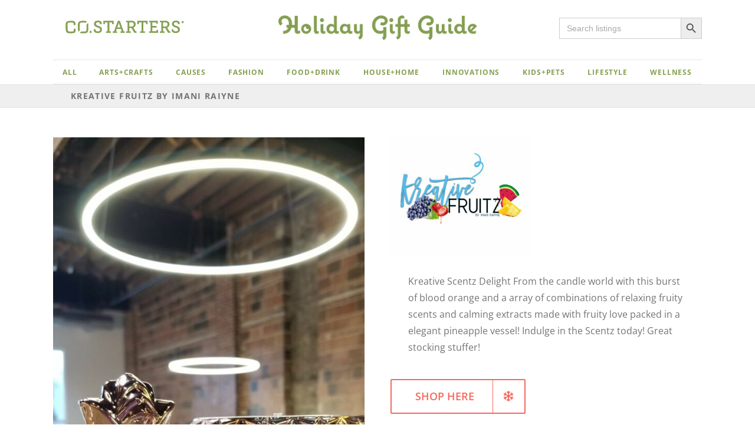

--- FILE ---
content_type: text/html; charset=UTF-8
request_url: http://facilitators.costarters.co/listings/kreative-fruitz-by-imani-raiyne/
body_size: 21718
content:
<!DOCTYPE html>
<html class="avada-html-layout-wide avada-html-header-position-top avada-is-100-percent-template" lang="en-US" prefix="og: http://ogp.me/ns# fb: http://ogp.me/ns/fb#">
<head>
	<meta http-equiv="X-UA-Compatible" content="IE=edge" />
	<meta http-equiv="Content-Type" content="text/html; charset=utf-8"/>
	<meta name="viewport" content="width=device-width, initial-scale=1" />
	<meta name='robots' content='noindex, nofollow' />

	<!-- This site is optimized with the Yoast SEO plugin v21.1 - https://yoast.com/wordpress/plugins/seo/ -->
	<title>Kreative Fruitz by Imani Raiyne - CO.STARTERS®</title>
	<meta property="og:locale" content="en_US" />
	<meta property="og:type" content="article" />
	<meta property="og:title" content="Kreative Fruitz by Imani Raiyne - CO.STARTERS®" />
	<meta property="og:url" content="http://facilitators.costarters.co/listings/kreative-fruitz-by-imani-raiyne/" />
	<meta property="og:site_name" content="CO.STARTERS®" />
	<meta property="article:modified_time" content="2020-11-10T03:11:35+00:00" />
	<meta property="og:image" content="http://facilitators.costarters.co/wp-content/uploads/2020/11/230-51-Q2-received_702264053706098-scaled.jpeg" />
	<meta property="og:image:width" content="1162" />
	<meta property="og:image:height" content="2400" />
	<meta property="og:image:type" content="image/jpeg" />
	<meta name="twitter:card" content="summary_large_image" />
	<meta name="twitter:label1" content="Est. reading time" />
	<meta name="twitter:data1" content="1 minute" />
	<script type="application/ld+json" class="yoast-schema-graph">{"@context":"https://schema.org","@graph":[{"@type":"WebPage","@id":"http://facilitators.costarters.co/listings/kreative-fruitz-by-imani-raiyne/","url":"http://facilitators.costarters.co/listings/kreative-fruitz-by-imani-raiyne/","name":"Kreative Fruitz by Imani Raiyne - CO.STARTERS®","isPartOf":{"@id":"https://resources.costarters.co/#website"},"primaryImageOfPage":{"@id":"http://facilitators.costarters.co/listings/kreative-fruitz-by-imani-raiyne/#primaryimage"},"image":{"@id":"http://facilitators.costarters.co/listings/kreative-fruitz-by-imani-raiyne/#primaryimage"},"thumbnailUrl":"http://facilitators.costarters.co/wp-content/uploads/2020/11/230-51-Q2-received_702264053706098-scaled.jpeg","datePublished":"2020-11-09T16:33:51+00:00","dateModified":"2020-11-10T03:11:35+00:00","breadcrumb":{"@id":"http://facilitators.costarters.co/listings/kreative-fruitz-by-imani-raiyne/#breadcrumb"},"inLanguage":"en-US","potentialAction":[{"@type":"ReadAction","target":["http://facilitators.costarters.co/listings/kreative-fruitz-by-imani-raiyne/"]}]},{"@type":"ImageObject","inLanguage":"en-US","@id":"http://facilitators.costarters.co/listings/kreative-fruitz-by-imani-raiyne/#primaryimage","url":"http://facilitators.costarters.co/wp-content/uploads/2020/11/230-51-Q2-received_702264053706098-scaled.jpeg","contentUrl":"http://facilitators.costarters.co/wp-content/uploads/2020/11/230-51-Q2-received_702264053706098-scaled.jpeg","width":1162,"height":2400},{"@type":"BreadcrumbList","@id":"http://facilitators.costarters.co/listings/kreative-fruitz-by-imani-raiyne/#breadcrumb","itemListElement":[{"@type":"ListItem","position":1,"name":"Home","item":"https://resources.costarters.co/"},{"@type":"ListItem","position":2,"name":"Listings","item":"https://resources.costarters.co/listings-archive/"},{"@type":"ListItem","position":3,"name":"Kreative Fruitz by Imani Raiyne"}]},{"@type":"WebSite","@id":"https://resources.costarters.co/#website","url":"https://resources.costarters.co/","name":"CO.STARTERS®","description":"The starting point for a startup community.","potentialAction":[{"@type":"SearchAction","target":{"@type":"EntryPoint","urlTemplate":"https://resources.costarters.co/?s={search_term_string}"},"query-input":"required name=search_term_string"}],"inLanguage":"en-US"}]}</script>
	<!-- / Yoast SEO plugin. -->


<link rel='dns-prefetch' href='//facilitators.costarters.co' />
<link rel='dns-prefetch' href='//use.fontawesome.com' />
<link rel="alternate" type="application/rss+xml" title="CO.STARTERS® &raquo; Feed" href="http://facilitators.costarters.co/feed/" />
<link rel="alternate" type="application/rss+xml" title="CO.STARTERS® &raquo; Comments Feed" href="http://facilitators.costarters.co/comments/feed/" />
<link rel="alternate" type="text/calendar" title="CO.STARTERS® &raquo; iCal Feed" href="http://facilitators.costarters.co/opportunities/?ical=1" />
					<link rel="shortcut icon" href="http://resources.costarters.co/wp-content/uploads/2019/07/COSTARTERS_mark32.png" type="image/x-icon" />
		
					<!-- For iPhone -->
			<link rel="apple-touch-icon" href="http://resources.costarters.co/wp-content/uploads/2019/07/COSTARTERS_mark57.png">
		
		
					<!-- For iPad -->
			<link rel="apple-touch-icon" sizes="152x152" href="http://resources.costarters.co/wp-content/uploads/2019/07/COSTARTERS_mark72.png">
		
		
		
		<meta property="og:title" content="Kreative Fruitz by Imani Raiyne"/>
		<meta property="og:type" content="article"/>
		<meta property="og:url" content="http://facilitators.costarters.co/listings/kreative-fruitz-by-imani-raiyne/"/>
		<meta property="og:site_name" content="CO.STARTERS®"/>
		<meta property="og:description" content="Kreative Scentz Delight From the candle world with this burst of blood orange and a array of combinations of relaxing fruity scents and calming extracts made with fruity love packed in a elegant pineapple vessel! Indulge in the Scentz today! Great stocking stuffer!"/>

									<meta property="og:image" content="http://facilitators.costarters.co/wp-content/uploads/2020/11/230-51-Q2-received_702264053706098-scaled.jpeg"/>
									<!-- This site uses the Google Analytics by ExactMetrics plugin v8.11.1 - Using Analytics tracking - https://www.exactmetrics.com/ -->
		<!-- Note: ExactMetrics is not currently configured on this site. The site owner needs to authenticate with Google Analytics in the ExactMetrics settings panel. -->
					<!-- No tracking code set -->
				<!-- / Google Analytics by ExactMetrics -->
		<style id='pdfemb-pdf-embedder-viewer-style-inline-css' type='text/css'>
.wp-block-pdfemb-pdf-embedder-viewer{max-width:none}

</style>
<style id='font-awesome-svg-styles-default-inline-css' type='text/css'>
.svg-inline--fa {
  display: inline-block;
  height: 1em;
  overflow: visible;
  vertical-align: -.125em;
}
</style>
<link rel='stylesheet' id='font-awesome-svg-styles-css' href='http://facilitators.costarters.co/wp-content/uploads/font-awesome/v5.11.2/css/svg-with-js.css' type='text/css' media='all' />
<link rel='stylesheet' id='classic-theme-styles-css' href='http://facilitators.costarters.co/wp-includes/css/classic-themes.min.css?ver=1' type='text/css' media='all' />
<style id='global-styles-inline-css' type='text/css'>
body{--wp--preset--color--black: #000000;--wp--preset--color--cyan-bluish-gray: #abb8c3;--wp--preset--color--white: #ffffff;--wp--preset--color--pale-pink: #f78da7;--wp--preset--color--vivid-red: #cf2e2e;--wp--preset--color--luminous-vivid-orange: #ff6900;--wp--preset--color--luminous-vivid-amber: #fcb900;--wp--preset--color--light-green-cyan: #7bdcb5;--wp--preset--color--vivid-green-cyan: #00d084;--wp--preset--color--pale-cyan-blue: #8ed1fc;--wp--preset--color--vivid-cyan-blue: #0693e3;--wp--preset--color--vivid-purple: #9b51e0;--wp--preset--gradient--vivid-cyan-blue-to-vivid-purple: linear-gradient(135deg,rgba(6,147,227,1) 0%,rgb(155,81,224) 100%);--wp--preset--gradient--light-green-cyan-to-vivid-green-cyan: linear-gradient(135deg,rgb(122,220,180) 0%,rgb(0,208,130) 100%);--wp--preset--gradient--luminous-vivid-amber-to-luminous-vivid-orange: linear-gradient(135deg,rgba(252,185,0,1) 0%,rgba(255,105,0,1) 100%);--wp--preset--gradient--luminous-vivid-orange-to-vivid-red: linear-gradient(135deg,rgba(255,105,0,1) 0%,rgb(207,46,46) 100%);--wp--preset--gradient--very-light-gray-to-cyan-bluish-gray: linear-gradient(135deg,rgb(238,238,238) 0%,rgb(169,184,195) 100%);--wp--preset--gradient--cool-to-warm-spectrum: linear-gradient(135deg,rgb(74,234,220) 0%,rgb(151,120,209) 20%,rgb(207,42,186) 40%,rgb(238,44,130) 60%,rgb(251,105,98) 80%,rgb(254,248,76) 100%);--wp--preset--gradient--blush-light-purple: linear-gradient(135deg,rgb(255,206,236) 0%,rgb(152,150,240) 100%);--wp--preset--gradient--blush-bordeaux: linear-gradient(135deg,rgb(254,205,165) 0%,rgb(254,45,45) 50%,rgb(107,0,62) 100%);--wp--preset--gradient--luminous-dusk: linear-gradient(135deg,rgb(255,203,112) 0%,rgb(199,81,192) 50%,rgb(65,88,208) 100%);--wp--preset--gradient--pale-ocean: linear-gradient(135deg,rgb(255,245,203) 0%,rgb(182,227,212) 50%,rgb(51,167,181) 100%);--wp--preset--gradient--electric-grass: linear-gradient(135deg,rgb(202,248,128) 0%,rgb(113,206,126) 100%);--wp--preset--gradient--midnight: linear-gradient(135deg,rgb(2,3,129) 0%,rgb(40,116,252) 100%);--wp--preset--duotone--dark-grayscale: url('#wp-duotone-dark-grayscale');--wp--preset--duotone--grayscale: url('#wp-duotone-grayscale');--wp--preset--duotone--purple-yellow: url('#wp-duotone-purple-yellow');--wp--preset--duotone--blue-red: url('#wp-duotone-blue-red');--wp--preset--duotone--midnight: url('#wp-duotone-midnight');--wp--preset--duotone--magenta-yellow: url('#wp-duotone-magenta-yellow');--wp--preset--duotone--purple-green: url('#wp-duotone-purple-green');--wp--preset--duotone--blue-orange: url('#wp-duotone-blue-orange');--wp--preset--font-size--small: 12px;--wp--preset--font-size--medium: 20px;--wp--preset--font-size--large: 24px;--wp--preset--font-size--x-large: 42px;--wp--preset--font-size--normal: 16px;--wp--preset--font-size--xlarge: 32px;--wp--preset--font-size--huge: 48px;--wp--preset--spacing--20: 0.44rem;--wp--preset--spacing--30: 0.67rem;--wp--preset--spacing--40: 1rem;--wp--preset--spacing--50: 1.5rem;--wp--preset--spacing--60: 2.25rem;--wp--preset--spacing--70: 3.38rem;--wp--preset--spacing--80: 5.06rem;}:where(.is-layout-flex){gap: 0.5em;}body .is-layout-flow > .alignleft{float: left;margin-inline-start: 0;margin-inline-end: 2em;}body .is-layout-flow > .alignright{float: right;margin-inline-start: 2em;margin-inline-end: 0;}body .is-layout-flow > .aligncenter{margin-left: auto !important;margin-right: auto !important;}body .is-layout-constrained > .alignleft{float: left;margin-inline-start: 0;margin-inline-end: 2em;}body .is-layout-constrained > .alignright{float: right;margin-inline-start: 2em;margin-inline-end: 0;}body .is-layout-constrained > .aligncenter{margin-left: auto !important;margin-right: auto !important;}body .is-layout-constrained > :where(:not(.alignleft):not(.alignright):not(.alignfull)){max-width: var(--wp--style--global--content-size);margin-left: auto !important;margin-right: auto !important;}body .is-layout-constrained > .alignwide{max-width: var(--wp--style--global--wide-size);}body .is-layout-flex{display: flex;}body .is-layout-flex{flex-wrap: wrap;align-items: center;}body .is-layout-flex > *{margin: 0;}:where(.wp-block-columns.is-layout-flex){gap: 2em;}.has-black-color{color: var(--wp--preset--color--black) !important;}.has-cyan-bluish-gray-color{color: var(--wp--preset--color--cyan-bluish-gray) !important;}.has-white-color{color: var(--wp--preset--color--white) !important;}.has-pale-pink-color{color: var(--wp--preset--color--pale-pink) !important;}.has-vivid-red-color{color: var(--wp--preset--color--vivid-red) !important;}.has-luminous-vivid-orange-color{color: var(--wp--preset--color--luminous-vivid-orange) !important;}.has-luminous-vivid-amber-color{color: var(--wp--preset--color--luminous-vivid-amber) !important;}.has-light-green-cyan-color{color: var(--wp--preset--color--light-green-cyan) !important;}.has-vivid-green-cyan-color{color: var(--wp--preset--color--vivid-green-cyan) !important;}.has-pale-cyan-blue-color{color: var(--wp--preset--color--pale-cyan-blue) !important;}.has-vivid-cyan-blue-color{color: var(--wp--preset--color--vivid-cyan-blue) !important;}.has-vivid-purple-color{color: var(--wp--preset--color--vivid-purple) !important;}.has-black-background-color{background-color: var(--wp--preset--color--black) !important;}.has-cyan-bluish-gray-background-color{background-color: var(--wp--preset--color--cyan-bluish-gray) !important;}.has-white-background-color{background-color: var(--wp--preset--color--white) !important;}.has-pale-pink-background-color{background-color: var(--wp--preset--color--pale-pink) !important;}.has-vivid-red-background-color{background-color: var(--wp--preset--color--vivid-red) !important;}.has-luminous-vivid-orange-background-color{background-color: var(--wp--preset--color--luminous-vivid-orange) !important;}.has-luminous-vivid-amber-background-color{background-color: var(--wp--preset--color--luminous-vivid-amber) !important;}.has-light-green-cyan-background-color{background-color: var(--wp--preset--color--light-green-cyan) !important;}.has-vivid-green-cyan-background-color{background-color: var(--wp--preset--color--vivid-green-cyan) !important;}.has-pale-cyan-blue-background-color{background-color: var(--wp--preset--color--pale-cyan-blue) !important;}.has-vivid-cyan-blue-background-color{background-color: var(--wp--preset--color--vivid-cyan-blue) !important;}.has-vivid-purple-background-color{background-color: var(--wp--preset--color--vivid-purple) !important;}.has-black-border-color{border-color: var(--wp--preset--color--black) !important;}.has-cyan-bluish-gray-border-color{border-color: var(--wp--preset--color--cyan-bluish-gray) !important;}.has-white-border-color{border-color: var(--wp--preset--color--white) !important;}.has-pale-pink-border-color{border-color: var(--wp--preset--color--pale-pink) !important;}.has-vivid-red-border-color{border-color: var(--wp--preset--color--vivid-red) !important;}.has-luminous-vivid-orange-border-color{border-color: var(--wp--preset--color--luminous-vivid-orange) !important;}.has-luminous-vivid-amber-border-color{border-color: var(--wp--preset--color--luminous-vivid-amber) !important;}.has-light-green-cyan-border-color{border-color: var(--wp--preset--color--light-green-cyan) !important;}.has-vivid-green-cyan-border-color{border-color: var(--wp--preset--color--vivid-green-cyan) !important;}.has-pale-cyan-blue-border-color{border-color: var(--wp--preset--color--pale-cyan-blue) !important;}.has-vivid-cyan-blue-border-color{border-color: var(--wp--preset--color--vivid-cyan-blue) !important;}.has-vivid-purple-border-color{border-color: var(--wp--preset--color--vivid-purple) !important;}.has-vivid-cyan-blue-to-vivid-purple-gradient-background{background: var(--wp--preset--gradient--vivid-cyan-blue-to-vivid-purple) !important;}.has-light-green-cyan-to-vivid-green-cyan-gradient-background{background: var(--wp--preset--gradient--light-green-cyan-to-vivid-green-cyan) !important;}.has-luminous-vivid-amber-to-luminous-vivid-orange-gradient-background{background: var(--wp--preset--gradient--luminous-vivid-amber-to-luminous-vivid-orange) !important;}.has-luminous-vivid-orange-to-vivid-red-gradient-background{background: var(--wp--preset--gradient--luminous-vivid-orange-to-vivid-red) !important;}.has-very-light-gray-to-cyan-bluish-gray-gradient-background{background: var(--wp--preset--gradient--very-light-gray-to-cyan-bluish-gray) !important;}.has-cool-to-warm-spectrum-gradient-background{background: var(--wp--preset--gradient--cool-to-warm-spectrum) !important;}.has-blush-light-purple-gradient-background{background: var(--wp--preset--gradient--blush-light-purple) !important;}.has-blush-bordeaux-gradient-background{background: var(--wp--preset--gradient--blush-bordeaux) !important;}.has-luminous-dusk-gradient-background{background: var(--wp--preset--gradient--luminous-dusk) !important;}.has-pale-ocean-gradient-background{background: var(--wp--preset--gradient--pale-ocean) !important;}.has-electric-grass-gradient-background{background: var(--wp--preset--gradient--electric-grass) !important;}.has-midnight-gradient-background{background: var(--wp--preset--gradient--midnight) !important;}.has-small-font-size{font-size: var(--wp--preset--font-size--small) !important;}.has-medium-font-size{font-size: var(--wp--preset--font-size--medium) !important;}.has-large-font-size{font-size: var(--wp--preset--font-size--large) !important;}.has-x-large-font-size{font-size: var(--wp--preset--font-size--x-large) !important;}
.wp-block-navigation a:where(:not(.wp-element-button)){color: inherit;}
:where(.wp-block-columns.is-layout-flex){gap: 2em;}
.wp-block-pullquote{font-size: 1.5em;line-height: 1.6;}
</style>
<link rel='stylesheet' id='stripe-handler-ng-style-css' href='http://facilitators.costarters.co/wp-content/plugins/stripe-payments/public/assets/css/public.css?ver=2.0.96' type='text/css' media='all' />
<link rel='stylesheet' id='ivory-search-styles-css' href='http://facilitators.costarters.co/wp-content/plugins/add-search-to-menu/public/css/ivory-search.min.css?ver=5.5.13' type='text/css' media='all' />
<link rel='stylesheet' id='parent-style-css' href='http://facilitators.costarters.co/wp-content/themes/Avada/style.css?ver=1727622604' type='text/css' media='all' />
<link rel='stylesheet' id='fusion-custom-icons-custom-icon-set-css' href='http://facilitators.costarters.co/wp-content/uploads/fusion-icons/icomoon/style.css?ver=3.3' type='text/css' media='all' />
<!--[if IE]>
<link rel='stylesheet' id='avada-IE-css' href='http://facilitators.costarters.co/wp-content/themes/Avada/assets/css/dynamic/ie.min.css?ver=1727622604' type='text/css' media='all' />
<style id='avada-IE-inline-css' type='text/css'>
.avada-select-parent .select-arrow{background-color:#ffffff}
.select-arrow{background-color:#ffffff}
</style>
<![endif]-->
<link rel='stylesheet' id='font-awesome-official-css' href='https://use.fontawesome.com/releases/v5.11.2/css/all.css' type='text/css' media='all' integrity="sha384-KA6wR/X5RY4zFAHpv/CnoG2UW1uogYfdnP67Uv7eULvTveboZJg0qUpmJZb5VqzN" crossorigin="anonymous" />
<link rel='stylesheet' id='fusion-dynamic-css-css' href='http://facilitators.costarters.co/wp-content/uploads/fusion-styles/dca6bfe4208d016c1e83588aa2628002.min.css?ver=3.3' type='text/css' media='all' />
<link rel='stylesheet' id='avada-max-1c-css' href='http://facilitators.costarters.co/wp-content/themes/Avada/assets/css/media/max-1c.min.css?ver=1727622604' type='text/css' media='only screen and (max-width: 640px)' />
<link rel='stylesheet' id='avada-max-2c-css' href='http://facilitators.costarters.co/wp-content/themes/Avada/assets/css/media/max-2c.min.css?ver=1727622604' type='text/css' media='only screen and (max-width: 712px)' />
<link rel='stylesheet' id='avada-min-2c-max-3c-css' href='http://facilitators.costarters.co/wp-content/themes/Avada/assets/css/media/min-2c-max-3c.min.css?ver=1727622604' type='text/css' media='only screen and (min-width: 712px) and (max-width: 784px)' />
<link rel='stylesheet' id='avada-min-3c-max-4c-css' href='http://facilitators.costarters.co/wp-content/themes/Avada/assets/css/media/min-3c-max-4c.min.css?ver=1727622604' type='text/css' media='only screen and (min-width: 784px) and (max-width: 856px)' />
<link rel='stylesheet' id='avada-min-4c-max-5c-css' href='http://facilitators.costarters.co/wp-content/themes/Avada/assets/css/media/min-4c-max-5c.min.css?ver=1727622604' type='text/css' media='only screen and (min-width: 856px) and (max-width: 928px)' />
<link rel='stylesheet' id='avada-min-5c-max-6c-css' href='http://facilitators.costarters.co/wp-content/themes/Avada/assets/css/media/min-5c-max-6c.min.css?ver=1727622604' type='text/css' media='only screen and (min-width: 928px) and (max-width: 1000px)' />
<link rel='stylesheet' id='avada-min-shbp-css' href='http://facilitators.costarters.co/wp-content/themes/Avada/assets/css/media/min-shbp.min.css?ver=1727622604' type='text/css' media='only screen and (min-width: 801px)' />
<link rel='stylesheet' id='avada-max-shbp-css' href='http://facilitators.costarters.co/wp-content/themes/Avada/assets/css/media/max-shbp.min.css?ver=1727622604' type='text/css' media='only screen and (max-width: 800px)' />
<link rel='stylesheet' id='avada-max-sh-shbp-css' href='http://facilitators.costarters.co/wp-content/themes/Avada/assets/css/media/max-sh-shbp.min.css?ver=1727622604' type='text/css' media='only screen and (max-width: 800px)' />
<link rel='stylesheet' id='avada-min-768-max-1024-p-css' href='http://facilitators.costarters.co/wp-content/themes/Avada/assets/css/media/min-768-max-1024-p.min.css?ver=1727622604' type='text/css' media='only screen and (min-device-width: 768px) and (max-device-width: 1024px) and (orientation: portrait)' />
<link rel='stylesheet' id='avada-min-768-max-1024-l-css' href='http://facilitators.costarters.co/wp-content/themes/Avada/assets/css/media/min-768-max-1024-l.min.css?ver=1727622604' type='text/css' media='only screen and (min-device-width: 768px) and (max-device-width: 1024px) and (orientation: landscape)' />
<link rel='stylesheet' id='avada-max-sh-cbp-css' href='http://facilitators.costarters.co/wp-content/themes/Avada/assets/css/media/max-sh-cbp.min.css?ver=1727622604' type='text/css' media='only screen and (max-width: 800px)' />
<link rel='stylesheet' id='avada-max-sh-sbp-css' href='http://facilitators.costarters.co/wp-content/themes/Avada/assets/css/media/max-sh-sbp.min.css?ver=1727622604' type='text/css' media='only screen and (max-width: 800px)' />
<link rel='stylesheet' id='avada-max-sh-640-css' href='http://facilitators.costarters.co/wp-content/themes/Avada/assets/css/media/max-sh-640.min.css?ver=1727622604' type='text/css' media='only screen and (max-width: 640px)' />
<link rel='stylesheet' id='avada-max-shbp-18-css' href='http://facilitators.costarters.co/wp-content/themes/Avada/assets/css/media/max-shbp-18.min.css?ver=1727622604' type='text/css' media='only screen and (max-width: 782px)' />
<link rel='stylesheet' id='avada-max-shbp-32-css' href='http://facilitators.costarters.co/wp-content/themes/Avada/assets/css/media/max-shbp-32.min.css?ver=1727622604' type='text/css' media='only screen and (max-width: 768px)' />
<link rel='stylesheet' id='avada-min-sh-cbp-css' href='http://facilitators.costarters.co/wp-content/themes/Avada/assets/css/media/min-sh-cbp.min.css?ver=1727622604' type='text/css' media='only screen and (min-width: 800px)' />
<link rel='stylesheet' id='avada-max-640-css' href='http://facilitators.costarters.co/wp-content/themes/Avada/assets/css/media/max-640.min.css?ver=1727622604' type='text/css' media='only screen and (max-device-width: 640px)' />
<link rel='stylesheet' id='avada-max-main-css' href='http://facilitators.costarters.co/wp-content/themes/Avada/assets/css/media/max-main.min.css?ver=1727622604' type='text/css' media='only screen and (max-width: 1000px)' />
<link rel='stylesheet' id='avada-max-cbp-css' href='http://facilitators.costarters.co/wp-content/themes/Avada/assets/css/media/max-cbp.min.css?ver=1727622604' type='text/css' media='only screen and (max-width: 800px)' />
<link rel='stylesheet' id='avada-max-sh-cbp-cf7-css' href='http://facilitators.costarters.co/wp-content/themes/Avada/assets/css/media/max-sh-cbp-cf7.min.css?ver=1727622604' type='text/css' media='only screen and (max-width: 800px)' />
<link rel='stylesheet' id='avada-max-sh-cbp-eslider-css' href='http://facilitators.costarters.co/wp-content/themes/Avada/assets/css/media/max-sh-cbp-eslider.min.css?ver=1727622604' type='text/css' media='only screen and (max-width: 800px)' />
<link rel='stylesheet' id='avada-max-768-ec-css' href='http://facilitators.costarters.co/wp-content/themes/Avada/assets/css/media/max-768-ec.min.css?ver=1727622604' type='text/css' media='only screen and (max-width: 768px)' />
<link rel='stylesheet' id='avada-max-sh-cbp-ec-css' href='http://facilitators.costarters.co/wp-content/themes/Avada/assets/css/media/max-sh-cbp-ec.min.css?ver=1727622604' type='text/css' media='only screen and (max-width: 800px)' />
<link rel='stylesheet' id='fb-max-sh-cbp-css' href='http://facilitators.costarters.co/wp-content/plugins/fusion-builder/assets/css/media/max-sh-cbp.min.css?ver=3.3' type='text/css' media='only screen and (max-width: 800px)' />
<link rel='stylesheet' id='fb-min-768-max-1024-p-css' href='http://facilitators.costarters.co/wp-content/plugins/fusion-builder/assets/css/media/min-768-max-1024-p.min.css?ver=3.3' type='text/css' media='only screen and (min-device-width: 768px) and (max-device-width: 1024px) and (orientation: portrait)' />
<link rel='stylesheet' id='fb-max-640-css' href='http://facilitators.costarters.co/wp-content/plugins/fusion-builder/assets/css/media/max-640.min.css?ver=3.3' type='text/css' media='only screen and (max-device-width: 640px)' />
<link rel='stylesheet' id='fb-max-1c-css' href='http://facilitators.costarters.co/wp-content/plugins/fusion-builder/assets/css/media/max-1c.css?ver=3.3' type='text/css' media='only screen and (max-width: 640px)' />
<link rel='stylesheet' id='fb-max-2c-css' href='http://facilitators.costarters.co/wp-content/plugins/fusion-builder/assets/css/media/max-2c.css?ver=3.3' type='text/css' media='only screen and (max-width: 712px)' />
<link rel='stylesheet' id='fb-min-2c-max-3c-css' href='http://facilitators.costarters.co/wp-content/plugins/fusion-builder/assets/css/media/min-2c-max-3c.css?ver=3.3' type='text/css' media='only screen and (min-width: 712px) and (max-width: 784px)' />
<link rel='stylesheet' id='fb-min-3c-max-4c-css' href='http://facilitators.costarters.co/wp-content/plugins/fusion-builder/assets/css/media/min-3c-max-4c.css?ver=3.3' type='text/css' media='only screen and (min-width: 784px) and (max-width: 856px)' />
<link rel='stylesheet' id='fb-min-4c-max-5c-css' href='http://facilitators.costarters.co/wp-content/plugins/fusion-builder/assets/css/media/min-4c-max-5c.css?ver=3.3' type='text/css' media='only screen and (min-width: 856px) and (max-width: 928px)' />
<link rel='stylesheet' id='fb-min-5c-max-6c-css' href='http://facilitators.costarters.co/wp-content/plugins/fusion-builder/assets/css/media/min-5c-max-6c.css?ver=3.3' type='text/css' media='only screen and (min-width: 928px) and (max-width: 1000px)' />
<link rel='stylesheet' id='new-style-css' href='http://facilitators.costarters.co/wp-content/themes/avadachildtheme/new-styles.css?ver=1727622604' type='text/css' media='all' />
<link rel='stylesheet' id='font-awesome-official-v4shim-css' href='https://use.fontawesome.com/releases/v5.11.2/css/v4-shims.css' type='text/css' media='all' integrity="sha384-/EdpJd7d6gGFiQ/vhh7iOjiZdf4+6K4al/XrX6FxxZwDSrAdWxAynr4p/EA/vyPQ" crossorigin="anonymous" />
<style id='font-awesome-official-v4shim-inline-css' type='text/css'>
@font-face {
font-family: "FontAwesome";
font-display: block;
src: url("https://use.fontawesome.com/releases/v5.11.2/webfonts/fa-brands-400.eot"),
		url("https://use.fontawesome.com/releases/v5.11.2/webfonts/fa-brands-400.eot?#iefix") format("embedded-opentype"),
		url("https://use.fontawesome.com/releases/v5.11.2/webfonts/fa-brands-400.woff2") format("woff2"),
		url("https://use.fontawesome.com/releases/v5.11.2/webfonts/fa-brands-400.woff") format("woff"),
		url("https://use.fontawesome.com/releases/v5.11.2/webfonts/fa-brands-400.ttf") format("truetype"),
		url("https://use.fontawesome.com/releases/v5.11.2/webfonts/fa-brands-400.svg#fontawesome") format("svg");
}

@font-face {
font-family: "FontAwesome";
font-display: block;
src: url("https://use.fontawesome.com/releases/v5.11.2/webfonts/fa-solid-900.eot"),
		url("https://use.fontawesome.com/releases/v5.11.2/webfonts/fa-solid-900.eot?#iefix") format("embedded-opentype"),
		url("https://use.fontawesome.com/releases/v5.11.2/webfonts/fa-solid-900.woff2") format("woff2"),
		url("https://use.fontawesome.com/releases/v5.11.2/webfonts/fa-solid-900.woff") format("woff"),
		url("https://use.fontawesome.com/releases/v5.11.2/webfonts/fa-solid-900.ttf") format("truetype"),
		url("https://use.fontawesome.com/releases/v5.11.2/webfonts/fa-solid-900.svg#fontawesome") format("svg");
}

@font-face {
font-family: "FontAwesome";
font-display: block;
src: url("https://use.fontawesome.com/releases/v5.11.2/webfonts/fa-regular-400.eot"),
		url("https://use.fontawesome.com/releases/v5.11.2/webfonts/fa-regular-400.eot?#iefix") format("embedded-opentype"),
		url("https://use.fontawesome.com/releases/v5.11.2/webfonts/fa-regular-400.woff2") format("woff2"),
		url("https://use.fontawesome.com/releases/v5.11.2/webfonts/fa-regular-400.woff") format("woff"),
		url("https://use.fontawesome.com/releases/v5.11.2/webfonts/fa-regular-400.ttf") format("truetype"),
		url("https://use.fontawesome.com/releases/v5.11.2/webfonts/fa-regular-400.svg#fontawesome") format("svg");
unicode-range: U+F004-F005,U+F007,U+F017,U+F022,U+F024,U+F02E,U+F03E,U+F044,U+F057-F059,U+F06E,U+F070,U+F075,U+F07B-F07C,U+F080,U+F086,U+F089,U+F094,U+F09D,U+F0A0,U+F0A4-F0A7,U+F0C5,U+F0C7-F0C8,U+F0E0,U+F0EB,U+F0F3,U+F0F8,U+F0FE,U+F111,U+F118-F11A,U+F11C,U+F133,U+F144,U+F146,U+F14A,U+F14D-F14E,U+F150-F152,U+F15B-F15C,U+F164-F165,U+F185-F186,U+F191-F192,U+F1AD,U+F1C1-F1C9,U+F1CD,U+F1D8,U+F1E3,U+F1EA,U+F1F6,U+F1F9,U+F20A,U+F247-F249,U+F24D,U+F254-F25B,U+F25D,U+F267,U+F271-F274,U+F279,U+F28B,U+F28D,U+F2B5-F2B6,U+F2B9,U+F2BB,U+F2BD,U+F2C1-F2C2,U+F2D0,U+F2D2,U+F2DC,U+F2ED,U+F328,U+F358-F35B,U+F3A5,U+F3D1,U+F410,U+F4AD;
}
</style>
<script type="f13a8a0c3b6ee23f636d1696-text/javascript" src='http://facilitators.costarters.co/wp-includes/js/jquery/jquery.min.js?ver=3.6.1' id='jquery-core-js'></script>
<script type="f13a8a0c3b6ee23f636d1696-text/javascript" src='http://facilitators.costarters.co/wp-includes/js/jquery/jquery-migrate.min.js?ver=3.3.2' id='jquery-migrate-js'></script>
<link rel="https://api.w.org/" href="http://facilitators.costarters.co/wp-json/" /><link rel="alternate" type="application/json" href="http://facilitators.costarters.co/wp-json/wp/v2/listings/33664" /><link rel="EditURI" type="application/rsd+xml" title="RSD" href="http://facilitators.costarters.co/xmlrpc.php?rsd" />
<link rel="wlwmanifest" type="application/wlwmanifest+xml" href="http://facilitators.costarters.co/wp-includes/wlwmanifest.xml" />
<meta name="generator" content="WordPress 6.1.9" />
<link rel='shortlink' href='http://facilitators.costarters.co/?p=33664' />
<link rel="alternate" type="application/json+oembed" href="http://facilitators.costarters.co/wp-json/oembed/1.0/embed?url=http%3A%2F%2Ffacilitators.costarters.co%2Flistings%2Fkreative-fruitz-by-imani-raiyne%2F" />
<link rel="alternate" type="text/xml+oembed" href="http://facilitators.costarters.co/wp-json/oembed/1.0/embed?url=http%3A%2F%2Ffacilitators.costarters.co%2Flistings%2Fkreative-fruitz-by-imani-raiyne%2F&#038;format=xml" />
			<!-- DO NOT COPY THIS SNIPPET! Start of Page Analytics Tracking for HubSpot WordPress plugin v11.3.37-->
			<script class="hsq-set-content-id" data-content-id="blog-post" type="f13a8a0c3b6ee23f636d1696-text/javascript">
				var _hsq = _hsq || [];
				_hsq.push(["setContentType", "blog-post"]);
			</script>
			<!-- DO NOT COPY THIS SNIPPET! End of Page Analytics Tracking for HubSpot WordPress plugin -->
					<link rel="manifest" href="http://facilitators.costarters.co/wp-json/wp/v2/web-app-manifest">
		<meta name="theme-color" content="#ffffff">
		
				<meta name="apple-mobile-web-app-title" content="CO.STARTERS®">
		<meta name="application-name" content="CO.STARTERS®">
		<meta name="tec-api-version" content="v1"><meta name="tec-api-origin" content="http://facilitators.costarters.co"><link rel="alternate" href="http://facilitators.costarters.co/wp-json/tribe/events/v1/" /><style type="text/css" id="css-fb-visibility">@media screen and (max-width: 640px){body:not(.fusion-builder-ui-wireframe) .fusion-no-small-visibility{display:none !important;}body:not(.fusion-builder-ui-wireframe) .sm-text-align-center{text-align:center !important;}body:not(.fusion-builder-ui-wireframe) .sm-text-align-left{text-align:left !important;}body:not(.fusion-builder-ui-wireframe) .sm-text-align-right{text-align:right !important;}body:not(.fusion-builder-ui-wireframe) .sm-mx-auto{margin-left:auto !important;margin-right:auto !important;}body:not(.fusion-builder-ui-wireframe) .sm-ml-auto{margin-left:auto !important;}body:not(.fusion-builder-ui-wireframe) .sm-mr-auto{margin-right:auto !important;}body:not(.fusion-builder-ui-wireframe) .fusion-absolute-position-small{position:absolute;top:auto;width:100%;}}@media screen and (min-width: 641px) and (max-width: 1024px){body:not(.fusion-builder-ui-wireframe) .fusion-no-medium-visibility{display:none !important;}body:not(.fusion-builder-ui-wireframe) .md-text-align-center{text-align:center !important;}body:not(.fusion-builder-ui-wireframe) .md-text-align-left{text-align:left !important;}body:not(.fusion-builder-ui-wireframe) .md-text-align-right{text-align:right !important;}body:not(.fusion-builder-ui-wireframe) .md-mx-auto{margin-left:auto !important;margin-right:auto !important;}body:not(.fusion-builder-ui-wireframe) .md-ml-auto{margin-left:auto !important;}body:not(.fusion-builder-ui-wireframe) .md-mr-auto{margin-right:auto !important;}body:not(.fusion-builder-ui-wireframe) .fusion-absolute-position-medium{position:absolute;top:auto;width:100%;}}@media screen and (min-width: 1025px){body:not(.fusion-builder-ui-wireframe) .fusion-no-large-visibility{display:none !important;}body:not(.fusion-builder-ui-wireframe) .lg-text-align-center{text-align:center !important;}body:not(.fusion-builder-ui-wireframe) .lg-text-align-left{text-align:left !important;}body:not(.fusion-builder-ui-wireframe) .lg-text-align-right{text-align:right !important;}body:not(.fusion-builder-ui-wireframe) .lg-mx-auto{margin-left:auto !important;margin-right:auto !important;}body:not(.fusion-builder-ui-wireframe) .lg-ml-auto{margin-left:auto !important;}body:not(.fusion-builder-ui-wireframe) .lg-mr-auto{margin-right:auto !important;}body:not(.fusion-builder-ui-wireframe) .fusion-absolute-position-large{position:absolute;top:auto;width:100%;}}</style>		<style type="text/css" id="wp-custom-css">
			#menu-new {
display: none;
}

.fusion-footer-widget-area .fusion-column {
display: none;
}

.fusion-footer-widget-area .fusion-column.fusion-column-last {
display: block;
width: 100%;
text-align: center;
}

.fusion-footer-widget-area .fusion-column.fusion-column-last {
display: block;
width: 100%;
text-align: center;
}

.fusion-footer-widget-area .fusion-column.fusion-column-last .fusion-footer-widget-column {
    margin-bottom: 14px;
}

.fusion-copyright-notice {
   text-align: center;
}

.page-id-14157 .flip-box-back {
  transform: rotateY(0);
  display: block !important;
	opacity: 0 !important;
}

.page-id-14157 .flip-box-back .fusion-button {
  position: absolute;
  height: 100%;
  width: 100%;
  opacity: 0;
  text-indent: -99999px;
  top: 0;
  left: 0;
}

.grecaptcha-badge { visibility: hidden; }


body.has-sidebar.page-id-34912 #content  {
  width: calc(100% - 18% - 80px);
}		</style>
				<script type="f13a8a0c3b6ee23f636d1696-text/javascript">
			var doc = document.documentElement;
			doc.setAttribute( 'data-useragent', navigator.userAgent );
		</script>
		<style type="text/css" id="fusion-builder-template-footer-css">.boxes .fusion-content-box-hover h1, .boxes .fusion-content-box-hover i, .boxes .fusion-content-box-hover h3 span    {
color: #FFF !important;
}</style><style type="text/css" media="screen">.is-menu path.search-icon-path { fill: #848484;}body .popup-search-close:after, body .search-close:after { border-color: #848484;}body .popup-search-close:before, body .search-close:before { border-color: #848484;}</style>			<style type="text/css">
					</style>
		
	<!-- Typekit -->
<script type="f13a8a0c3b6ee23f636d1696-text/javascript">
  (function(d) {
    var config = {
      kitId: 'unx5zse',
      scriptTimeout: 3000,
      async: true
    },
    h=d.documentElement,t=setTimeout(function(){h.className=h.className.replace(/\bwf-loading\b/g,"")+" wf-inactive";},config.scriptTimeout),tk=d.createElement("script"),f=false,s=d.getElementsByTagName("script")[0],a;h.className+=" wf-loading";tk.src='https://use.typekit.net/'+config.kitId+'.js';tk.async=true;tk.onload=tk.onreadystatechange=function(){a=this.readyState;if(f||a&&a!="complete"&&a!="loaded")return;f=true;clearTimeout(t);try{Typekit.load(config)}catch(e){}};s.parentNode.insertBefore(tk,s)
  })(document);
</script>
<!-- End Typekit -->
<!-- Google Tag Manager -->
<script type="f13a8a0c3b6ee23f636d1696-text/javascript">(function(w,d,s,l,i){w[l]=w[l]||[];w[l].push({'gtm.start':
new Date().getTime(),event:'gtm.js'});var f=d.getElementsByTagName(s)[0],
j=d.createElement(s),dl=l!='dataLayer'?'&l='+l:'';j.async=true;j.src=
'https://www.googletagmanager.com/gtm.js?id='+i+dl;f.parentNode.insertBefore(j,f);
})(window,document,'script','dataLayer','GTM-TMZW5BX');</script>
<!-- End Google Tag Manager -->
<!-- Facebook Pixel Code -->
<script type="f13a8a0c3b6ee23f636d1696-text/javascript">
!function(f,b,e,v,n,t,s)
{if(f.fbq)return;n=f.fbq=function(){n.callMethod?
n.callMethod.apply(n,arguments):n.queue.push(arguments)};
if(!f._fbq)f._fbq=n;n.push=n;n.loaded=!0;n.version='2.0';
n.queue=[];t=b.createElement(e);t.async=!0;
t.src=v;s=b.getElementsByTagName(e)[0];
s.parentNode.insertBefore(t,s)}(window,document,'script',
'https://connect.facebook.net/en_US/fbevents.js');
 fbq('init', '2509477562513642'); 
fbq('track', 'PageView');
</script>
<noscript>
 <img height="1" width="1" 
src="https://www.facebook.com/tr?id=2509477562513642&ev=PageView
&noscript=1"/>
</noscript>
<!-- End Facebook Pixel Code --></head>

<body class="listings-template-default single single-listings postid-33664 single-format-standard tribe-no-js Avada fusion-image-hovers fusion-pagination-sizing fusion-button_size-large fusion-button_type-flat fusion-button_span-no avada-image-rollover-circle-no avada-image-rollover-yes avada-image-rollover-direction-left fusion-body ltr fusion-sticky-header no-mobile-totop avada-has-rev-slider-styles fusion-disable-outline fusion-sub-menu-fade mobile-logo-pos-left layout-wide-mode avada-has-boxed-modal-shadow-none layout-scroll-offset-full avada-has-zero-margin-offset-top fusion-top-header menu-text-align-center mobile-menu-design-modern fusion-show-pagination-text fusion-header-layout-v2 avada-responsive avada-footer-fx-none avada-menu-highlight-style-bottombar fusion-search-form-classic fusion-main-menu-search-dropdown fusion-avatar-circle avada-sticky-shrinkage avada-dropdown-styles avada-blog-layout-large avada-blog-archive-layout-grid avada-ec-not-100-width avada-ec-meta-layout-sidebar avada-header-shadow-no avada-menu-icon-position-left avada-has-megamenu-shadow avada-has-mainmenu-dropdown-divider avada-has-mobile-menu-search avada-has-main-nav-search-icon avada-has-breadcrumb-mobile-hidden avada-has-titlebar-hide avada-has-pagination-padding avada-flyout-menu-direction-fade avada-ec-views-v2" >
	<svg xmlns="http://www.w3.org/2000/svg" viewBox="0 0 0 0" width="0" height="0" focusable="false" role="none" style="visibility: hidden; position: absolute; left: -9999px; overflow: hidden;" ><defs><filter id="wp-duotone-dark-grayscale"><feColorMatrix color-interpolation-filters="sRGB" type="matrix" values=" .299 .587 .114 0 0 .299 .587 .114 0 0 .299 .587 .114 0 0 .299 .587 .114 0 0 " /><feComponentTransfer color-interpolation-filters="sRGB" ><feFuncR type="table" tableValues="0 0.49803921568627" /><feFuncG type="table" tableValues="0 0.49803921568627" /><feFuncB type="table" tableValues="0 0.49803921568627" /><feFuncA type="table" tableValues="1 1" /></feComponentTransfer><feComposite in2="SourceGraphic" operator="in" /></filter></defs></svg><svg xmlns="http://www.w3.org/2000/svg" viewBox="0 0 0 0" width="0" height="0" focusable="false" role="none" style="visibility: hidden; position: absolute; left: -9999px; overflow: hidden;" ><defs><filter id="wp-duotone-grayscale"><feColorMatrix color-interpolation-filters="sRGB" type="matrix" values=" .299 .587 .114 0 0 .299 .587 .114 0 0 .299 .587 .114 0 0 .299 .587 .114 0 0 " /><feComponentTransfer color-interpolation-filters="sRGB" ><feFuncR type="table" tableValues="0 1" /><feFuncG type="table" tableValues="0 1" /><feFuncB type="table" tableValues="0 1" /><feFuncA type="table" tableValues="1 1" /></feComponentTransfer><feComposite in2="SourceGraphic" operator="in" /></filter></defs></svg><svg xmlns="http://www.w3.org/2000/svg" viewBox="0 0 0 0" width="0" height="0" focusable="false" role="none" style="visibility: hidden; position: absolute; left: -9999px; overflow: hidden;" ><defs><filter id="wp-duotone-purple-yellow"><feColorMatrix color-interpolation-filters="sRGB" type="matrix" values=" .299 .587 .114 0 0 .299 .587 .114 0 0 .299 .587 .114 0 0 .299 .587 .114 0 0 " /><feComponentTransfer color-interpolation-filters="sRGB" ><feFuncR type="table" tableValues="0.54901960784314 0.98823529411765" /><feFuncG type="table" tableValues="0 1" /><feFuncB type="table" tableValues="0.71764705882353 0.25490196078431" /><feFuncA type="table" tableValues="1 1" /></feComponentTransfer><feComposite in2="SourceGraphic" operator="in" /></filter></defs></svg><svg xmlns="http://www.w3.org/2000/svg" viewBox="0 0 0 0" width="0" height="0" focusable="false" role="none" style="visibility: hidden; position: absolute; left: -9999px; overflow: hidden;" ><defs><filter id="wp-duotone-blue-red"><feColorMatrix color-interpolation-filters="sRGB" type="matrix" values=" .299 .587 .114 0 0 .299 .587 .114 0 0 .299 .587 .114 0 0 .299 .587 .114 0 0 " /><feComponentTransfer color-interpolation-filters="sRGB" ><feFuncR type="table" tableValues="0 1" /><feFuncG type="table" tableValues="0 0.27843137254902" /><feFuncB type="table" tableValues="0.5921568627451 0.27843137254902" /><feFuncA type="table" tableValues="1 1" /></feComponentTransfer><feComposite in2="SourceGraphic" operator="in" /></filter></defs></svg><svg xmlns="http://www.w3.org/2000/svg" viewBox="0 0 0 0" width="0" height="0" focusable="false" role="none" style="visibility: hidden; position: absolute; left: -9999px; overflow: hidden;" ><defs><filter id="wp-duotone-midnight"><feColorMatrix color-interpolation-filters="sRGB" type="matrix" values=" .299 .587 .114 0 0 .299 .587 .114 0 0 .299 .587 .114 0 0 .299 .587 .114 0 0 " /><feComponentTransfer color-interpolation-filters="sRGB" ><feFuncR type="table" tableValues="0 0" /><feFuncG type="table" tableValues="0 0.64705882352941" /><feFuncB type="table" tableValues="0 1" /><feFuncA type="table" tableValues="1 1" /></feComponentTransfer><feComposite in2="SourceGraphic" operator="in" /></filter></defs></svg><svg xmlns="http://www.w3.org/2000/svg" viewBox="0 0 0 0" width="0" height="0" focusable="false" role="none" style="visibility: hidden; position: absolute; left: -9999px; overflow: hidden;" ><defs><filter id="wp-duotone-magenta-yellow"><feColorMatrix color-interpolation-filters="sRGB" type="matrix" values=" .299 .587 .114 0 0 .299 .587 .114 0 0 .299 .587 .114 0 0 .299 .587 .114 0 0 " /><feComponentTransfer color-interpolation-filters="sRGB" ><feFuncR type="table" tableValues="0.78039215686275 1" /><feFuncG type="table" tableValues="0 0.94901960784314" /><feFuncB type="table" tableValues="0.35294117647059 0.47058823529412" /><feFuncA type="table" tableValues="1 1" /></feComponentTransfer><feComposite in2="SourceGraphic" operator="in" /></filter></defs></svg><svg xmlns="http://www.w3.org/2000/svg" viewBox="0 0 0 0" width="0" height="0" focusable="false" role="none" style="visibility: hidden; position: absolute; left: -9999px; overflow: hidden;" ><defs><filter id="wp-duotone-purple-green"><feColorMatrix color-interpolation-filters="sRGB" type="matrix" values=" .299 .587 .114 0 0 .299 .587 .114 0 0 .299 .587 .114 0 0 .299 .587 .114 0 0 " /><feComponentTransfer color-interpolation-filters="sRGB" ><feFuncR type="table" tableValues="0.65098039215686 0.40392156862745" /><feFuncG type="table" tableValues="0 1" /><feFuncB type="table" tableValues="0.44705882352941 0.4" /><feFuncA type="table" tableValues="1 1" /></feComponentTransfer><feComposite in2="SourceGraphic" operator="in" /></filter></defs></svg><svg xmlns="http://www.w3.org/2000/svg" viewBox="0 0 0 0" width="0" height="0" focusable="false" role="none" style="visibility: hidden; position: absolute; left: -9999px; overflow: hidden;" ><defs><filter id="wp-duotone-blue-orange"><feColorMatrix color-interpolation-filters="sRGB" type="matrix" values=" .299 .587 .114 0 0 .299 .587 .114 0 0 .299 .587 .114 0 0 .299 .587 .114 0 0 " /><feComponentTransfer color-interpolation-filters="sRGB" ><feFuncR type="table" tableValues="0.098039215686275 1" /><feFuncG type="table" tableValues="0 0.66274509803922" /><feFuncB type="table" tableValues="0.84705882352941 0.41960784313725" /><feFuncA type="table" tableValues="1 1" /></feComponentTransfer><feComposite in2="SourceGraphic" operator="in" /></filter></defs></svg>	<a class="skip-link screen-reader-text" href="#content">Skip to content</a>

	<div id="boxed-wrapper">
		<div class="fusion-sides-frame"></div>
		<div id="wrapper" class="fusion-wrapper">
			<div id="home" style="position:relative;top:-1px;"></div>
							<section class="fusion-tb-header"><div class="fusion-fullwidth fullwidth-box fusion-builder-row-1 fusion-flex-container nonhundred-percent-fullwidth non-hundred-percent-height-scrolling fusion-sticky-container fusion-custom-z-index" style="background-color: #ffffff;background-position: center center;background-repeat: no-repeat;border-width: 0px 0px 0px 0px;border-color:#eae9e9;border-style:solid;" data-transition-offset="0" data-scroll-offset="0" data-sticky-small-visibility="1" data-sticky-medium-visibility="1" data-sticky-large-visibility="1" ><div class="fusion-builder-row fusion-row fusion-flex-align-items-flex-start fusion-flex-justify-content-space-between" style="max-width:1144px;margin-left: calc(-4% / 2 );margin-right: calc(-4% / 2 );"><div class="fusion-layout-column fusion_builder_column fusion-builder-column-0 fusion_builder_column_1_4 1_4 fusion-flex-column fusion-flex-align-self-flex-start fusion-display-normal-only"><div class="fusion-column-wrapper fusion-flex-justify-content-flex-start fusion-content-layout-column" style="background-position:left top;background-repeat:no-repeat;-webkit-background-size:cover;-moz-background-size:cover;-o-background-size:cover;background-size:cover;padding: 0px 0px 0px 0px;"><div style="text-align:center;"><span class=" fusion-imageframe imageframe-none imageframe-1 hover-type-none"><a class="fusion-no-lightbox" href="https://costarters.co" target="_self"><img decoding="async" src="[data-uri]" data-orig-src="http://resources.costarters.co/wp-content/uploads/2017/09/COSTARTERS-logo-WEB-200.png" class="lazyload img-responsive"/></a></span></div></div><style type="text/css">.fusion-body .fusion-builder-column-0{width:25% !important;margin-top : 30px;margin-bottom : 20px;}.fusion-builder-column-0 > .fusion-column-wrapper {padding-top : 0px !important;padding-right : 0px !important;margin-right : 7.68%;padding-bottom : 0px !important;padding-left : 0px !important;margin-left : 7.68%;}@media only screen and (max-width:1024px) {.fusion-body .fusion-builder-column-0{width:100% !important;order : 0;}.fusion-builder-column-0 > .fusion-column-wrapper {margin-right : 1.92%;margin-left : 1.92%;}}@media only screen and (max-width:640px) {.fusion-body .fusion-builder-column-0{width:100% !important;order : 0;}.fusion-builder-column-0 > .fusion-column-wrapper {margin-right : 1.92%;margin-left : 1.92%;}}</style></div><div class="fusion-layout-column fusion_builder_column fusion-builder-column-1 fusion_builder_column_1_3 1_3 fusion-flex-column fusion-flex-align-self-flex-start fusion-display-normal-only"><div class="fusion-column-wrapper fusion-flex-justify-content-flex-start fusion-content-layout-column" style="background-position:left top;background-repeat:no-repeat;-webkit-background-size:cover;-moz-background-size:cover;-o-background-size:cover;background-size:cover;padding: 0px 0px 10px 0px;"><div style="text-align:center;"><span class=" fusion-imageframe imageframe-none imageframe-2 hover-type-none" style="width:100%;max-width:400px;"><a class="fusion-no-lightbox" href="https://costarters.co/giftguide/" target="_self" aria-label="Gift guide 2019-16"><img decoding="async" width="600" height="144" src="http://facilitators.costarters.co/wp-content/uploads/2019/11/Gift-guide-2019-16.png" data-orig-src="https://costarters.co/wp-content/uploads/2019/11/Gift-guide-2019-16-600x144.png" class="lazyload img-responsive wp-image-23961" srcset="data:image/svg+xml,%3Csvg%20xmlns%3D%27http%3A%2F%2Fwww.w3.org%2F2000%2Fsvg%27%20width%3D%273322%27%20height%3D%27797%27%20viewBox%3D%270%200%203322%20797%27%3E%3Crect%20width%3D%273322%27%20height%3D%27797%27%20fill-opacity%3D%220%22%2F%3E%3C%2Fsvg%3E" data-srcset="http://facilitators.costarters.co/wp-content/uploads/2019/11/Gift-guide-2019-16-200x48.png 200w, http://facilitators.costarters.co/wp-content/uploads/2019/11/Gift-guide-2019-16-400x96.png 400w, http://facilitators.costarters.co/wp-content/uploads/2019/11/Gift-guide-2019-16-600x144.png 600w, http://facilitators.costarters.co/wp-content/uploads/2019/11/Gift-guide-2019-16-800x192.png 800w, http://facilitators.costarters.co/wp-content/uploads/2019/11/Gift-guide-2019-16-1200x288.png 1200w, http://facilitators.costarters.co/wp-content/uploads/2019/11/Gift-guide-2019-16.png 3322w" data-sizes="auto" data-orig-sizes="(max-width: 1024px) 100vw, (max-width: 640px) 100vw, 400px" /></a></span></div></div><style type="text/css">.fusion-body .fusion-builder-column-1{width:33.333333333333% !important;margin-top : 0px;margin-bottom : 20px;}.fusion-builder-column-1 > .fusion-column-wrapper {padding-top : 0px !important;padding-right : 0px !important;margin-right : 5.76%;padding-bottom : 10px !important;padding-left : 0px !important;margin-left : 5.76%;}@media only screen and (max-width:1024px) {.fusion-body .fusion-builder-column-1{width:100% !important;order : 0;}.fusion-builder-column-1 > .fusion-column-wrapper {margin-right : 1.92%;margin-left : 1.92%;}}@media only screen and (max-width:640px) {.fusion-body .fusion-builder-column-1{width:100% !important;order : 0;}.fusion-builder-column-1 > .fusion-column-wrapper {margin-right : 1.92%;margin-left : 1.92%;}}</style></div><div class="fusion-layout-column fusion_builder_column fusion-builder-column-2 fusion_builder_column_1_4 1_4 fusion-flex-column fusion-display-normal-only"><div class="fusion-column-wrapper fusion-flex-justify-content-flex-start fusion-content-layout-column" style="background-position:left top;background-repeat:no-repeat;-webkit-background-size:cover;-moz-background-size:cover;-o-background-size:cover;background-size:cover;padding: 30px 0px 10px 0px;"><div class="fusion-text fusion-text-1"><form  class="is-search-form is-form-style is-form-style-3 is-form-id-32186 " action="http://facilitators.costarters.co/" method="get" role="search" ><label for="is-search-input-32186"><span class="is-screen-reader-text">Search for:</span><input  type="search" id="is-search-input-32186" name="s" value="" class="is-search-input" placeholder="Search listings" autocomplete=off /></label><button type="submit" class="is-search-submit"><span class="is-screen-reader-text">Search Button</span><span class="is-search-icon"><svg focusable="false" aria-label="Search" xmlns="http://www.w3.org/2000/svg" viewBox="0 0 24 24" width="24px"><path d="M15.5 14h-.79l-.28-.27C15.41 12.59 16 11.11 16 9.5 16 5.91 13.09 3 9.5 3S3 5.91 3 9.5 5.91 16 9.5 16c1.61 0 3.09-.59 4.23-1.57l.27.28v.79l5 4.99L20.49 19l-4.99-5zm-6 0C7.01 14 5 11.99 5 9.5S7.01 5 9.5 5 14 7.01 14 9.5 11.99 14 9.5 14z"></path></svg></span></button><input type="hidden" name="id" value="32186" /><input type="hidden" name="post_type" value="listings" /></form>
</div></div><style type="text/css">.fusion-body .fusion-builder-column-2{width:25% !important;margin-top : 0px;margin-bottom : 20px;}.fusion-builder-column-2 > .fusion-column-wrapper {padding-top : 30px !important;padding-right : 0px !important;margin-right : 7.68%;padding-bottom : 10px !important;padding-left : 0px !important;margin-left : 7.68%;}@media only screen and (max-width:1024px) {.fusion-body .fusion-builder-column-2{width:100% !important;order : 0;}.fusion-builder-column-2 > .fusion-column-wrapper {margin-right : 1.92%;margin-left : 1.92%;}}@media only screen and (max-width:640px) {.fusion-body .fusion-builder-column-2{width:100% !important;order : 0;}.fusion-builder-column-2 > .fusion-column-wrapper {margin-right : 1.92%;margin-left : 1.92%;}}</style></div><div class="fusion-layout-column fusion_builder_column fusion-builder-column-3 fusion_builder_column_1_1 1_1 fusion-flex-column fusion-flex-align-self-center"><div class="fusion-column-wrapper fusion-flex-justify-content-center fusion-content-layout-column" style="background-position:left top;background-repeat:no-repeat;-webkit-background-size:cover;-moz-background-size:cover;-o-background-size:cover;background-size:cover;background-color:#ffffff;padding: 0px 0px 0px 0px;"><nav class="fusion-menu-element-wrapper direction-row mode-dropdown expand-method-hover submenu-mode-dropdown mobile-mode-collapse-to-button mobile-size-full-absolute icons-position-left dropdown-carets-no has-active-border-bottom-no has-active-border-left-no has-active-border-right-no mobile-trigger-fullwidth-off mobile-indent-on mobile-justify-left main-justify-left loading expand-right submenu-transition-fade listing-menu" aria-label="Menu" data-breakpoint="1024" data-count="0" data-transition-type="fade" data-transition-time="300"><button type="button" class="avada-menu-mobile-menu-trigger no-text" onClick="if (!window.__cfRLUnblockHandlers) return false; fusionNavClickExpandBtn(this);" aria-expanded="false" data-cf-modified-f13a8a0c3b6ee23f636d1696-=""><span class="inner"><span class="collapsed-nav-text"><span class="screen-reader-text">Toggle Navigation</span></span><span class="collapsed-nav-icon"><span class="collapsed-nav-icon-open fa-bars fas"></span><span class="collapsed-nav-icon-close fa-times fas"></span></span></span></button><style>.fusion-body .fusion-menu-element-wrapper[data-count="0"],.fusion-body .fusion-menu-element-wrapper[data-count="0"] .fusion-menu-element-list .menu-item > a{font-size:12px;}.fusion-body .fusion-menu-element-wrapper[data-count="0"] .fusion-menu-element-list{justify-content:space-evenly;align-items:center;font-family:"Open Sans";font-weight:700;text-transform:uppercase;}.fusion-body .fusion-menu-element-wrapper[data-count="0"] > .avada-menu-mobile-menu-trigger,.fusion-body .fusion-menu-element-wrapper[data-count="0"] .fusion-megamenu-wrapper .fusion-megamenu-holder .fusion-megamenu .fusion-megamenu-submenu .fusion-megamenu-title{font-family:"Open Sans";font-weight:700;}.fusion-body .fusion-menu-element-wrapper[data-count="0"] [class*="fusion-icon-"],.fusion-body .fusion-menu-element-wrapper[data-count="0"] [class^="fusion-icon-"]{font-family:Open Sans !important;}.fusion-body .fusion-menu-element-wrapper[data-count="0"] .fusion-menu-element-list > li{margin-left:calc(20px / 2);margin-right:calc(20px / 2);}.fusion-body .fusion-menu-element-wrapper[data-count="0"] .fusion-menu-element-list > li:not(.fusion-menu-item-button) > .background-default{background-color:#ffffff;border-top-width:2px;border-color:rgba(255,255,255,0);}.fusion-body .fusion-menu-element-wrapper[data-count="0"] .custom-menu-search-overlay ~ .fusion-overlay-search{background-color:#ffffff;padding-top:2%;color:#85a052 !important;}.fusion-body .fusion-menu-element-wrapper[data-count="0"]:not(.collapse-enabled) .fusion-menu-element-list .custom-menu-search-overlay .fusion-overlay-search{background-color:#ffffff;padding-top:2%;padding-bottom:2%;padding-right:2%;padding-left:2%;}.fusion-body .fusion-menu-element-wrapper[data-count="0"] .fusion-menu-element-list > li:not(.fusion-menu-item-button),.fusion-body .fusion-menu-element-wrapper[data-count="0"]:not(.collapse-enabled) .fusion-menu-element-list .custom-menu-search-dropdown{background-color:#ffffff;}.fusion-body .fusion-menu-element-wrapper[data-count="0"] .fusion-menu-element-list > li:not(.fusion-menu-item-button) > a{padding-top:calc(2% + 2px);padding-right:calc(2% + 0px);padding-bottom:calc(2% + 0px);padding-left:calc(2% + 0px);}.fusion-body .fusion-menu-element-wrapper[data-count="0"] .fusion-menu-element-list > li:not(.fusion-menu-item-button) .fusion-widget-cart > a{padding-top:calc(2% + 2px);padding-right:calc(2% + 0px);}.fusion-body .fusion-menu-element-wrapper[data-count="0"] .fusion-menu-element-list > li:not(.fusion-menu-item-button):focus-within > a{padding-top:calc(2% + 2px);}.fusion-body .fusion-menu-element-wrapper[data-count="0"] .fusion-menu-element-list > li:not(.fusion-menu-item-button) > .fusion-open-nav-submenu,.fusion-body .fusion-menu-element-wrapper[data-count="0"] .fusion-menu-element-list > li:not(.fusion-menu-item-button):hover > a,.fusion-body .fusion-menu-element-wrapper[data-count="0"] .fusion-menu-element-list > li:not(.fusion-menu-item-button).hover > a,.fusion-body .fusion-menu-element-wrapper[data-count="0"] .fusion-menu-element-list > li:not(.fusion-menu-item-button):focus > a,.fusion-body .fusion-menu-element-wrapper[data-count="0"] .fusion-menu-element-list > li:not(.fusion-menu-item-button):active > a,.fusion-body .fusion-menu-element-wrapper[data-count="0"] .fusion-menu-element-list > li:not(.fusion-menu-item-button).current-menu-item > a{padding-top:calc(2% + 2px);}.fusion-body .fusion-menu-element-wrapper[data-count="0"] .fusion-menu-element-list > li:not(.fusion-menu-item-button).current-menu-ancestor > a{padding-top:calc(2% + 2px);}.fusion-body .fusion-menu-element-wrapper[data-count="0"] .fusion-menu-element-list > li:not(.fusion-menu-item-button).current-menu-parent > a{padding-top:calc(2% + 2px);}.fusion-body .fusion-menu-element-wrapper[data-count="0"] .fusion-menu-element-list > li:not(.fusion-menu-item-button).expanded > a{padding-top:calc(2% + 2px);}.fusion-body .fusion-menu-element-wrapper[data-count="0"] .fusion-menu-element-list > li:not(.fusion-menu-item-button):hover > .fusion-open-nav-submenu{padding-top:calc(2% + 2px);}.fusion-body .fusion-menu-element-wrapper[data-count="0"] .fusion-menu-element-list > li:not(.fusion-menu-item-button).hover > .fusion-open-nav-submenu{padding-top:calc(2% + 2px);}.fusion-body .fusion-menu-element-wrapper[data-count="0"] .fusion-menu-element-list > li:not(.fusion-menu-item-button):focus > .fusion-open-nav-submenu{padding-top:calc(2% + 2px);}.fusion-body .fusion-menu-element-wrapper[data-count="0"] .fusion-menu-element-list > li:not(.fusion-menu-item-button):active > .fusion-open-nav-submenu{padding-top:calc(2% + 2px);}.fusion-body .fusion-menu-element-wrapper[data-count="0"] .fusion-menu-element-list > li:not(.fusion-menu-item-button):focus-within > .fusion-open-nav-submenu{padding-top:calc(2% + 2px);}.fusion-body .fusion-menu-element-wrapper[data-count="0"] .fusion-menu-element-list > li:not(.fusion-menu-item-button).current-menu-item > .fusion-open-nav-submenu{padding-top:calc(2% + 2px);}.fusion-body .fusion-menu-element-wrapper[data-count="0"] .fusion-menu-element-list > li:not(.fusion-menu-item-button).current-menu-ancestor > .fusion-open-nav-submenu{padding-top:calc(2% + 2px);}.fusion-body .fusion-menu-element-wrapper[data-count="0"] .fusion-menu-element-list > li:not(.fusion-menu-item-button).current-menu-parent > .fusion-open-nav-submenu{padding-top:calc(2% + 2px);}.fusion-body .fusion-menu-element-wrapper[data-count="0"] .fusion-menu-element-list > li:not(.fusion-menu-item-button).expanded > .fusion-open-nav-submenu{padding-top:calc(2% + 2px);}.fusion-body .fusion-menu-element-wrapper[data-count="0"] .fusion-menu-element-list > li:not(.fusion-menu-item-button):not(.menu-item-has-children):focus-within > a{padding-right:calc(2% + 0px);padding-bottom:calc(2% + 0px);padding-left:calc(2% + 0px);}.fusion-body .fusion-menu-element-wrapper[data-count="0"] .fusion-menu-element-list > li:not(.fusion-menu-item-button):not(.menu-item-has-children):hover > a,.fusion-body .fusion-menu-element-wrapper[data-count="0"] .fusion-menu-element-list > li:not(.fusion-menu-item-button):not(.menu-item-has-children).hover > a,.fusion-body .fusion-menu-element-wrapper[data-count="0"] .fusion-menu-element-list > li:not(.fusion-menu-item-button):not(.menu-item-has-children):focus > a,.fusion-body .fusion-menu-element-wrapper[data-count="0"] .fusion-menu-element-list > li:not(.fusion-menu-item-button):not(.menu-item-has-children):active > a,.fusion-body .fusion-menu-element-wrapper[data-count="0"] .fusion-menu-element-list > li:not(.fusion-menu-item-button):not(.menu-item-has-children).current-menu-item > a{padding-right:calc(2% + 0px);padding-bottom:calc(2% + 0px);padding-left:calc(2% + 0px);}.fusion-body .fusion-menu-element-wrapper[data-count="0"] .fusion-menu-element-list > li:not(.fusion-menu-item-button):not(.menu-item-has-children).current-menu-ancestor > a{padding-right:calc(2% + 0px);padding-bottom:calc(2% + 0px);padding-left:calc(2% + 0px);}.fusion-body .fusion-menu-element-wrapper[data-count="0"] .fusion-menu-element-list > li:not(.fusion-menu-item-button):not(.menu-item-has-children).current-menu-parent > a{padding-right:calc(2% + 0px);padding-bottom:calc(2% + 0px);padding-left:calc(2% + 0px);}.fusion-body .fusion-menu-element-wrapper[data-count="0"] .fusion-menu-element-list > li:not(.fusion-menu-item-button):not(.menu-item-has-children).expanded > a{padding-right:calc(2% + 0px);padding-bottom:calc(2% + 0px);padding-left:calc(2% + 0px);}.fusion-body .fusion-menu-element-wrapper[data-count="0"] .fusion-menu-form-inline{padding-top:2%;}.fusion-body .fusion-menu-element-wrapper[data-count="0"]:not(.collapse-enabled) .fusion-menu-element-list .fusion-menu-form-inline{padding-top:2%;padding-bottom:2%;padding-right:2%;padding-left:2%;}.fusion-body .fusion-menu-element-wrapper[data-count="0"]:not(.collapse-enabled) .fusion-menu-element-list > li:not(.fusion-menu-item-button) > .fusion-open-nav-submenu{padding-bottom:2%;color:#85a052 !important;}.fusion-body .fusion-menu-element-wrapper[data-count="0"]:not(.collapse-enabled) .fusion-menu-form-inline,.fusion-body .fusion-menu-element-wrapper[data-count="0"]:not(.collapse-enabled) .custom-menu-search-overlay ~ .fusion-overlay-search{padding-bottom:2%;padding-right:2%;padding-left:2%;}.fusion-body .fusion-menu-element-wrapper[data-count="0"] .custom-menu-search-dropdown .fusion-main-menu-icon{padding-right:2% !important;padding-left:2% !important;color:#85a052 !important;}.fusion-body .fusion-menu-element-wrapper[data-count="0"] .fusion-overlay-search .fusion-close-search:before,.fusion-body .fusion-menu-element-wrapper[data-count="0"] .fusion-overlay-search .fusion-close-search:after{background:#85a052;}.fusion-body .fusion-menu-element-wrapper[data-count="0"]:not(.collapse-enabled) .fusion-menu-element-list > li:not(.fusion-menu-item-button):not(.custom-menu-search-overlay):focus-within > a{color:#f2665d !important;}.fusion-body .fusion-menu-element-wrapper[data-count="0"]:not(.collapse-enabled) .fusion-menu-element-list > li:not(.fusion-menu-item-button):not(.custom-menu-search-overlay):hover > a,.fusion-body .fusion-menu-element-wrapper[data-count="0"]:not(.collapse-enabled) .fusion-menu-element-list > li:not(.fusion-menu-item-button).hover > a,.fusion-body .fusion-menu-element-wrapper[data-count="0"]:not(.collapse-enabled) .fusion-menu-element-list > li:not(.fusion-menu-item-button):not(.custom-menu-search-overlay):focus > a,.fusion-body .fusion-menu-element-wrapper[data-count="0"]:not(.collapse-enabled) .fusion-menu-element-list > li:not(.fusion-menu-item-button):not(.custom-menu-search-overlay):active > a,.fusion-body .fusion-menu-element-wrapper[data-count="0"]:not(.collapse-enabled) .fusion-menu-element-list > li:not(.fusion-menu-item-button).current-menu-item > a{color:#f2665d !important;}.fusion-body .fusion-menu-element-wrapper[data-count="0"]:not(.collapse-enabled) .fusion-menu-element-list > li:not(.fusion-menu-item-button).current-menu-ancestor > a{color:#f2665d !important;}.fusion-body .fusion-menu-element-wrapper[data-count="0"]:not(.collapse-enabled) .fusion-menu-element-list > li:not(.fusion-menu-item-button).current-menu-parent > a{color:#f2665d !important;}.fusion-body .fusion-menu-element-wrapper[data-count="0"]:not(.collapse-enabled) .fusion-menu-element-list > li:not(.fusion-menu-item-button).expanded > a{color:#f2665d !important;}.fusion-body .fusion-menu-element-wrapper[data-count="0"]:not(.collapse-enabled) .fusion-menu-element-list > li:not(.fusion-menu-item-button):hover > .fusion-open-nav-submenu{color:#f2665d !important;}.fusion-body .fusion-menu-element-wrapper[data-count="0"]:not(.collapse-enabled) .fusion-menu-element-list > li:not(.fusion-menu-item-button).hover > .fusion-open-nav-submenu{color:#f2665d !important;}.fusion-body .fusion-menu-element-wrapper[data-count="0"]:not(.collapse-enabled) .fusion-menu-element-list > li:not(.fusion-menu-item-button):focus > .fusion-open-nav-submenu{color:#f2665d !important;}.fusion-body .fusion-menu-element-wrapper[data-count="0"]:not(.collapse-enabled) .fusion-menu-element-list > li:not(.fusion-menu-item-button):active > .fusion-open-nav-submenu{color:#f2665d !important;}.fusion-body .fusion-menu-element-wrapper[data-count="0"]:not(.collapse-enabled) .fusion-menu-element-list > li:not(.fusion-menu-item-button):focus-within > .fusion-open-nav-submenu{color:#f2665d !important;}.fusion-body .fusion-menu-element-wrapper[data-count="0"]:not(.collapse-enabled) .fusion-menu-element-list > li:not(.fusion-menu-item-button).current-menu-item > .fusion-open-nav-submenu{color:#f2665d !important;}.fusion-body .fusion-menu-element-wrapper[data-count="0"]:not(.collapse-enabled) .fusion-menu-element-list > li:not(.fusion-menu-item-button).current-menu-ancestor > .fusion-open-nav-submenu{color:#f2665d !important;}.fusion-body .fusion-menu-element-wrapper[data-count="0"]:not(.collapse-enabled) .fusion-menu-element-list > li:not(.fusion-menu-item-button).current-menu-parent > .fusion-open-nav-submenu{color:#f2665d !important;}.fusion-body .fusion-menu-element-wrapper[data-count="0"]:not(.collapse-enabled) .fusion-menu-element-list > li:not(.fusion-menu-item-button).expanded > .fusion-open-nav-submenu{color:#f2665d !important;}.fusion-body .fusion-menu-element-wrapper[data-count="0"] .fusion-menu-element-list > li:not(.fusion-menu-item-button) > .background-active{border-top-width:2px;border-color:#f2665d;}.fusion-body .fusion-menu-element-wrapper[data-count="0"] .fusion-megamenu-wrapper .fusion-megamenu-holder .fusion-megamenu .fusion-megamenu-submenu .fusion-megamenu-title a,.fusion-body .fusion-menu-element-wrapper[data-count="0"] .fusion-megamenu-wrapper .fusion-megamenu-holder .fusion-megamenu .fusion-megamenu-submenu .fusion-megamenu-icon,.fusion-body .fusion-menu-element-wrapper[data-count="0"] .fusion-megamenu-wrapper .fusion-megamenu-holder .fusion-megamenu .fusion-megamenu-submenu .fusion-megamenu-widgets-container .widget_text .textwidget{color:#f44336;}.fusion-body .fusion-menu-element-wrapper[data-count="0"] .fusion-menu-element-list ul:not(.fusion-megamenu) > li:not(.fusion-menu-item-button) > a{color:#f44336 !important;}.fusion-body .fusion-menu-element-wrapper[data-count="0"] .fusion-menu-element-list ul:not(.fusion-megamenu){text-transform:uppercase;}.fusion-body .fusion-menu-element-wrapper[data-count="0"]:not(.collapse-enabled) .fusion-menu-element-list > li.menu-item > .fusion-megamenu-icon,.fusion-body .fusion-menu-element-wrapper[data-count="0"]:not(.collapse-enabled) .fusion-menu-element-list > li.menu-item > a > .fusion-megamenu-icon{color:#85a052;}.fusion-body .fusion-menu-element-wrapper[data-count="0"]:not(.collapse-enabled) .fusion-menu-element-list > li:not(.fusion-menu-item-button) > a,.fusion-body .fusion-menu-element-wrapper[data-count="0"] .custom-menu-search-overlay .fusion-menu-icon-search.trigger-overlay{color:#85a052 !important;}.fusion-body .fusion-menu-element-wrapper[data-count="0"]:not(.collapse-enabled) .fusion-menu-element-list > li.menu-item:focus-within > a .fusion-megamenu-icon{color:#f2665d;}.fusion-body .fusion-menu-element-wrapper[data-count="0"]:not(.collapse-enabled) .fusion-menu-element-list > li.menu-item:hover > a .fusion-megamenu-icon,.fusion-body .fusion-menu-element-wrapper[data-count="0"]:not(.collapse-enabled) .fusion-menu-element-list > li.menu-item.hover > a .fusion-megamenu-icon,.fusion-body .fusion-menu-element-wrapper[data-count="0"]:not(.collapse-enabled) .fusion-menu-element-list > li.menu-item:focus > a .fusion-megamenu-icon,.fusion-body .fusion-menu-element-wrapper[data-count="0"]:not(.collapse-enabled) .fusion-menu-element-list > li.menu-item:active > a .fusion-megamenu-icon,.fusion-body .fusion-menu-element-wrapper[data-count="0"]:not(.collapse-enabled) .fusion-menu-element-list > li.menu-item.current-menu-item > a .fusion-megamenu-icon{color:#f2665d;}.fusion-body .fusion-menu-element-wrapper[data-count="0"]:not(.collapse-enabled) .fusion-menu-element-list > li.menu-item.current-menu-ancestor > a .fusion-megamenu-icon{color:#f2665d;}.fusion-body .fusion-menu-element-wrapper[data-count="0"]:not(.collapse-enabled) .fusion-menu-element-list > li.menu-item.current-menu-parent > a .fusion-megamenu-icon{color:#f2665d;}.fusion-body .fusion-menu-element-wrapper[data-count="0"]:not(.collapse-enabled) .fusion-menu-element-list > li.menu-item.expanded > a .fusion-megamenu-icon{color:#f2665d;}.fusion-body .fusion-menu-element-wrapper[data-count="0"] .custom-menu-search-dropdown:hover .fusion-main-menu-icon{color:#f2665d !important;}.fusion-body .fusion-menu-element-wrapper[data-count="0"] .custom-menu-search-overlay:hover .fusion-menu-icon-search.trigger-overlay{color:#f2665d !important;}.fusion-body .fusion-menu-element-wrapper[data-count="0"] .custom-menu-search-overlay:hover ~ .fusion-overlay-search{color:#f2665d !important;}.fusion-body .fusion-menu-element-wrapper[data-count="0"] .fusion-menu-element-list .sub-menu > li,.fusion-body .fusion-menu-element-wrapper[data-count="0"] .fusion-menu-element-list .sub-menu li a,.fusion-body .fusion-menu-element-wrapper[data-count="0"].collapse-enabled,.fusion-body .fusion-menu-element-wrapper[data-count="0"].collapse-enabled ul li > a,.fusion-body .fusion-menu-element-wrapper[data-count="0"].collapse-enabled ul li > a .fusion-button,.fusion-body .fusion-menu-element-wrapper[data-count="0"].collapse-enabled .fusion-megamenu-wrapper .fusion-megamenu-holder .fusion-megamenu-submenu .fusion-megamenu-title a{font-family:inherit;font-weight:400;}</style><ul id="menu-gift-guide-by-category" class="fusion-menu fusion-custom-menu fusion-menu-element-list"><li  id="menu-item-17434"  class="menu-item menu-item-type-post_type menu-item-object-page menu-item-17434"  data-item-id="17434"><span class="background-default transition-fade"></span><span class="background-active transition-fade"></span><a  href="http://facilitators.costarters.co/holidaygiftguide/" class="fusion-background-highlight"><span class="menu-text">All</span></a></li><li  id="menu-item-29832"  class="menu-item menu-item-type-taxonomy menu-item-object-listing_category menu-item-29832"  data-item-id="29832"><span class="background-default transition-fade"></span><span class="background-active transition-fade"></span><a  href="http://facilitators.costarters.co/listing_category/arts-crafts/" class="fusion-flex-link fusion-background-highlight fusion-has-description"><span class="menu-text">Arts+Crafts<span class="fusion-menu-description">Arts + Crafts Unique handcrafts, creations, and collections from artists and artisans.</span></span></a></li><li  id="menu-item-29839"  class="menu-item menu-item-type-taxonomy menu-item-object-listing_category menu-item-29839"  data-item-id="29839"><span class="background-default transition-fade"></span><span class="background-active transition-fade"></span><a  href="http://facilitators.costarters.co/listing_category/causes/" class="fusion-flex-link fusion-background-highlight fusion-has-description"><span class="menu-text">Causes<span class="fusion-menu-description">Causes Gifts that give back by supporting meaningful organizations.</span></span></a></li><li  id="menu-item-29833"  class="menu-item menu-item-type-taxonomy menu-item-object-listing_category menu-item-29833"  data-item-id="29833"><span class="background-default transition-fade"></span><span class="background-active transition-fade"></span><a  href="http://facilitators.costarters.co/listing_category/fashion/" class="fusion-flex-link fusion-background-highlight fusion-has-description"><span class="menu-text">Fashion<span class="fusion-menu-description">Fashion Original clothing and accessories from independent designers.</span></span></a></li><li  id="menu-item-29835"  class="menu-item menu-item-type-taxonomy menu-item-object-listing_category menu-item-29835"  data-item-id="29835"><span class="background-default transition-fade"></span><span class="background-active transition-fade"></span><a  href="http://facilitators.costarters.co/listing_category/food-drink/" class="fusion-flex-link fusion-background-highlight fusion-has-description"><span class="menu-text">Food+Drink<span class="fusion-menu-description">Food + Drink Tasty gifts and local flavors to delight the discerning palate.</span></span></a></li><li  id="menu-item-29834"  class="menu-item menu-item-type-taxonomy menu-item-object-listing_category menu-item-29834"  data-item-id="29834"><span class="background-default transition-fade"></span><span class="background-active transition-fade"></span><a  href="http://facilitators.costarters.co/listing_category/house-home/" class="fusion-flex-link fusion-background-highlight fusion-has-description"><span class="menu-text">House+Home<span class="fusion-menu-description">House + Home Useful and beautiful gifts for homeowners and homemakers.</span></span></a></li><li  id="menu-item-29838"  class="menu-item menu-item-type-taxonomy menu-item-object-listing_category menu-item-29838"  data-item-id="29838"><span class="background-default transition-fade"></span><span class="background-active transition-fade"></span><a  href="http://facilitators.costarters.co/listing_category/innovations/" class="fusion-flex-link fusion-background-highlight fusion-has-description"><span class="menu-text">Innovations<span class="fusion-menu-description">Innovations Gadgets, technology and problem-solving inventions.</span></span></a></li><li  id="menu-item-29840"  class="menu-item menu-item-type-taxonomy menu-item-object-listing_category menu-item-29840"  data-item-id="29840"><span class="background-default transition-fade"></span><span class="background-active transition-fade"></span><a  href="http://facilitators.costarters.co/listing_category/kids-pets/" class="fusion-flex-link fusion-background-highlight fusion-has-description"><span class="menu-text">Kids+Pets<span class="fusion-menu-description">Kids + Pets Fun and practical gift ideas for your littlest loved ones.</span></span></a></li><li  id="menu-item-29836"  class="menu-item menu-item-type-taxonomy menu-item-object-listing_category menu-item-29836"  data-item-id="29836"><span class="background-default transition-fade"></span><span class="background-active transition-fade"></span><a  href="http://facilitators.costarters.co/listing_category/lifestyle/" class="fusion-flex-link fusion-background-highlight fusion-has-description"><span class="menu-text">Lifestyle<span class="fusion-menu-description">Lifestyle Active and interesting gift ideas for living life to the fullest.</span></span></a></li><li  id="menu-item-29837"  class="menu-item menu-item-type-taxonomy menu-item-object-listing_category menu-item-29837"  data-item-id="29837"><span class="background-default transition-fade"></span><span class="background-active transition-fade"></span><a  href="http://facilitators.costarters.co/listing_category/wellness/" class="fusion-flex-link fusion-background-highlight fusion-has-description"><span class="menu-text">Wellness<span class="fusion-menu-description">Wellness Gifts for body and soul, from founders with a passion for healthy living.</span></span></a></li></ul></nav></div><style type="text/css">.fusion-body .fusion-builder-column-3{width:100% !important;margin-top : 0px;margin-bottom : 0px;}.fusion-builder-column-3 > .fusion-column-wrapper {padding-top : 0px !important;padding-right : 0px !important;margin-right : 1.92%;padding-bottom : 0px !important;padding-left : 0px !important;margin-left : 1.92%;}@media only screen and (max-width:1024px) {.fusion-body .fusion-builder-column-3{width:100% !important;order : 0;}.fusion-builder-column-3 > .fusion-column-wrapper {margin-right : 1.92%;margin-left : 1.92%;}}@media only screen and (max-width:640px) {.fusion-body .fusion-builder-column-3{width:100% !important;order : 0;}.fusion-builder-column-3 > .fusion-column-wrapper {margin-right : 1.92%;margin-left : 1.92%;}}</style></div></div><style type="text/css">.fusion-fullwidth.fusion-builder-row-1.fusion-sticky-transition { background-color:#ffffff !important; }.fusion-fullwidth.fusion-builder-row-1 { z-index:100 !important; }.fusion-body .fusion-flex-container.fusion-builder-row-1{ padding-top : 0px;margin-top : 0px;padding-right : 30px;padding-bottom : 10px;margin-bottom : 0px;padding-left : 30px;}</style></div>
</section>
		<div id="sliders-container">
					</div>
							
			<section class="fusion-page-title-bar fusion-tb-page-title-bar"><div class="fusion-fullwidth fullwidth-box fusion-builder-row-2 fusion-flex-container nonhundred-percent-fullwidth non-hundred-percent-height-scrolling fusion-sticky-container" style="background-color: #efefef;background-position: center center;background-repeat: no-repeat;border-width: 1px 0px 1px 0px;border-color:#e5e5e5;border-style:solid;min-height:40px;" data-transition-offset="0" data-scroll-offset="0" data-sticky-small-visibility="1" data-sticky-medium-visibility="1" data-sticky-large-visibility="1" ><div class="fusion-builder-row fusion-row fusion-flex-align-items-center" style="max-width:1144px;margin-left: calc(-4% / 2 );margin-right: calc(-4% / 2 );"><div class="fusion-layout-column fusion_builder_column fusion-builder-column-4 fusion_builder_column_1_1 1_1 fusion-flex-column fusion-flex-align-self-flex-start fusion-column-no-min-height"><div class="fusion-column-wrapper fusion-flex-justify-content-flex-start fusion-content-layout-column" style="background-position:left top;background-repeat:no-repeat;-webkit-background-size:cover;-moz-background-size:cover;-o-background-size:cover;background-size:cover;border-width: 0 0 0 0;border-color:#ffda39;border-style:solid;padding: 0px 30px 0px 30px;"><div class="fusion-text fusion-text-2 caps" style="font-size:13.6px;line-height:.7em;letter-spacing:.1em;font-family:&quot;Open Sans&quot;;font-weight:800;" id="caps"><p>Kreative Fruitz by Imani Raiyne</p>
</div></div><style type="text/css">.fusion-body .fusion-builder-column-4{width:100% !important;margin-top : 0px;margin-bottom : 6px;}.fusion-builder-column-4 > .fusion-column-wrapper {padding-top : 0px !important;padding-right : 30px !important;margin-right : 1.92%;padding-bottom : 0px !important;padding-left : 30px !important;margin-left : 1.92%;}@media only screen and (max-width:1024px) {.fusion-body .fusion-builder-column-4{width:100% !important;order : 0;}.fusion-builder-column-4 > .fusion-column-wrapper {margin-right : 1.92%;margin-left : 1.92%;}}@media only screen and (max-width:640px) {.fusion-body .fusion-builder-column-4{width:100% !important;order : 0;}.fusion-builder-column-4 > .fusion-column-wrapper {margin-right : 1.92%;margin-left : 1.92%;}}</style></div></div><style type="text/css">.fusion-body .fusion-flex-container.fusion-builder-row-2{ padding-top : 0px;margin-top : 0px;padding-right : 20px;padding-bottom : 0px;margin-bottom : 0px;padding-left : 20px;}</style></div>
</section>
						<main id="main" class="clearfix width-100">
				<div class="fusion-row" style="max-width:100%;">
<section id="content" style="width: 100%;">
									<div id="post-33664" class="post-33664 listings type-listings status-publish format-standard has-post-thumbnail hentry listing_category-food-drink listing_category-lifestyle listing_tag-minority-owned listing_tag-woman-owned listing_organization-bizstarts listing_location-milwaukee-wi">

				<div class="post-content">
					<div class="fusion-fullwidth fullwidth-box fusion-builder-row-3 fusion-flex-container nonhundred-percent-fullwidth non-hundred-percent-height-scrolling" style="background-color: rgba(255,255,255,0);background-position: center center;background-repeat: no-repeat;border-width: 0px 0px 0px 0px;border-color:#eae9e9;border-style:solid;" ><div class="fusion-builder-row fusion-row fusion-flex-align-items-flex-start" style="max-width:1144px;margin-left: calc(-4% / 2 );margin-right: calc(-4% / 2 );"><div class="fusion-layout-column fusion_builder_column fusion-builder-column-5 fusion_builder_column_1_2 1_2 fusion-flex-column"><div class="fusion-column-wrapper fusion-flex-justify-content-flex-start fusion-content-layout-column" style="background-position:left top;background-repeat:no-repeat;-webkit-background-size:cover;-moz-background-size:cover;-o-background-size:cover;background-size:cover;padding: 0px 0px 0px 0px;"><div ><span class=" fusion-imageframe imageframe-none imageframe-3 hover-type-none"><img decoding="async" width="1162" height="2400" title="230-51-Q2-received_702264053706098" src="http://facilitators.costarters.co/wp-content/uploads/2020/11/230-51-Q2-received_702264053706098-scaled.jpeg" data-orig-src="http://facilitators.costarters.co/wp-content/uploads/2020/11/230-51-Q2-received_702264053706098-scaled.jpeg" class="lazyload img-responsive wp-image-33277" srcset="data:image/svg+xml,%3Csvg%20xmlns%3D%27http%3A%2F%2Fwww.w3.org%2F2000%2Fsvg%27%20width%3D%271162%27%20height%3D%272400%27%20viewBox%3D%270%200%201162%202400%27%3E%3Crect%20width%3D%271162%27%20height%3D%272400%27%20fill-opacity%3D%220%22%2F%3E%3C%2Fsvg%3E" data-srcset="http://facilitators.costarters.co/wp-content/uploads/2020/11/230-51-Q2-received_702264053706098-200x413.jpeg 200w, http://facilitators.costarters.co/wp-content/uploads/2020/11/230-51-Q2-received_702264053706098-400x826.jpeg 400w, http://facilitators.costarters.co/wp-content/uploads/2020/11/230-51-Q2-received_702264053706098-600x1239.jpeg 600w, http://facilitators.costarters.co/wp-content/uploads/2020/11/230-51-Q2-received_702264053706098-800x1652.jpeg 800w, http://facilitators.costarters.co/wp-content/uploads/2020/11/230-51-Q2-received_702264053706098-scaled.jpeg 1162w, http://facilitators.costarters.co/wp-content/uploads/2020/11/230-51-Q2-received_702264053706098-1200x2479.jpeg 1200w" data-sizes="auto" data-orig-sizes="(max-width: 1024px) 100vw, (max-width: 640px) 100vw, 600px" /></span></div></div><style type="text/css">.fusion-body .fusion-builder-column-5{width:50% !important;margin-top : 0px;margin-bottom : 20px;}.fusion-builder-column-5 > .fusion-column-wrapper {padding-top : 0px !important;padding-right : 0px !important;margin-right : 3.84%;padding-bottom : 0px !important;padding-left : 0px !important;margin-left : 3.84%;}@media only screen and (max-width:1024px) {.fusion-body .fusion-builder-column-5{width:100% !important;order : 0;}.fusion-builder-column-5 > .fusion-column-wrapper {margin-right : 1.92%;margin-left : 1.92%;}}@media only screen and (max-width:640px) {.fusion-body .fusion-builder-column-5{width:100% !important;order : 0;}.fusion-builder-column-5 > .fusion-column-wrapper {margin-right : 1.92%;margin-left : 1.92%;}}</style></div><div class="fusion-layout-column fusion_builder_column fusion-builder-column-6 fusion_builder_column_1_2 1_2 fusion-flex-column"><div class="fusion-column-wrapper fusion-flex-justify-content-flex-start fusion-content-layout-column" style="background-position:left top;background-repeat:no-repeat;-webkit-background-size:cover;-moz-background-size:cover;-o-background-size:cover;background-size:cover;padding: 0px 0px 0px 0px;"><div ><span class=" fusion-imageframe imageframe-none imageframe-4 hover-type-none gift-guide-logo"><img decoding="async" width="1080" height="901" title="228-51-Q26-FB_IMG_1602538900327" src="http://facilitators.costarters.co/wp-content/uploads/2020/11/228-51-Q26-FB_IMG_1602538900327.jpg" data-orig-src="http://facilitators.costarters.co/wp-content/uploads/2020/11/228-51-Q26-FB_IMG_1602538900327.jpg" class="lazyload img-responsive wp-image-33275" srcset="data:image/svg+xml,%3Csvg%20xmlns%3D%27http%3A%2F%2Fwww.w3.org%2F2000%2Fsvg%27%20width%3D%271080%27%20height%3D%27901%27%20viewBox%3D%270%200%201080%20901%27%3E%3Crect%20width%3D%271080%27%20height%3D%27901%27%20fill-opacity%3D%220%22%2F%3E%3C%2Fsvg%3E" data-srcset="http://facilitators.costarters.co/wp-content/uploads/2020/11/228-51-Q26-FB_IMG_1602538900327-200x167.jpg 200w, http://facilitators.costarters.co/wp-content/uploads/2020/11/228-51-Q26-FB_IMG_1602538900327-400x334.jpg 400w, http://facilitators.costarters.co/wp-content/uploads/2020/11/228-51-Q26-FB_IMG_1602538900327-600x501.jpg 600w, http://facilitators.costarters.co/wp-content/uploads/2020/11/228-51-Q26-FB_IMG_1602538900327-800x667.jpg 800w, http://facilitators.costarters.co/wp-content/uploads/2020/11/228-51-Q26-FB_IMG_1602538900327.jpg 1080w" data-sizes="auto" data-orig-sizes="(max-width: 1024px) 100vw, (max-width: 640px) 100vw, 600px" /></span></div><div class="fusion-content-tb fusion-content-tb-1" style="margin-top:30px;margin-bottom:30px;"><div class="fusion-fullwidth fullwidth-box fusion-builder-row-3-1 nonhundred-percent-fullwidth non-hundred-percent-height-scrolling" style="background-color: rgba(255,255,255,0);background-position: center center;background-repeat: no-repeat;padding-top:0px;padding-right:30px;padding-bottom:0px;padding-left:30px;margin-bottom: 0px;margin-top: 0px;border-width: 0px 0px 0px 0px;border-color:#eae9e9;border-style:solid;" ><div class="fusion-builder-row fusion-row"><div class="fusion-layout-column fusion_builder_column fusion-builder-column-7 fusion_builder_column_1_1 1_1 fusion-one-full fusion-column-first fusion-column-last" style="margin-top:0px;margin-bottom:0px;"><div class="fusion-column-wrapper fusion-flex-column-wrapper-legacy" style="background-position:left top;background-repeat:no-repeat;-webkit-background-size:cover;-moz-background-size:cover;-o-background-size:cover;background-size:cover;padding: 0px 0px 0px 0px;"><div class="fusion-text fusion-text-3"><p>Kreative Scentz Delight From the candle world with this burst of blood orange and a array of combinations of relaxing fruity scents and calming extracts made with fruity love packed in a elegant pineapple vessel! Indulge in the Scentz today! Great stocking stuffer!</p>
</div><div class="fusion-clearfix"></div></div></div></div></div>
</div><div style="text-align:left;"><style type="text/css">.fusion-button.button-1 .fusion-button-text, .fusion-button.button-1 i {color:rgba(244,67,54,0.8);}.fusion-button.button-1 .fusion-button-icon-divider{border-color:rgba(244,67,54,0.8);}.fusion-button.button-1:hover .fusion-button-text, .fusion-button.button-1:hover i,.fusion-button.button-1:focus .fusion-button-text, .fusion-button.button-1:focus i,.fusion-button.button-1:active .fusion-button-text, .fusion-button.button-1:active{color:#f44336;}.fusion-button.button-1:hover .fusion-button-icon-divider, .fusion-button.button-1:hover .fusion-button-icon-divider, .fusion-button.button-1:active .fusion-button-icon-divider{border-color:#f44336;}.fusion-button.button-1:hover, .fusion-button.button-1:focus, .fusion-button.button-1:active{border-color:#f44336;border-width:2px;}.fusion-button.button-1 {border-color:rgba(244,67,54,0.8);border-width:2px;border-radius:2px;}.fusion-button.button-1{background: rgba(244,67,54,0);}.fusion-button.button-1:hover,.button-1:focus,.fusion-button.button-1:active{background: rgba(255,255,255,0.09);}</style><a class="fusion-button button-flat button-xlarge button-custom button-1 fusion-button-default-span " target="_blank" rel="noopener noreferrer" href="http://www.kreativefruitz.com/"><span class="fusion-button-text fusion-button-text-right">SHOP HERE</span><span class="fusion-button-icon-divider button-icon-divider-right"><i class="fa-snowflake far" aria-hidden="true"></i></span></a></div><div class="fusion-separator fusion-full-width-sep" style="align-self: center;margin-left: auto;margin-right: auto;margin-top:20px;margin-bottom:20px;width:100%;"></div><div class="fusion-text fusion-text-4 gift-guide-tag" style="text-align:left;font-size:14px px;line-height:.7em;font-family:&quot;Open Sans&quot;;" id="gift-guide-tag"><p><a href="http://facilitators.costarters.co/listing_category/food-drink/" title="Food+Drink">Food+Drink</a>  <a href="http://facilitators.costarters.co/listing_category/lifestyle/" title="Lifestyle">Lifestyle</a></p>
</div><div class="fusion-text fusion-text-5 gift-guide-tag" style="text-align:left;font-size:14px px;line-height:1em;" id="gift-guide-tag"><p><a href="http://facilitators.costarters.co/listing_tag/minority-owned/" title="Minority Owned">Minority Owned</a> <a href="http://facilitators.costarters.co/listing_tag/woman-owned/" title="Woman Owned">Woman Owned</a></p>
</div><div class="fusion-text fusion-text-6" style="text-align:left;font-size:10px px;font-family:&quot;Open Sans&quot;;font-style:italic;font-weight:400;"><p><a href="http://facilitators.costarters.co/listing_organization/bizstarts/" title="BizStarts">BizStarts</a></p>
</div><div class="fusion-text fusion-text-7" style="text-align:left;font-size:10px px;line-height:.5em;font-family:&quot;Open Sans&quot;;font-style:italic;font-weight:400;"><p>Milwaukee, WI</p>
</div></div><style type="text/css">.fusion-body .fusion-builder-column-6{width:50% !important;margin-top : 0px;margin-bottom : 20px;}.fusion-builder-column-6 > .fusion-column-wrapper {padding-top : 0px !important;padding-right : 0px !important;margin-right : 3.84%;padding-bottom : 0px !important;padding-left : 0px !important;margin-left : 3.84%;}@media only screen and (max-width:1024px) {.fusion-body .fusion-builder-column-6{width:100% !important;order : 0;}.fusion-builder-column-6 > .fusion-column-wrapper {margin-right : 1.92%;margin-left : 1.92%;}}@media only screen and (max-width:640px) {.fusion-body .fusion-builder-column-6{width:100% !important;order : 0;}.fusion-builder-column-6 > .fusion-column-wrapper {margin-right : 1.92%;margin-left : 1.92%;}}</style></div></div><style type="text/css">.fusion-body .fusion-flex-container.fusion-builder-row-3{ padding-top : 0px;margin-top : 0px;padding-right : 30px;padding-bottom : 0px;margin-bottom : 0px;padding-left : 30px;}</style></div><div class="fusion-fullwidth fullwidth-box fusion-builder-row-4 fusion-flex-container nonhundred-percent-fullwidth non-hundred-percent-height-scrolling" style="background-color: rgba(255,255,255,0);background-position: center center;background-repeat: no-repeat;border-width: 0px 0px 0px 0px;border-color:#eae9e9;border-style:solid;" ><div class="fusion-builder-row fusion-row fusion-flex-align-items-flex-start" style="max-width:1144px;margin-left: calc(-4% / 2 );margin-right: calc(-4% / 2 );"><div class="fusion-layout-column fusion_builder_column fusion-builder-column-8 fusion_builder_column_1_1 1_1 fusion-flex-column"><div class="fusion-column-wrapper fusion-flex-justify-content-flex-start fusion-content-layout-column" style="background-position:left top;background-repeat:no-repeat;-webkit-background-size:cover;-moz-background-size:cover;-o-background-size:cover;background-size:cover;padding: 0px 0px 0px 0px;"><style>.fusion-pagination-tb.fusion-pagination-tb-1.single-navigation:not(.layout-sticky){border-color:#e0dede;border-width:1px;}.fusion-fullwidth .fusion-builder-row.fusion-row .fusion-pagination-tb.fusion-pagination-tb-1.single-navigation:not(.layout-sticky) a,.fusion-fullwidth .fusion-builder-row.fusion-row .fusion-pagination-tb.fusion-pagination-tb-1.single-navigation:not(.layout-sticky) a:before,.fusion-fullwidth .fusion-builder-row.fusion-row .fusion-pagination-tb.fusion-pagination-tb-1.single-navigation:not(.layout-sticky) a:after{color:#747474;}.fusion-fullwidth .fusion-builder-row.fusion-row .fusion-pagination-tb.fusion-pagination-tb-1.single-navigation:not(.layout-sticky) a:hover{color:#85a052;}.fusion-fullwidth .fusion-builder-row.fusion-row .fusion-pagination-tb.fusion-pagination-tb-1.single-navigation:not(.layout-sticky) a:hover::before{color:#85a052;}.fusion-fullwidth .fusion-builder-row.fusion-row .fusion-pagination-tb.fusion-pagination-tb-1.single-navigation:not(.layout-sticky) a:hover::after{color:#85a052;}</style><div class="fusion-pagination-tb fusion-pagination-tb-1 layout-text single-navigation clearfix " style="min-height:16px;font-size:16px;"><div class="fusion-tb-previous"><a href="http://facilitators.costarters.co/listings/hickory-tree-farm-apiaries/" rel="prev">Previous</a></div><div class="fusion-tb-next"><a href="http://facilitators.costarters.co/listings/trovo-co/" rel="next">Next</a></div></div></div><style type="text/css">.fusion-body .fusion-builder-column-8{width:100% !important;margin-top : 0px;margin-bottom : 0px;}.fusion-builder-column-8 > .fusion-column-wrapper {padding-top : 0px !important;padding-right : 0px !important;margin-right : 1.92%;padding-bottom : 0px !important;padding-left : 0px !important;margin-left : 1.92%;}@media only screen and (max-width:1024px) {.fusion-body .fusion-builder-column-8{width:100% !important;order : 0;}.fusion-builder-column-8 > .fusion-column-wrapper {margin-right : 1.92%;margin-left : 1.92%;}}@media only screen and (max-width:640px) {.fusion-body .fusion-builder-column-8{width:100% !important;order : 0;}.fusion-builder-column-8 > .fusion-column-wrapper {margin-right : 1.92%;margin-left : 1.92%;}}</style></div></div><style type="text/css">.fusion-body .fusion-flex-container.fusion-builder-row-4{ padding-top : 0px;margin-top : 0px;padding-right : 30px;padding-bottom : 0px;margin-bottom : 0px;padding-left : 30px;}</style></div>
				</div>
			</div>
			</section>
						
					</div>  <!-- fusion-row -->
				</main>  <!-- #main -->
				
				
								
					<section class="fusion-tb-footer fusion-footer"><div class="fusion-footer-widget-area fusion-widget-area"><div class="fusion-fullwidth fullwidth-box fusion-builder-row-5 fusion-flex-container nonhundred-percent-fullwidth non-hundred-percent-height-scrolling" style="background-color: #ff665b;background-position: center center;background-repeat: no-repeat;border-width: 2px 0px 0px 0px;border-color:#ff665b;border-style:dotted;" ><div class="fusion-builder-row fusion-row fusion-flex-align-items-flex-start" style="max-width:1144px;margin-left: calc(-4% / 2 );margin-right: calc(-4% / 2 );"><div class="fusion-layout-column fusion_builder_column fusion-builder-column-9 fusion_builder_column_1_1 1_1 fusion-flex-column"><div class="fusion-column-wrapper fusion-flex-justify-content-flex-start fusion-content-layout-column" style="background-position:left top;background-repeat:no-repeat;-webkit-background-size:cover;-moz-background-size:cover;-o-background-size:cover;background-size:cover;padding: 0px 0px 0px 0px;"><div class="fusion-text fusion-text-8"><h3 style="text-align: center;"><span style="color: #ffffff;">Our Gift Guide represents the uniqueness of the CO.STARTERS alumni network.</span></h3>
</div><div class="fusion-content-boxes content-boxes columns row fusion-columns-4 fusion-columns-total-4 fusion-content-boxes-1 content-boxes-icon-with-title content-left boxes" data-animationOffset="100%" style="margin-top:20px;margin-bottom:0px;"><style type="text/css">.fusion-content-boxes-1 .heading .content-box-heading {color:#ff665b;}
					.fusion-content-boxes-1 .fusion-content-box-hover .link-area-link-icon-hover .heading .content-box-heading,
					.fusion-content-boxes-1 .fusion-content-box-hover .link-area-link-icon-hover .heading .heading-link .content-box-heading,
					.fusion-content-boxes-1 .fusion-content-box-hover .link-area-box-hover .heading .content-box-heading,
					.fusion-content-boxes-1 .fusion-content-box-hover .link-area-box-hover .heading .heading-link .content-box-heading,
					.fusion-content-boxes-1 .fusion-content-box-hover .link-area-link-icon-hover.link-area-box .fusion-read-more,
					.fusion-content-boxes-1 .fusion-content-box-hover .link-area-link-icon-hover.link-area-box .fusion-read-more::after,
					.fusion-content-boxes-1 .fusion-content-box-hover .link-area-link-icon-hover.link-area-box .fusion-read-more::before,
					.fusion-content-boxes-1 .fusion-content-box-hover .fusion-read-more:hover:after,
					.fusion-content-boxes-1 .fusion-content-box-hover .fusion-read-more:hover:before,
					.fusion-content-boxes-1 .fusion-content-box-hover .fusion-read-more:hover,
					.fusion-content-boxes-1 .fusion-content-box-hover .link-area-box-hover.link-area-box .fusion-read-more,
					.fusion-content-boxes-1 .fusion-content-box-hover .link-area-box-hover.link-area-box .fusion-read-more::after,
					.fusion-content-boxes-1 .fusion-content-box-hover .link-area-box-hover.link-area-box .fusion-read-more::before,
					.fusion-content-boxes-1 .fusion-content-box-hover .link-area-link-icon-hover .icon .circle-no,
					.fusion-content-boxes-1 .heading .heading-link:hover .content-box-heading {
						color: #ff665b;
					}
					.fusion-content-boxes-1 .fusion-content-box-hover .link-area-box-hover .icon .circle-no {
						color: #ff665b !important;
					}.fusion-content-boxes-1 .fusion-content-box-hover .link-area-box.link-area-box-hover .fusion-content-box-button {background: #07bcef;color: #ffffff;}.fusion-content-boxes-1 .fusion-content-box-hover .link-area-box.link-area-box-hover .fusion-content-box-button .fusion-button-text {color: #ffffff;}
					.fusion-content-boxes-1 .fusion-content-box-hover .link-area-link-icon-hover .heading .icon > span {
						background-color: transparent !important;
					}
					.fusion-content-boxes-1 .fusion-content-box-hover .link-area-box-hover .heading .icon > span {
						border-color: #ff665b !important;
					}</style><div class="fusion-column content-box-column content-box-column content-box-column-1 col-lg-3 col-md-3 col-sm-3 fusion-content-box-hover content-box-column-first-in-row"><div class="col content-box-wrapper content-wrapper-background link-area-link-icon content-icon-wrapper-yes icon-hover-animation-fade" style="background-color:#ffffff;" data-animationOffset="100%"><div class="heading heading-with-icon icon-left"><div class="icon"><span ><i style="background-color:transparent;border-color:transparent;height:auto;width: 40px;line-height:normal;color:#ff665b;font-size:40px;" aria-hidden="true" class="fontawesome-icon fa-store fas circle-no"></i></span></div><h1 class="content-box-heading" style="font-size:60px;line-height:65px;">200+</h1></div><div class="fusion-clearfix"></div><div class="content-container" style="color:#ff665b;">
<h3 style="text-align: center;"><span style="color: #ff665b;">starter businesses</span></h3>
</div></div></div><div class="fusion-column content-box-column content-box-column content-box-column-2 col-lg-3 col-md-3 col-sm-3 fusion-content-box-hover "><div class="col content-box-wrapper content-wrapper-background link-area-link-icon content-icon-wrapper-yes icon-hover-animation-fade" style="background-color:#ffffff;" data-animationOffset="100%"><div class="heading heading-with-icon icon-left"><div class="icon"><span ><i style="background-color:transparent;border-color:transparent;height:auto;width: 40px;line-height:normal;color:#ff665b;font-size:40px;" aria-hidden="true" class="fontawesome-icon fa-map-marker-alt fas circle-no"></i></span></div><h1 class="content-box-heading" style="font-size:60px;line-height:65px;">100</h1></div><div class="fusion-clearfix"></div><div class="content-container" style="color:#ff665b;">
<h3 style="text-align: center;"><span style="color: #ff665b;">cities &amp; regions</span></h3>
</div></div></div><div class="fusion-column content-box-column content-box-column content-box-column-3 col-lg-3 col-md-3 col-sm-3 fusion-content-box-hover "><div class="col content-box-wrapper content-wrapper-background link-area-link-icon content-icon-wrapper-yes icon-hover-animation-fade" style="background-color:#ffffff;" data-animationOffset="100%"><div class="heading heading-with-icon icon-left"><div class="icon"><span ><i style="background-color:transparent;border-color:transparent;height:auto;width: 40px;line-height:normal;color:#ff665b;font-size:40px;" aria-hidden="true" class="fontawesome-icon fa-female fas circle-no"></i></span></div><h1 class="content-box-heading" style="font-size:60px;line-height:65px;">74%</h1></div><div class="fusion-clearfix"></div><div class="content-container" style="color:#ff665b;">
<h3 style="text-align: center;"><span style="color: #ff665b;">women-owned</span></h3>
</div></div></div><div class="fusion-column content-box-column content-box-column content-box-column-4 col-lg-3 col-md-3 col-sm-3 fusion-content-box-hover content-box-column-last content-box-column-last-in-row"><div class="col content-box-wrapper content-wrapper-background link-area-link-icon content-icon-wrapper-yes icon-hover-animation-fade" style="background-color:#ffffff;" data-animationOffset="100%"><div class="heading heading-with-icon icon-left"><div class="icon"><span ><i style="background-color:transparent;border-color:transparent;height:auto;width: 40px;line-height:normal;color:#ff665b;font-size:40px;" aria-hidden="true" class="fontawesome-icon fa-male fas circle-no"></i></span></div><h1 class="content-box-heading" style="font-size:60px;line-height:65px;">32%</h1></div><div class="fusion-clearfix"></div><div class="content-container" style="color:#ff665b;">
<h3 style="text-align: center;"><span style="color: #ff665b;">minority-owned</span></h3>
</div></div></div><style type="text/css">
						.fusion-content-boxes-1 .fusion-content-box-hover .heading-link:hover .icon i.circle-yes,
						.fusion-content-boxes-1 .fusion-content-box-hover .link-area-box:hover .heading-link .icon i.circle-yes,
						.fusion-content-boxes-1 .fusion-content-box-hover .link-area-link-icon-hover .heading .icon i.circle-yes,
						.fusion-content-boxes-1 .fusion-content-box-hover .link-area-box-hover .heading .icon i.circle-yes {
							background-color: transparent !important;
							border-color: #ff665b !important;
						}</style><div class="fusion-clearfix"></div></div><div class="fusion-text fusion-text-9"><h3 style="text-align: center;"><em><span style="color: #ffffff;">Support more starters in your community.</span></em></h3>
</div><div style="text-align:center;"><style type="text/css">.fusion-button.button-2 .fusion-button-text, .fusion-button.button-2 i {color:#ffffff;}.fusion-button.button-2 .fusion-button-icon-divider{border-color:#ffffff;}.fusion-button.button-2:hover .fusion-button-text, .fusion-button.button-2:hover i,.fusion-button.button-2:focus .fusion-button-text, .fusion-button.button-2:focus i,.fusion-button.button-2:active .fusion-button-text, .fusion-button.button-2:active{color:#ff665b;}.fusion-button.button-2:hover .fusion-button-icon-divider, .fusion-button.button-2:hover .fusion-button-icon-divider, .fusion-button.button-2:active .fusion-button-icon-divider{border-color:#ff665b;}.fusion-button.button-2:hover, .fusion-button.button-2:focus, .fusion-button.button-2:active{border-color:#ffffff;border-width:2px;}.fusion-button.button-2 {border-color:#ffffff;border-width:2px;border-radius:2px;}.fusion-button.button-2{background: rgba(255,255,255,0);}.fusion-button.button-2:hover,.button-2:focus,.fusion-button.button-2:active{background: #ffffff;}</style><a class="fusion-button button-flat button-xlarge button-custom button-2 fusion-button-default-span fusion-button-default-type" target="_blank" rel="noopener noreferrer" href="https://www.costarters.co/schedule-a-call"><span class="fusion-button-text">SCHEDULE A CALL</span></a></div></div><style type="text/css">.fusion-body .fusion-builder-column-9{width:100% !important;margin-top : 0px;margin-bottom : 20px;}.fusion-builder-column-9 > .fusion-column-wrapper {padding-top : 0px !important;padding-right : 0px !important;margin-right : 1.92%;padding-bottom : 0px !important;padding-left : 0px !important;margin-left : 1.92%;}@media only screen and (max-width:1024px) {.fusion-body .fusion-builder-column-9{width:100% !important;order : 0;}.fusion-builder-column-9 > .fusion-column-wrapper {margin-right : 1.92%;margin-left : 1.92%;}}@media only screen and (max-width:640px) {.fusion-body .fusion-builder-column-9{width:100% !important;order : 0;}.fusion-builder-column-9 > .fusion-column-wrapper {margin-right : 1.92%;margin-left : 1.92%;}}</style></div></div><style type="text/css">.fusion-body .fusion-flex-container.fusion-builder-row-5{ padding-top : 2%;margin-top : 0px;padding-right : 30px;padding-bottom : 4%;margin-bottom : 0px;padding-left : 30px;}</style></div>
</div></section>
					<div class="fusion-sliding-bar-wrapper">
											</div>

												</div> <!-- wrapper -->
		</div> <!-- #boxed-wrapper -->
		<div class="fusion-top-frame"></div>
		<div class="fusion-bottom-frame"></div>
		<div class="fusion-boxed-shadow"></div>
		<a class="fusion-one-page-text-link fusion-page-load-link"></a>

		<div class="avada-footer-scripts">
					<script type="f13a8a0c3b6ee23f636d1696-text/javascript">
		( function ( body ) {
			'use strict';
			body.className = body.className.replace( /\btribe-no-js\b/, 'tribe-js' );
		} )( document.body );
		</script>
		<script type="f13a8a0c3b6ee23f636d1696-text/javascript">var fusionNavIsCollapsed=function(e){var t;window.innerWidth<=e.getAttribute("data-breakpoint")?(e.classList.add("collapse-enabled"),e.classList.contains("expanded")||(e.setAttribute("aria-expanded","false"),window.dispatchEvent(new Event("fusion-mobile-menu-collapsed",{bubbles:!0,cancelable:!0})))):(null!==e.querySelector(".menu-item-has-children.expanded .fusion-open-nav-submenu-on-click")&&e.querySelector(".menu-item-has-children.expanded .fusion-open-nav-submenu-on-click").click(),e.classList.remove("collapse-enabled"),e.setAttribute("aria-expanded","true"),null!==e.querySelector(".fusion-custom-menu")&&e.querySelector(".fusion-custom-menu").removeAttribute("style")),e.classList.add("no-wrapper-transition"),clearTimeout(t),t=setTimeout(function(){e.classList.remove("no-wrapper-transition")},400),e.classList.remove("loading")},fusionRunNavIsCollapsed=function(){var e,t=document.querySelectorAll(".fusion-menu-element-wrapper");for(e=0;e<t.length;e++)fusionNavIsCollapsed(t[e])};function avadaGetScrollBarWidth(){var e,t,n,s=document.createElement("p");return s.style.width="100%",s.style.height="200px",(e=document.createElement("div")).style.position="absolute",e.style.top="0px",e.style.left="0px",e.style.visibility="hidden",e.style.width="200px",e.style.height="150px",e.style.overflow="hidden",e.appendChild(s),document.body.appendChild(e),t=s.offsetWidth,e.style.overflow="scroll",t==(n=s.offsetWidth)&&(n=e.clientWidth),document.body.removeChild(e),t-n}fusionRunNavIsCollapsed(),window.addEventListener("fusion-resize-horizontal",fusionRunNavIsCollapsed);</script><script type="f13a8a0c3b6ee23f636d1696-text/javascript"> /* <![CDATA[ */var tribe_l10n_datatables = {"aria":{"sort_ascending":": activate to sort column ascending","sort_descending":": activate to sort column descending"},"length_menu":"Show _MENU_ entries","empty_table":"No data available in table","info":"Showing _START_ to _END_ of _TOTAL_ entries","info_empty":"Showing 0 to 0 of 0 entries","info_filtered":"(filtered from _MAX_ total entries)","zero_records":"No matching records found","search":"Search:","all_selected_text":"All items on this page were selected. ","select_all_link":"Select all pages","clear_selection":"Clear Selection.","pagination":{"all":"All","next":"Next","previous":"Previous"},"select":{"rows":{"0":"","_":": Selected %d rows","1":": Selected 1 row"}},"datepicker":{"dayNames":["Sunday","Monday","Tuesday","Wednesday","Thursday","Friday","Saturday"],"dayNamesShort":["Sun","Mon","Tue","Wed","Thu","Fri","Sat"],"dayNamesMin":["S","M","T","W","T","F","S"],"monthNames":["January","February","March","April","May","June","July","August","September","October","November","December"],"monthNamesShort":["January","February","March","April","May","June","July","August","September","October","November","December"],"monthNamesMin":["Jan","Feb","Mar","Apr","May","Jun","Jul","Aug","Sep","Oct","Nov","Dec"],"nextText":"Next","prevText":"Prev","currentText":"Today","closeText":"Done","today":"Today","clear":"Clear"}};/* ]]> */ </script>	<script type="f13a8a0c3b6ee23f636d1696-module">
		import { Workbox } from "http:\/\/facilitators.costarters.co\/wp-content\/plugins\/pwa\/wp-includes\/js\/workbox-v6.5.3\/workbox-window.prod.js";

		if ( 'serviceWorker' in navigator ) {
			window.wp = window.wp || {};
			window.wp.serviceWorkerWindow = new Workbox(
				"http:\/\/facilitators.costarters.co\/wp.serviceworker",
				{"scope":"\/"}			);
			window.wp.serviceWorkerWindow.register();
		}
	</script>
	<link rel='stylesheet' id='wp-block-library-css' href='http://facilitators.costarters.co/wp-includes/css/dist/block-library/style.min.css?ver=6.1.9' type='text/css' media='all' />
<style id='wp-block-library-theme-inline-css' type='text/css'>
.wp-block-audio figcaption{color:#555;font-size:13px;text-align:center}.is-dark-theme .wp-block-audio figcaption{color:hsla(0,0%,100%,.65)}.wp-block-audio{margin:0 0 1em}.wp-block-code{border:1px solid #ccc;border-radius:4px;font-family:Menlo,Consolas,monaco,monospace;padding:.8em 1em}.wp-block-embed figcaption{color:#555;font-size:13px;text-align:center}.is-dark-theme .wp-block-embed figcaption{color:hsla(0,0%,100%,.65)}.wp-block-embed{margin:0 0 1em}.blocks-gallery-caption{color:#555;font-size:13px;text-align:center}.is-dark-theme .blocks-gallery-caption{color:hsla(0,0%,100%,.65)}.wp-block-image figcaption{color:#555;font-size:13px;text-align:center}.is-dark-theme .wp-block-image figcaption{color:hsla(0,0%,100%,.65)}.wp-block-image{margin:0 0 1em}.wp-block-pullquote{border-top:4px solid;border-bottom:4px solid;margin-bottom:1.75em;color:currentColor}.wp-block-pullquote__citation,.wp-block-pullquote cite,.wp-block-pullquote footer{color:currentColor;text-transform:uppercase;font-size:.8125em;font-style:normal}.wp-block-quote{border-left:.25em solid;margin:0 0 1.75em;padding-left:1em}.wp-block-quote cite,.wp-block-quote footer{color:currentColor;font-size:.8125em;position:relative;font-style:normal}.wp-block-quote.has-text-align-right{border-left:none;border-right:.25em solid;padding-left:0;padding-right:1em}.wp-block-quote.has-text-align-center{border:none;padding-left:0}.wp-block-quote.is-large,.wp-block-quote.is-style-large,.wp-block-quote.is-style-plain{border:none}.wp-block-search .wp-block-search__label{font-weight:700}.wp-block-search__button{border:1px solid #ccc;padding:.375em .625em}:where(.wp-block-group.has-background){padding:1.25em 2.375em}.wp-block-separator.has-css-opacity{opacity:.4}.wp-block-separator{border:none;border-bottom:2px solid;margin-left:auto;margin-right:auto}.wp-block-separator.has-alpha-channel-opacity{opacity:1}.wp-block-separator:not(.is-style-wide):not(.is-style-dots){width:100px}.wp-block-separator.has-background:not(.is-style-dots){border-bottom:none;height:1px}.wp-block-separator.has-background:not(.is-style-wide):not(.is-style-dots){height:2px}.wp-block-table{margin:"0 0 1em 0"}.wp-block-table thead{border-bottom:3px solid}.wp-block-table tfoot{border-top:3px solid}.wp-block-table td,.wp-block-table th{word-break:normal}.wp-block-table figcaption{color:#555;font-size:13px;text-align:center}.is-dark-theme .wp-block-table figcaption{color:hsla(0,0%,100%,.65)}.wp-block-video figcaption{color:#555;font-size:13px;text-align:center}.is-dark-theme .wp-block-video figcaption{color:hsla(0,0%,100%,.65)}.wp-block-video{margin:0 0 1em}.wp-block-template-part.has-background{padding:1.25em 2.375em;margin-top:0;margin-bottom:0}
</style>
<script type="f13a8a0c3b6ee23f636d1696-text/javascript" src='http://facilitators.costarters.co/wp-content/plugins/contact-form-7/includes/swv/js/index.js?ver=5.7.7' id='swv-js'></script>
<script type="f13a8a0c3b6ee23f636d1696-text/javascript" id='contact-form-7-js-extra'>
/* <![CDATA[ */
var wpcf7 = {"api":{"root":"http:\/\/facilitators.costarters.co\/wp-json\/","namespace":"contact-form-7\/v1"}};
/* ]]> */
</script>
<script type="f13a8a0c3b6ee23f636d1696-text/javascript" src='http://facilitators.costarters.co/wp-content/plugins/contact-form-7/includes/js/index.js?ver=5.7.7' id='contact-form-7-js'></script>
<script type="f13a8a0c3b6ee23f636d1696-text/javascript" id='stripe-handler-ng-js-extra'>
/* <![CDATA[ */
var wpASPNG = {"iframeUrl":"http:\/\/facilitators.costarters.co\/asp-payment-box\/","ppSlug":"asp-payment-box","prefetch":"","ckey":"2274c5dc4548f0b748eb630be3296f62","aspDevMode":"1"};
/* ]]> */
</script>
<script type="f13a8a0c3b6ee23f636d1696-text/javascript" src='http://facilitators.costarters.co/wp-content/plugins/stripe-payments/public/assets/js/stripe-handler-ng.js?ver=2.0.96' id='stripe-handler-ng-js'></script>
<script type="f13a8a0c3b6ee23f636d1696-text/javascript" src='http://facilitators.costarters.co/wp-content/themes/avadachildtheme/new-scripts.js?ver=1727622604' id='video-script-js'></script>
<script type="f13a8a0c3b6ee23f636d1696-text/javascript" src='http://facilitators.costarters.co/wp-content/themes/Avada/includes/lib/assets/min/js/library/ie11CustomProperties.js?ver=1727622604' id='css-vars-ponyfill-js'></script>
<script type="f13a8a0c3b6ee23f636d1696-text/javascript" src='https://www.google.com/recaptcha/api.js?render=6LehaVkfAAAAABx8Wl2MFs1jvtlR4f_lmshyWgR1&#038;ver=3.0' id='google-recaptcha-js'></script>
<script type="f13a8a0c3b6ee23f636d1696-text/javascript" src='http://facilitators.costarters.co/wp-includes/js/dist/vendor/regenerator-runtime.min.js?ver=0.13.9' id='regenerator-runtime-js'></script>
<script type="f13a8a0c3b6ee23f636d1696-text/javascript" src='http://facilitators.costarters.co/wp-includes/js/dist/vendor/wp-polyfill.min.js?ver=3.15.0' id='wp-polyfill-js'></script>
<script type="f13a8a0c3b6ee23f636d1696-text/javascript" id='wpcf7-recaptcha-js-extra'>
/* <![CDATA[ */
var wpcf7_recaptcha = {"sitekey":"6LehaVkfAAAAABx8Wl2MFs1jvtlR4f_lmshyWgR1","actions":{"homepage":"homepage","contactform":"contactform"}};
/* ]]> */
</script>
<script type="f13a8a0c3b6ee23f636d1696-text/javascript" src='http://facilitators.costarters.co/wp-content/plugins/contact-form-7/modules/recaptcha/index.js?ver=5.7.7' id='wpcf7-recaptcha-js'></script>
<script type="f13a8a0c3b6ee23f636d1696-text/javascript" id='ivory-search-scripts-js-extra'>
/* <![CDATA[ */
var IvorySearchVars = {"is_analytics_enabled":"1"};
/* ]]> */
</script>
<script type="f13a8a0c3b6ee23f636d1696-text/javascript" src='http://facilitators.costarters.co/wp-content/plugins/add-search-to-menu/public/js/ivory-search.min.js?ver=5.5.13' id='ivory-search-scripts-js'></script>
<script type="f13a8a0c3b6ee23f636d1696-text/javascript" src='http://facilitators.costarters.co/wp-content/themes/Avada/includes/lib/assets/min/js/library/modernizr.js?ver=1727622604' id='modernizr-js'></script>
<script type="f13a8a0c3b6ee23f636d1696-text/javascript" id='fusion-column-bg-image-js-extra'>
/* <![CDATA[ */
var fusionBgImageVars = {"content_break_point":"800"};
/* ]]> */
</script>
<script type="f13a8a0c3b6ee23f636d1696-text/javascript" src='http://facilitators.costarters.co/wp-content/plugins/fusion-builder/assets/js/min/general/fusion-column-bg-image.js?ver=1' id='fusion-column-bg-image-js'></script>
<script type="f13a8a0c3b6ee23f636d1696-text/javascript" id='fusion-recent-posts-js-extra'>
/* <![CDATA[ */
var fusionRecentPostsVars = {"infinite_loading_text":"<em>Loading the next set of posts...<\/em>","infinite_finished_msg":"<em>All items displayed.<\/em>","slideshow_autoplay":"1","slideshow_speed":"7000","pagination_video_slide":"","status_yt":"1"};
/* ]]> */
</script>
<script type="f13a8a0c3b6ee23f636d1696-text/javascript" src='http://facilitators.costarters.co/wp-content/plugins/fusion-builder/assets/js/min/general/fusion-recent-posts.js?ver=1' id='fusion-recent-posts-js'></script>
<script type="f13a8a0c3b6ee23f636d1696-text/javascript" src='http://facilitators.costarters.co/wp-content/themes/Avada/includes/lib/assets/min/js/library/cssua.js?ver=1727622604' id='cssua-js'></script>
<script type="f13a8a0c3b6ee23f636d1696-text/javascript" id='fusion-js-extra'>
/* <![CDATA[ */
var fusionJSVars = {"visibility_small":"640","visibility_medium":"1024"};
/* ]]> */
</script>
<script type="f13a8a0c3b6ee23f636d1696-text/javascript" src='http://facilitators.costarters.co/wp-content/themes/Avada/includes/lib/assets/min/js/general/fusion.js?ver=1727622604' id='fusion-js'></script>
<script type="f13a8a0c3b6ee23f636d1696-text/javascript" src='http://facilitators.costarters.co/wp-content/themes/Avada/includes/lib/assets/min/js/library/isotope.js?ver=1727622604' id='isotope-js'></script>
<script type="f13a8a0c3b6ee23f636d1696-text/javascript" src='http://facilitators.costarters.co/wp-content/themes/Avada/includes/lib/assets/min/js/library/packery.js?ver=1727622604' id='packery-js'></script>
<script type="f13a8a0c3b6ee23f636d1696-text/javascript" src='http://facilitators.costarters.co/wp-content/themes/Avada/includes/lib/assets/min/js/library/bootstrap.transition.js?ver=1727622604' id='bootstrap-transition-js'></script>
<script type="f13a8a0c3b6ee23f636d1696-text/javascript" src='http://facilitators.costarters.co/wp-content/themes/Avada/includes/lib/assets/min/js/library/bootstrap.tooltip.js?ver=1727622604' id='bootstrap-tooltip-js'></script>
<script type="f13a8a0c3b6ee23f636d1696-text/javascript" src='http://facilitators.costarters.co/wp-content/themes/Avada/includes/lib/assets/min/js/library/jquery.waypoints.js?ver=1727622604' id='jquery-waypoints-js'></script>
<script type="f13a8a0c3b6ee23f636d1696-text/javascript" src='http://facilitators.costarters.co/wp-content/themes/Avada/includes/lib/assets/min/js/library/jquery.requestAnimationFrame.js?ver=1727622604' id='jquery-request-animation-frame-js'></script>
<script type="f13a8a0c3b6ee23f636d1696-text/javascript" src='http://facilitators.costarters.co/wp-content/themes/Avada/includes/lib/assets/min/js/library/jquery.easing.js?ver=1727622604' id='jquery-easing-js'></script>
<script type="f13a8a0c3b6ee23f636d1696-text/javascript" src='http://facilitators.costarters.co/wp-content/themes/Avada/includes/lib/assets/min/js/library/jquery.fitvids.js?ver=1727622604' id='jquery-fitvids-js'></script>
<script type="f13a8a0c3b6ee23f636d1696-text/javascript" src='http://facilitators.costarters.co/wp-content/themes/Avada/includes/lib/assets/min/js/library/jquery.flexslider.js?ver=1727622604' id='jquery-flexslider-js'></script>
<script type="f13a8a0c3b6ee23f636d1696-text/javascript" src='http://facilitators.costarters.co/wp-content/themes/Avada/includes/lib/assets/min/js/library/jquery.hoverflow.js?ver=1727622604' id='jquery-hover-flow-js'></script>
<script type="f13a8a0c3b6ee23f636d1696-text/javascript" src='http://facilitators.costarters.co/wp-content/themes/Avada/includes/lib/assets/min/js/library/jquery.hoverintent.js?ver=1727622604' id='jquery-hover-intent-js'></script>
<script type="f13a8a0c3b6ee23f636d1696-text/javascript" id='jquery-lightbox-js-extra'>
/* <![CDATA[ */
var fusionLightboxVideoVars = {"lightbox_video_width":"1280","lightbox_video_height":"720"};
/* ]]> */
</script>
<script type="f13a8a0c3b6ee23f636d1696-text/javascript" src='http://facilitators.costarters.co/wp-content/themes/Avada/includes/lib/assets/min/js/library/jquery.ilightbox.js?ver=1727622604' id='jquery-lightbox-js'></script>
<script type="f13a8a0c3b6ee23f636d1696-text/javascript" src='http://facilitators.costarters.co/wp-content/themes/Avada/includes/lib/assets/min/js/library/jquery.infinitescroll.js?ver=1727622604' id='jquery-infinite-scroll-js'></script>
<script type="f13a8a0c3b6ee23f636d1696-text/javascript" src='http://facilitators.costarters.co/wp-content/themes/Avada/includes/lib/assets/min/js/library/jquery.mousewheel.js?ver=1727622604' id='jquery-mousewheel-js'></script>
<script type="f13a8a0c3b6ee23f636d1696-text/javascript" src='http://facilitators.costarters.co/wp-content/plugins/the-events-calendar/vendor/jquery-placeholder/jquery.placeholder.min.js?ver=6.2.6' id='jquery-placeholder-js'></script>
<script type="f13a8a0c3b6ee23f636d1696-text/javascript" src='http://facilitators.costarters.co/wp-content/themes/Avada/includes/lib/assets/min/js/library/jquery.fade.js?ver=1727622604' id='jquery-fade-js'></script>
<script type="f13a8a0c3b6ee23f636d1696-text/javascript" src='http://facilitators.costarters.co/wp-content/themes/Avada/includes/lib/assets/min/js/library/imagesLoaded.js?ver=1727622604' id='images-loaded-js'></script>
<script type="f13a8a0c3b6ee23f636d1696-text/javascript" id='fusion-equal-heights-js-extra'>
/* <![CDATA[ */
var fusionEqualHeightVars = {"content_break_point":"800"};
/* ]]> */
</script>
<script type="f13a8a0c3b6ee23f636d1696-text/javascript" src='http://facilitators.costarters.co/wp-content/themes/Avada/includes/lib/assets/min/js/general/fusion-equal-heights.js?ver=1727622604' id='fusion-equal-heights-js'></script>
<script type="f13a8a0c3b6ee23f636d1696-text/javascript" src='http://facilitators.costarters.co/wp-content/themes/Avada/includes/lib/assets/min/js/library/fusion-parallax.js?ver=1727622604' id='fusion-parallax-js'></script>
<script type="f13a8a0c3b6ee23f636d1696-text/javascript" id='fusion-video-general-js-extra'>
/* <![CDATA[ */
var fusionVideoGeneralVars = {"status_vimeo":"1","status_yt":"1"};
/* ]]> */
</script>
<script type="f13a8a0c3b6ee23f636d1696-text/javascript" src='http://facilitators.costarters.co/wp-content/themes/Avada/includes/lib/assets/min/js/library/fusion-video-general.js?ver=1727622604' id='fusion-video-general-js'></script>
<script type="f13a8a0c3b6ee23f636d1696-text/javascript" id='fusion-video-bg-js-extra'>
/* <![CDATA[ */
var fusionVideoBgVars = {"status_vimeo":"1","status_yt":"1"};
/* ]]> */
</script>
<script type="f13a8a0c3b6ee23f636d1696-text/javascript" src='http://facilitators.costarters.co/wp-content/themes/Avada/includes/lib/assets/min/js/library/fusion-video-bg.js?ver=1727622604' id='fusion-video-bg-js'></script>
<script type="f13a8a0c3b6ee23f636d1696-text/javascript" src='http://facilitators.costarters.co/wp-content/themes/Avada/includes/lib/assets/min/js/general/fusion-waypoints.js?ver=1727622604' id='fusion-waypoints-js'></script>
<script type="f13a8a0c3b6ee23f636d1696-text/javascript" id='fusion-lightbox-js-extra'>
/* <![CDATA[ */
var fusionLightboxVars = {"status_lightbox":"","lightbox_gallery":"1","lightbox_skin":"metro-white","lightbox_title":"1","lightbox_arrows":"1","lightbox_slideshow_speed":"5000","lightbox_autoplay":"","lightbox_opacity":"0.90","lightbox_desc":"1","lightbox_social":"1","lightbox_deeplinking":"1","lightbox_path":"vertical","lightbox_post_images":"1","lightbox_animation_speed":"normal","l10n":{"close":"Press Esc to close","enterFullscreen":"Enter Fullscreen (Shift+Enter)","exitFullscreen":"Exit Fullscreen (Shift+Enter)","slideShow":"Slideshow","next":"Next","previous":"Previous"}};
/* ]]> */
</script>
<script type="f13a8a0c3b6ee23f636d1696-text/javascript" src='http://facilitators.costarters.co/wp-content/themes/Avada/includes/lib/assets/min/js/general/fusion-lightbox.js?ver=1727622604' id='fusion-lightbox-js'></script>
<script type="f13a8a0c3b6ee23f636d1696-text/javascript" id='fusion-flexslider-js-extra'>
/* <![CDATA[ */
var fusionFlexSliderVars = {"status_vimeo":"1","slideshow_autoplay":"1","slideshow_speed":"7000","pagination_video_slide":"","status_yt":"1","flex_smoothHeight":"true"};
/* ]]> */
</script>
<script type="f13a8a0c3b6ee23f636d1696-text/javascript" src='http://facilitators.costarters.co/wp-content/themes/Avada/includes/lib/assets/min/js/general/fusion-flexslider.js?ver=1727622604' id='fusion-flexslider-js'></script>
<script type="f13a8a0c3b6ee23f636d1696-text/javascript" src='http://facilitators.costarters.co/wp-content/themes/Avada/includes/lib/assets/min/js/general/fusion-tooltip.js?ver=1727622604' id='fusion-tooltip-js'></script>
<script type="f13a8a0c3b6ee23f636d1696-text/javascript" src='http://facilitators.costarters.co/wp-content/themes/Avada/includes/lib/assets/min/js/general/fusion-sharing-box.js?ver=1727622604' id='fusion-sharing-box-js'></script>
<script type="f13a8a0c3b6ee23f636d1696-text/javascript" id='fusion-blog-js-extra'>
/* <![CDATA[ */
var fusionBlogVars = {"infinite_blog_text":"<em>Loading the next set of posts...<\/em>","infinite_finished_msg":"<em>All items displayed.<\/em>","slideshow_autoplay":"1","lightbox_behavior":"all","blog_pagination_type":"pagination"};
/* ]]> */
</script>
<script type="f13a8a0c3b6ee23f636d1696-text/javascript" src='http://facilitators.costarters.co/wp-content/themes/Avada/includes/lib/assets/min/js/general/fusion-blog.js?ver=1727622604' id='fusion-blog-js'></script>
<script type="f13a8a0c3b6ee23f636d1696-text/javascript" src='http://facilitators.costarters.co/wp-content/themes/Avada/includes/lib/assets/min/js/library/jquery.sticky-kit.js?ver=1727622604' id='jquery-sticky-kit-js'></script>
<script type="f13a8a0c3b6ee23f636d1696-text/javascript" src='http://facilitators.costarters.co/wp-content/themes/Avada/includes/lib/assets/min/js/library/vimeoPlayer.js?ver=1727622604' id='vimeo-player-js'></script>
<script type="f13a8a0c3b6ee23f636d1696-text/javascript" src='http://facilitators.costarters.co/wp-content/themes/Avada/includes/lib/assets/min/js/library/lazysizes.js?ver=1727622604' id='lazysizes-js'></script>
<script type="f13a8a0c3b6ee23f636d1696-text/javascript" src='http://facilitators.costarters.co/wp-content/themes/Avada/assets/min/js/general/avada-skip-link-focus-fix.js?ver=1727622604' id='avada-skip-link-focus-fix-js'></script>
<script type="f13a8a0c3b6ee23f636d1696-text/javascript" src='http://facilitators.costarters.co/wp-content/themes/Avada/assets/min/js/general/avada-general-footer.js?ver=1727622604' id='avada-general-footer-js'></script>
<script type="f13a8a0c3b6ee23f636d1696-text/javascript" src='http://facilitators.costarters.co/wp-content/themes/Avada/assets/min/js/general/avada-quantity.js?ver=1727622604' id='avada-quantity-js'></script>
<script type="f13a8a0c3b6ee23f636d1696-text/javascript" src='http://facilitators.costarters.co/wp-content/themes/Avada/assets/min/js/general/avada-crossfade-images.js?ver=1727622604' id='avada-crossfade-images-js'></script>
<script type="f13a8a0c3b6ee23f636d1696-text/javascript" src='http://facilitators.costarters.co/wp-content/themes/Avada/assets/min/js/general/avada-select.js?ver=1727622604' id='avada-select-js'></script>
<script type="f13a8a0c3b6ee23f636d1696-text/javascript" src='http://facilitators.costarters.co/wp-content/themes/Avada/assets/min/js/general/avada-tabs-widget.js?ver=1727622604' id='avada-tabs-widget-js'></script>
<script type="f13a8a0c3b6ee23f636d1696-text/javascript" src='http://facilitators.costarters.co/wp-content/themes/Avada/assets/min/js/general/avada-contact-form-7.js?ver=1727622604' id='avada-contact-form-7-js'></script>
<script type="f13a8a0c3b6ee23f636d1696-text/javascript" src='http://facilitators.costarters.co/wp-content/themes/Avada/assets/min/js/library/jquery.elasticslider.js?ver=1727622604' id='jquery-elastic-slider-js'></script>
<script type="f13a8a0c3b6ee23f636d1696-text/javascript" src='http://facilitators.costarters.co/wp-content/themes/Avada/assets/min/js/general/avada-events.js?ver=1727622604' id='avada-events-js'></script>
<script type="f13a8a0c3b6ee23f636d1696-text/javascript" id='avada-live-search-js-extra'>
/* <![CDATA[ */
var avadaLiveSearchVars = {"live_search":"1","ajaxurl":"http:\/\/facilitators.costarters.co\/wp-admin\/admin-ajax.php","no_search_results":"No search results match your query. Please try again","min_char_count":"4","per_page":"100","show_feat_img":"1","display_post_type":"1"};
/* ]]> */
</script>
<script type="f13a8a0c3b6ee23f636d1696-text/javascript" src='http://facilitators.costarters.co/wp-content/themes/Avada/assets/min/js/general/avada-live-search.js?ver=1727622604' id='avada-live-search-js'></script>
<script type="f13a8a0c3b6ee23f636d1696-text/javascript" src='http://facilitators.costarters.co/wp-content/themes/Avada/includes/lib/assets/min/js/general/fusion-alert.js?ver=1727622604' id='fusion-alert-js'></script>
<script type="f13a8a0c3b6ee23f636d1696-text/javascript" id='fusion-animations-js-extra'>
/* <![CDATA[ */
var fusionAnimationsVars = {"status_css_animations":"desktop"};
/* ]]> */
</script>
<script type="f13a8a0c3b6ee23f636d1696-text/javascript" src='http://facilitators.costarters.co/wp-content/plugins/fusion-builder/assets/js/min/general/fusion-animations.js?ver=6.1.9' id='fusion-animations-js'></script>
<script type="f13a8a0c3b6ee23f636d1696-text/javascript" id='fusion-menu-js-extra'>
/* <![CDATA[ */
var fusionMenuVars = {"mobile_submenu_open":"Open submenu of %s"};
/* ]]> */
</script>
<script type="f13a8a0c3b6ee23f636d1696-text/javascript" src='http://facilitators.costarters.co/wp-content/plugins/fusion-builder/assets/js/min/general/fusion-menu.js?ver=1' id='fusion-menu-js'></script>
<script type="f13a8a0c3b6ee23f636d1696-text/javascript" src='http://facilitators.costarters.co/wp-content/themes/Avada/includes/lib/assets/min/js/general/fusion-button.js?ver=1727622604' id='fusion-button-js'></script>
<script type="f13a8a0c3b6ee23f636d1696-text/javascript" src='http://facilitators.costarters.co/wp-content/plugins/fusion-builder/assets/js/min/general/fusion-content-boxes.js?ver=1' id='fusion-content-boxes-js'></script>
<script type="f13a8a0c3b6ee23f636d1696-text/javascript" id='fusion-container-js-extra'>
/* <![CDATA[ */
var fusionContainerVars = {"content_break_point":"800","container_hundred_percent_height_mobile":"0","is_sticky_header_transparent":"0","hundred_percent_scroll_sensitivity":"200"};
/* ]]> */
</script>
<script type="f13a8a0c3b6ee23f636d1696-text/javascript" src='http://facilitators.costarters.co/wp-content/plugins/fusion-builder/assets/js/min/general/fusion-container.js?ver=1' id='fusion-container-js'></script>
<script type="f13a8a0c3b6ee23f636d1696-text/javascript" id='avada-elastic-slider-js-extra'>
/* <![CDATA[ */
var avadaElasticSliderVars = {"tfes_autoplay":"1","tfes_animation":"sides","tfes_interval":"3000","tfes_speed":"800","tfes_width":"150"};
/* ]]> */
</script>
<script type="f13a8a0c3b6ee23f636d1696-text/javascript" src='http://facilitators.costarters.co/wp-content/themes/Avada/assets/min/js/general/avada-elastic-slider.js?ver=1727622604' id='avada-elastic-slider-js'></script>
<script type="f13a8a0c3b6ee23f636d1696-text/javascript" id='avada-drop-down-js-extra'>
/* <![CDATA[ */
var avadaSelectVars = {"avada_drop_down":"1"};
/* ]]> */
</script>
<script type="f13a8a0c3b6ee23f636d1696-text/javascript" src='http://facilitators.costarters.co/wp-content/themes/Avada/assets/min/js/general/avada-drop-down.js?ver=1727622604' id='avada-drop-down-js'></script>
<script type="f13a8a0c3b6ee23f636d1696-text/javascript" id='avada-to-top-js-extra'>
/* <![CDATA[ */
var avadaToTopVars = {"status_totop":"desktop","totop_position":"right","totop_scroll_down_only":"0"};
/* ]]> */
</script>
<script type="f13a8a0c3b6ee23f636d1696-text/javascript" src='http://facilitators.costarters.co/wp-content/themes/Avada/assets/min/js/general/avada-to-top.js?ver=1727622604' id='avada-to-top-js'></script>
<script type="f13a8a0c3b6ee23f636d1696-text/javascript" src='http://facilitators.costarters.co/wp-content/themes/Avada/assets/min/js/general/avada-custom-header.js?ver=1727622604' id='avada-header-js'></script>
<script type="f13a8a0c3b6ee23f636d1696-text/javascript" id='avada-sidebars-js-extra'>
/* <![CDATA[ */
var avadaSidebarsVars = {"header_position":"top","header_layout":"v2","header_sticky":"1","header_sticky_type2_layout":"menu_only","side_header_break_point":"800","header_sticky_tablet":"1","sticky_header_shrinkage":"1","nav_height":"84","sidebar_break_point":"800"};
/* ]]> */
</script>
<script type="f13a8a0c3b6ee23f636d1696-text/javascript" src='http://facilitators.costarters.co/wp-content/themes/Avada/assets/min/js/general/avada-sidebars.js?ver=1727622604' id='avada-sidebars-js'></script>
<script type="f13a8a0c3b6ee23f636d1696-text/javascript" src='http://facilitators.costarters.co/wp-content/themes/Avada/assets/min/js/library/bootstrap.scrollspy.js?ver=1727622604' id='bootstrap-scrollspy-js'></script>
<script type="f13a8a0c3b6ee23f636d1696-text/javascript" src='http://facilitators.costarters.co/wp-content/themes/Avada/assets/min/js/general/avada-scrollspy.js?ver=1727622604' id='avada-scrollspy-js'></script>
<script type="f13a8a0c3b6ee23f636d1696-text/javascript" id='fusion-responsive-typography-js-extra'>
/* <![CDATA[ */
var fusionTypographyVars = {"site_width":"1100px","typography_sensitivity":"0.36","typography_factor":"0.50","elements":"h1, h2, h3, h4, h5, h6"};
/* ]]> */
</script>
<script type="f13a8a0c3b6ee23f636d1696-text/javascript" src='http://facilitators.costarters.co/wp-content/themes/Avada/includes/lib/assets/min/js/general/fusion-responsive-typography.js?ver=1727622604' id='fusion-responsive-typography-js'></script>
<script type="f13a8a0c3b6ee23f636d1696-text/javascript" id='fusion-scroll-to-anchor-js-extra'>
/* <![CDATA[ */
var fusionScrollToAnchorVars = {"content_break_point":"800","container_hundred_percent_height_mobile":"0","hundred_percent_scroll_sensitivity":"200"};
/* ]]> */
</script>
<script type="f13a8a0c3b6ee23f636d1696-text/javascript" src='http://facilitators.costarters.co/wp-content/themes/Avada/includes/lib/assets/min/js/general/fusion-scroll-to-anchor.js?ver=1727622604' id='fusion-scroll-to-anchor-js'></script>
<script type="f13a8a0c3b6ee23f636d1696-text/javascript" src='http://facilitators.costarters.co/wp-content/themes/Avada/includes/lib/assets/min/js/general/fusion-general-global.js?ver=1727622604' id='fusion-general-global-js'></script>
<script type="f13a8a0c3b6ee23f636d1696-text/javascript" src='http://facilitators.costarters.co/wp-content/plugins/fusion-core/js/min/fusion-vertical-menu-widget.js?ver=5.3' id='avada-vertical-menu-widget-js'></script>
<script type="f13a8a0c3b6ee23f636d1696-text/javascript" id='fusion-video-js-extra'>
/* <![CDATA[ */
var fusionVideoVars = {"status_vimeo":"1"};
/* ]]> */
</script>
<script type="f13a8a0c3b6ee23f636d1696-text/javascript" src='http://facilitators.costarters.co/wp-content/plugins/fusion-builder/assets/js/min/general/fusion-video.js?ver=1' id='fusion-video-js'></script>
<script type="f13a8a0c3b6ee23f636d1696-text/javascript" id='avada-portfolio-js-extra'>
/* <![CDATA[ */
var avadaPortfolioVars = {"lightbox_behavior":"all","infinite_finished_msg":"<em>All items displayed.<\/em>","infinite_blog_text":"<em>Loading the next set of posts...<\/em>","content_break_point":"800"};
/* ]]> */
</script>
<script type="f13a8a0c3b6ee23f636d1696-text/javascript" src='http://facilitators.costarters.co/wp-content/plugins/fusion-core/js/min/avada-portfolio.js?ver=1' id='avada-portfolio-js'></script>
<script type="f13a8a0c3b6ee23f636d1696-text/javascript" src='http://facilitators.costarters.co/wp-content/plugins/fusion-builder/assets/js/min/general/fusion-column.js?ver=1' id='fusion-column-js'></script>
				<script type="f13a8a0c3b6ee23f636d1696-text/javascript">
				jQuery( document ).ready( function() {
					var ajaxurl = 'http://facilitators.costarters.co/wp-admin/admin-ajax.php';
					if ( 0 < jQuery( '.fusion-login-nonce' ).length ) {
						jQuery.get( ajaxurl, { 'action': 'fusion_login_nonce' }, function( response ) {
							jQuery( '.fusion-login-nonce' ).html( response );
						});
					}
				});
				</script>
				<!-- Google Tag Manager (noscript) -->
<noscript><iframe src="https://www.googletagmanager.com/ns.html?id=GTM-TMZW5BX"
height="0" width="0" style="display:none;visibility:hidden"></iframe></noscript>
<!-- End Google Tag Manager (noscript) -->
<!-- LinkedIn Insight Tag (noscript) -->
<script type="f13a8a0c3b6ee23f636d1696-text/javascript">
_linkedin_partner_id = "1908316";
window._linkedin_data_partner_ids = window._linkedin_data_partner_ids || [];
window._linkedin_data_partner_ids.push(_linkedin_partner_id);
</script><script type="f13a8a0c3b6ee23f636d1696-text/javascript">
(function(){var s = document.getElementsByTagName("script")[0];
var b = document.createElement("script");
b.type = "text/javascript";b.async = true;
b.src = "https://snap.licdn.com/li.lms-analytics/insight.min.js";
s.parentNode.insertBefore(b, s);})();
</script>
<noscript>
<img height="1" width="1" style="display:none;" alt="" src="https://px.ads.linkedin.com/collect/?pid=1908316&fmt=gif" />
</noscript>
<!-- End LinkedIn Insight Tag (noscript) -->		</div>

			<div class="to-top-container to-top-right">
		<a href="#" id="toTop" class="fusion-top-top-link">
			<span class="screen-reader-text">Go to Top</span>
		</a>
	</div>
			<div class="video-popup">
			<div class="video-popup-body">
				<div class="video-popup-heading">
					<span class="video-popup-close">Close<i class="video-popup-close-ico">&nbsp;</i></span>
				</div><!-- end video-popup-heading -->
				<div class="video-popup-content">
					<figure class="video-box">
						<div class="video">
							<iframe src="" frameborder="0" webkitallowfullscreen mozallowfullscreen allowfullscreen style="position: absolute; top: 0; left: 0; width: 100%; height: 100%;"></iframe>
						</div>
						<figcaption>
							<p></p>
						</figcaption>
					</figure><!-- end video-box -->
				</div><!-- end video-popup-content -->
			</div><!-- end video-popup-body -->
			<div class="video-popup-fader">&nbsp;</div>
		</div><!-- end video-popup -->
	<script src="/cdn-cgi/scripts/7d0fa10a/cloudflare-static/rocket-loader.min.js" data-cf-settings="f13a8a0c3b6ee23f636d1696-|49" defer></script></body>
</html>


--- FILE ---
content_type: text/html; charset=utf-8
request_url: https://www.google.com/recaptcha/api2/anchor?ar=1&k=6LehaVkfAAAAABx8Wl2MFs1jvtlR4f_lmshyWgR1&co=aHR0cDovL2ZhY2lsaXRhdG9ycy5jb3N0YXJ0ZXJzLmNvOjgw&hl=en&v=PoyoqOPhxBO7pBk68S4YbpHZ&size=invisible&anchor-ms=20000&execute-ms=30000&cb=bkr6dznnjh6x
body_size: 48747
content:
<!DOCTYPE HTML><html dir="ltr" lang="en"><head><meta http-equiv="Content-Type" content="text/html; charset=UTF-8">
<meta http-equiv="X-UA-Compatible" content="IE=edge">
<title>reCAPTCHA</title>
<style type="text/css">
/* cyrillic-ext */
@font-face {
  font-family: 'Roboto';
  font-style: normal;
  font-weight: 400;
  font-stretch: 100%;
  src: url(//fonts.gstatic.com/s/roboto/v48/KFO7CnqEu92Fr1ME7kSn66aGLdTylUAMa3GUBHMdazTgWw.woff2) format('woff2');
  unicode-range: U+0460-052F, U+1C80-1C8A, U+20B4, U+2DE0-2DFF, U+A640-A69F, U+FE2E-FE2F;
}
/* cyrillic */
@font-face {
  font-family: 'Roboto';
  font-style: normal;
  font-weight: 400;
  font-stretch: 100%;
  src: url(//fonts.gstatic.com/s/roboto/v48/KFO7CnqEu92Fr1ME7kSn66aGLdTylUAMa3iUBHMdazTgWw.woff2) format('woff2');
  unicode-range: U+0301, U+0400-045F, U+0490-0491, U+04B0-04B1, U+2116;
}
/* greek-ext */
@font-face {
  font-family: 'Roboto';
  font-style: normal;
  font-weight: 400;
  font-stretch: 100%;
  src: url(//fonts.gstatic.com/s/roboto/v48/KFO7CnqEu92Fr1ME7kSn66aGLdTylUAMa3CUBHMdazTgWw.woff2) format('woff2');
  unicode-range: U+1F00-1FFF;
}
/* greek */
@font-face {
  font-family: 'Roboto';
  font-style: normal;
  font-weight: 400;
  font-stretch: 100%;
  src: url(//fonts.gstatic.com/s/roboto/v48/KFO7CnqEu92Fr1ME7kSn66aGLdTylUAMa3-UBHMdazTgWw.woff2) format('woff2');
  unicode-range: U+0370-0377, U+037A-037F, U+0384-038A, U+038C, U+038E-03A1, U+03A3-03FF;
}
/* math */
@font-face {
  font-family: 'Roboto';
  font-style: normal;
  font-weight: 400;
  font-stretch: 100%;
  src: url(//fonts.gstatic.com/s/roboto/v48/KFO7CnqEu92Fr1ME7kSn66aGLdTylUAMawCUBHMdazTgWw.woff2) format('woff2');
  unicode-range: U+0302-0303, U+0305, U+0307-0308, U+0310, U+0312, U+0315, U+031A, U+0326-0327, U+032C, U+032F-0330, U+0332-0333, U+0338, U+033A, U+0346, U+034D, U+0391-03A1, U+03A3-03A9, U+03B1-03C9, U+03D1, U+03D5-03D6, U+03F0-03F1, U+03F4-03F5, U+2016-2017, U+2034-2038, U+203C, U+2040, U+2043, U+2047, U+2050, U+2057, U+205F, U+2070-2071, U+2074-208E, U+2090-209C, U+20D0-20DC, U+20E1, U+20E5-20EF, U+2100-2112, U+2114-2115, U+2117-2121, U+2123-214F, U+2190, U+2192, U+2194-21AE, U+21B0-21E5, U+21F1-21F2, U+21F4-2211, U+2213-2214, U+2216-22FF, U+2308-230B, U+2310, U+2319, U+231C-2321, U+2336-237A, U+237C, U+2395, U+239B-23B7, U+23D0, U+23DC-23E1, U+2474-2475, U+25AF, U+25B3, U+25B7, U+25BD, U+25C1, U+25CA, U+25CC, U+25FB, U+266D-266F, U+27C0-27FF, U+2900-2AFF, U+2B0E-2B11, U+2B30-2B4C, U+2BFE, U+3030, U+FF5B, U+FF5D, U+1D400-1D7FF, U+1EE00-1EEFF;
}
/* symbols */
@font-face {
  font-family: 'Roboto';
  font-style: normal;
  font-weight: 400;
  font-stretch: 100%;
  src: url(//fonts.gstatic.com/s/roboto/v48/KFO7CnqEu92Fr1ME7kSn66aGLdTylUAMaxKUBHMdazTgWw.woff2) format('woff2');
  unicode-range: U+0001-000C, U+000E-001F, U+007F-009F, U+20DD-20E0, U+20E2-20E4, U+2150-218F, U+2190, U+2192, U+2194-2199, U+21AF, U+21E6-21F0, U+21F3, U+2218-2219, U+2299, U+22C4-22C6, U+2300-243F, U+2440-244A, U+2460-24FF, U+25A0-27BF, U+2800-28FF, U+2921-2922, U+2981, U+29BF, U+29EB, U+2B00-2BFF, U+4DC0-4DFF, U+FFF9-FFFB, U+10140-1018E, U+10190-1019C, U+101A0, U+101D0-101FD, U+102E0-102FB, U+10E60-10E7E, U+1D2C0-1D2D3, U+1D2E0-1D37F, U+1F000-1F0FF, U+1F100-1F1AD, U+1F1E6-1F1FF, U+1F30D-1F30F, U+1F315, U+1F31C, U+1F31E, U+1F320-1F32C, U+1F336, U+1F378, U+1F37D, U+1F382, U+1F393-1F39F, U+1F3A7-1F3A8, U+1F3AC-1F3AF, U+1F3C2, U+1F3C4-1F3C6, U+1F3CA-1F3CE, U+1F3D4-1F3E0, U+1F3ED, U+1F3F1-1F3F3, U+1F3F5-1F3F7, U+1F408, U+1F415, U+1F41F, U+1F426, U+1F43F, U+1F441-1F442, U+1F444, U+1F446-1F449, U+1F44C-1F44E, U+1F453, U+1F46A, U+1F47D, U+1F4A3, U+1F4B0, U+1F4B3, U+1F4B9, U+1F4BB, U+1F4BF, U+1F4C8-1F4CB, U+1F4D6, U+1F4DA, U+1F4DF, U+1F4E3-1F4E6, U+1F4EA-1F4ED, U+1F4F7, U+1F4F9-1F4FB, U+1F4FD-1F4FE, U+1F503, U+1F507-1F50B, U+1F50D, U+1F512-1F513, U+1F53E-1F54A, U+1F54F-1F5FA, U+1F610, U+1F650-1F67F, U+1F687, U+1F68D, U+1F691, U+1F694, U+1F698, U+1F6AD, U+1F6B2, U+1F6B9-1F6BA, U+1F6BC, U+1F6C6-1F6CF, U+1F6D3-1F6D7, U+1F6E0-1F6EA, U+1F6F0-1F6F3, U+1F6F7-1F6FC, U+1F700-1F7FF, U+1F800-1F80B, U+1F810-1F847, U+1F850-1F859, U+1F860-1F887, U+1F890-1F8AD, U+1F8B0-1F8BB, U+1F8C0-1F8C1, U+1F900-1F90B, U+1F93B, U+1F946, U+1F984, U+1F996, U+1F9E9, U+1FA00-1FA6F, U+1FA70-1FA7C, U+1FA80-1FA89, U+1FA8F-1FAC6, U+1FACE-1FADC, U+1FADF-1FAE9, U+1FAF0-1FAF8, U+1FB00-1FBFF;
}
/* vietnamese */
@font-face {
  font-family: 'Roboto';
  font-style: normal;
  font-weight: 400;
  font-stretch: 100%;
  src: url(//fonts.gstatic.com/s/roboto/v48/KFO7CnqEu92Fr1ME7kSn66aGLdTylUAMa3OUBHMdazTgWw.woff2) format('woff2');
  unicode-range: U+0102-0103, U+0110-0111, U+0128-0129, U+0168-0169, U+01A0-01A1, U+01AF-01B0, U+0300-0301, U+0303-0304, U+0308-0309, U+0323, U+0329, U+1EA0-1EF9, U+20AB;
}
/* latin-ext */
@font-face {
  font-family: 'Roboto';
  font-style: normal;
  font-weight: 400;
  font-stretch: 100%;
  src: url(//fonts.gstatic.com/s/roboto/v48/KFO7CnqEu92Fr1ME7kSn66aGLdTylUAMa3KUBHMdazTgWw.woff2) format('woff2');
  unicode-range: U+0100-02BA, U+02BD-02C5, U+02C7-02CC, U+02CE-02D7, U+02DD-02FF, U+0304, U+0308, U+0329, U+1D00-1DBF, U+1E00-1E9F, U+1EF2-1EFF, U+2020, U+20A0-20AB, U+20AD-20C0, U+2113, U+2C60-2C7F, U+A720-A7FF;
}
/* latin */
@font-face {
  font-family: 'Roboto';
  font-style: normal;
  font-weight: 400;
  font-stretch: 100%;
  src: url(//fonts.gstatic.com/s/roboto/v48/KFO7CnqEu92Fr1ME7kSn66aGLdTylUAMa3yUBHMdazQ.woff2) format('woff2');
  unicode-range: U+0000-00FF, U+0131, U+0152-0153, U+02BB-02BC, U+02C6, U+02DA, U+02DC, U+0304, U+0308, U+0329, U+2000-206F, U+20AC, U+2122, U+2191, U+2193, U+2212, U+2215, U+FEFF, U+FFFD;
}
/* cyrillic-ext */
@font-face {
  font-family: 'Roboto';
  font-style: normal;
  font-weight: 500;
  font-stretch: 100%;
  src: url(//fonts.gstatic.com/s/roboto/v48/KFO7CnqEu92Fr1ME7kSn66aGLdTylUAMa3GUBHMdazTgWw.woff2) format('woff2');
  unicode-range: U+0460-052F, U+1C80-1C8A, U+20B4, U+2DE0-2DFF, U+A640-A69F, U+FE2E-FE2F;
}
/* cyrillic */
@font-face {
  font-family: 'Roboto';
  font-style: normal;
  font-weight: 500;
  font-stretch: 100%;
  src: url(//fonts.gstatic.com/s/roboto/v48/KFO7CnqEu92Fr1ME7kSn66aGLdTylUAMa3iUBHMdazTgWw.woff2) format('woff2');
  unicode-range: U+0301, U+0400-045F, U+0490-0491, U+04B0-04B1, U+2116;
}
/* greek-ext */
@font-face {
  font-family: 'Roboto';
  font-style: normal;
  font-weight: 500;
  font-stretch: 100%;
  src: url(//fonts.gstatic.com/s/roboto/v48/KFO7CnqEu92Fr1ME7kSn66aGLdTylUAMa3CUBHMdazTgWw.woff2) format('woff2');
  unicode-range: U+1F00-1FFF;
}
/* greek */
@font-face {
  font-family: 'Roboto';
  font-style: normal;
  font-weight: 500;
  font-stretch: 100%;
  src: url(//fonts.gstatic.com/s/roboto/v48/KFO7CnqEu92Fr1ME7kSn66aGLdTylUAMa3-UBHMdazTgWw.woff2) format('woff2');
  unicode-range: U+0370-0377, U+037A-037F, U+0384-038A, U+038C, U+038E-03A1, U+03A3-03FF;
}
/* math */
@font-face {
  font-family: 'Roboto';
  font-style: normal;
  font-weight: 500;
  font-stretch: 100%;
  src: url(//fonts.gstatic.com/s/roboto/v48/KFO7CnqEu92Fr1ME7kSn66aGLdTylUAMawCUBHMdazTgWw.woff2) format('woff2');
  unicode-range: U+0302-0303, U+0305, U+0307-0308, U+0310, U+0312, U+0315, U+031A, U+0326-0327, U+032C, U+032F-0330, U+0332-0333, U+0338, U+033A, U+0346, U+034D, U+0391-03A1, U+03A3-03A9, U+03B1-03C9, U+03D1, U+03D5-03D6, U+03F0-03F1, U+03F4-03F5, U+2016-2017, U+2034-2038, U+203C, U+2040, U+2043, U+2047, U+2050, U+2057, U+205F, U+2070-2071, U+2074-208E, U+2090-209C, U+20D0-20DC, U+20E1, U+20E5-20EF, U+2100-2112, U+2114-2115, U+2117-2121, U+2123-214F, U+2190, U+2192, U+2194-21AE, U+21B0-21E5, U+21F1-21F2, U+21F4-2211, U+2213-2214, U+2216-22FF, U+2308-230B, U+2310, U+2319, U+231C-2321, U+2336-237A, U+237C, U+2395, U+239B-23B7, U+23D0, U+23DC-23E1, U+2474-2475, U+25AF, U+25B3, U+25B7, U+25BD, U+25C1, U+25CA, U+25CC, U+25FB, U+266D-266F, U+27C0-27FF, U+2900-2AFF, U+2B0E-2B11, U+2B30-2B4C, U+2BFE, U+3030, U+FF5B, U+FF5D, U+1D400-1D7FF, U+1EE00-1EEFF;
}
/* symbols */
@font-face {
  font-family: 'Roboto';
  font-style: normal;
  font-weight: 500;
  font-stretch: 100%;
  src: url(//fonts.gstatic.com/s/roboto/v48/KFO7CnqEu92Fr1ME7kSn66aGLdTylUAMaxKUBHMdazTgWw.woff2) format('woff2');
  unicode-range: U+0001-000C, U+000E-001F, U+007F-009F, U+20DD-20E0, U+20E2-20E4, U+2150-218F, U+2190, U+2192, U+2194-2199, U+21AF, U+21E6-21F0, U+21F3, U+2218-2219, U+2299, U+22C4-22C6, U+2300-243F, U+2440-244A, U+2460-24FF, U+25A0-27BF, U+2800-28FF, U+2921-2922, U+2981, U+29BF, U+29EB, U+2B00-2BFF, U+4DC0-4DFF, U+FFF9-FFFB, U+10140-1018E, U+10190-1019C, U+101A0, U+101D0-101FD, U+102E0-102FB, U+10E60-10E7E, U+1D2C0-1D2D3, U+1D2E0-1D37F, U+1F000-1F0FF, U+1F100-1F1AD, U+1F1E6-1F1FF, U+1F30D-1F30F, U+1F315, U+1F31C, U+1F31E, U+1F320-1F32C, U+1F336, U+1F378, U+1F37D, U+1F382, U+1F393-1F39F, U+1F3A7-1F3A8, U+1F3AC-1F3AF, U+1F3C2, U+1F3C4-1F3C6, U+1F3CA-1F3CE, U+1F3D4-1F3E0, U+1F3ED, U+1F3F1-1F3F3, U+1F3F5-1F3F7, U+1F408, U+1F415, U+1F41F, U+1F426, U+1F43F, U+1F441-1F442, U+1F444, U+1F446-1F449, U+1F44C-1F44E, U+1F453, U+1F46A, U+1F47D, U+1F4A3, U+1F4B0, U+1F4B3, U+1F4B9, U+1F4BB, U+1F4BF, U+1F4C8-1F4CB, U+1F4D6, U+1F4DA, U+1F4DF, U+1F4E3-1F4E6, U+1F4EA-1F4ED, U+1F4F7, U+1F4F9-1F4FB, U+1F4FD-1F4FE, U+1F503, U+1F507-1F50B, U+1F50D, U+1F512-1F513, U+1F53E-1F54A, U+1F54F-1F5FA, U+1F610, U+1F650-1F67F, U+1F687, U+1F68D, U+1F691, U+1F694, U+1F698, U+1F6AD, U+1F6B2, U+1F6B9-1F6BA, U+1F6BC, U+1F6C6-1F6CF, U+1F6D3-1F6D7, U+1F6E0-1F6EA, U+1F6F0-1F6F3, U+1F6F7-1F6FC, U+1F700-1F7FF, U+1F800-1F80B, U+1F810-1F847, U+1F850-1F859, U+1F860-1F887, U+1F890-1F8AD, U+1F8B0-1F8BB, U+1F8C0-1F8C1, U+1F900-1F90B, U+1F93B, U+1F946, U+1F984, U+1F996, U+1F9E9, U+1FA00-1FA6F, U+1FA70-1FA7C, U+1FA80-1FA89, U+1FA8F-1FAC6, U+1FACE-1FADC, U+1FADF-1FAE9, U+1FAF0-1FAF8, U+1FB00-1FBFF;
}
/* vietnamese */
@font-face {
  font-family: 'Roboto';
  font-style: normal;
  font-weight: 500;
  font-stretch: 100%;
  src: url(//fonts.gstatic.com/s/roboto/v48/KFO7CnqEu92Fr1ME7kSn66aGLdTylUAMa3OUBHMdazTgWw.woff2) format('woff2');
  unicode-range: U+0102-0103, U+0110-0111, U+0128-0129, U+0168-0169, U+01A0-01A1, U+01AF-01B0, U+0300-0301, U+0303-0304, U+0308-0309, U+0323, U+0329, U+1EA0-1EF9, U+20AB;
}
/* latin-ext */
@font-face {
  font-family: 'Roboto';
  font-style: normal;
  font-weight: 500;
  font-stretch: 100%;
  src: url(//fonts.gstatic.com/s/roboto/v48/KFO7CnqEu92Fr1ME7kSn66aGLdTylUAMa3KUBHMdazTgWw.woff2) format('woff2');
  unicode-range: U+0100-02BA, U+02BD-02C5, U+02C7-02CC, U+02CE-02D7, U+02DD-02FF, U+0304, U+0308, U+0329, U+1D00-1DBF, U+1E00-1E9F, U+1EF2-1EFF, U+2020, U+20A0-20AB, U+20AD-20C0, U+2113, U+2C60-2C7F, U+A720-A7FF;
}
/* latin */
@font-face {
  font-family: 'Roboto';
  font-style: normal;
  font-weight: 500;
  font-stretch: 100%;
  src: url(//fonts.gstatic.com/s/roboto/v48/KFO7CnqEu92Fr1ME7kSn66aGLdTylUAMa3yUBHMdazQ.woff2) format('woff2');
  unicode-range: U+0000-00FF, U+0131, U+0152-0153, U+02BB-02BC, U+02C6, U+02DA, U+02DC, U+0304, U+0308, U+0329, U+2000-206F, U+20AC, U+2122, U+2191, U+2193, U+2212, U+2215, U+FEFF, U+FFFD;
}
/* cyrillic-ext */
@font-face {
  font-family: 'Roboto';
  font-style: normal;
  font-weight: 900;
  font-stretch: 100%;
  src: url(//fonts.gstatic.com/s/roboto/v48/KFO7CnqEu92Fr1ME7kSn66aGLdTylUAMa3GUBHMdazTgWw.woff2) format('woff2');
  unicode-range: U+0460-052F, U+1C80-1C8A, U+20B4, U+2DE0-2DFF, U+A640-A69F, U+FE2E-FE2F;
}
/* cyrillic */
@font-face {
  font-family: 'Roboto';
  font-style: normal;
  font-weight: 900;
  font-stretch: 100%;
  src: url(//fonts.gstatic.com/s/roboto/v48/KFO7CnqEu92Fr1ME7kSn66aGLdTylUAMa3iUBHMdazTgWw.woff2) format('woff2');
  unicode-range: U+0301, U+0400-045F, U+0490-0491, U+04B0-04B1, U+2116;
}
/* greek-ext */
@font-face {
  font-family: 'Roboto';
  font-style: normal;
  font-weight: 900;
  font-stretch: 100%;
  src: url(//fonts.gstatic.com/s/roboto/v48/KFO7CnqEu92Fr1ME7kSn66aGLdTylUAMa3CUBHMdazTgWw.woff2) format('woff2');
  unicode-range: U+1F00-1FFF;
}
/* greek */
@font-face {
  font-family: 'Roboto';
  font-style: normal;
  font-weight: 900;
  font-stretch: 100%;
  src: url(//fonts.gstatic.com/s/roboto/v48/KFO7CnqEu92Fr1ME7kSn66aGLdTylUAMa3-UBHMdazTgWw.woff2) format('woff2');
  unicode-range: U+0370-0377, U+037A-037F, U+0384-038A, U+038C, U+038E-03A1, U+03A3-03FF;
}
/* math */
@font-face {
  font-family: 'Roboto';
  font-style: normal;
  font-weight: 900;
  font-stretch: 100%;
  src: url(//fonts.gstatic.com/s/roboto/v48/KFO7CnqEu92Fr1ME7kSn66aGLdTylUAMawCUBHMdazTgWw.woff2) format('woff2');
  unicode-range: U+0302-0303, U+0305, U+0307-0308, U+0310, U+0312, U+0315, U+031A, U+0326-0327, U+032C, U+032F-0330, U+0332-0333, U+0338, U+033A, U+0346, U+034D, U+0391-03A1, U+03A3-03A9, U+03B1-03C9, U+03D1, U+03D5-03D6, U+03F0-03F1, U+03F4-03F5, U+2016-2017, U+2034-2038, U+203C, U+2040, U+2043, U+2047, U+2050, U+2057, U+205F, U+2070-2071, U+2074-208E, U+2090-209C, U+20D0-20DC, U+20E1, U+20E5-20EF, U+2100-2112, U+2114-2115, U+2117-2121, U+2123-214F, U+2190, U+2192, U+2194-21AE, U+21B0-21E5, U+21F1-21F2, U+21F4-2211, U+2213-2214, U+2216-22FF, U+2308-230B, U+2310, U+2319, U+231C-2321, U+2336-237A, U+237C, U+2395, U+239B-23B7, U+23D0, U+23DC-23E1, U+2474-2475, U+25AF, U+25B3, U+25B7, U+25BD, U+25C1, U+25CA, U+25CC, U+25FB, U+266D-266F, U+27C0-27FF, U+2900-2AFF, U+2B0E-2B11, U+2B30-2B4C, U+2BFE, U+3030, U+FF5B, U+FF5D, U+1D400-1D7FF, U+1EE00-1EEFF;
}
/* symbols */
@font-face {
  font-family: 'Roboto';
  font-style: normal;
  font-weight: 900;
  font-stretch: 100%;
  src: url(//fonts.gstatic.com/s/roboto/v48/KFO7CnqEu92Fr1ME7kSn66aGLdTylUAMaxKUBHMdazTgWw.woff2) format('woff2');
  unicode-range: U+0001-000C, U+000E-001F, U+007F-009F, U+20DD-20E0, U+20E2-20E4, U+2150-218F, U+2190, U+2192, U+2194-2199, U+21AF, U+21E6-21F0, U+21F3, U+2218-2219, U+2299, U+22C4-22C6, U+2300-243F, U+2440-244A, U+2460-24FF, U+25A0-27BF, U+2800-28FF, U+2921-2922, U+2981, U+29BF, U+29EB, U+2B00-2BFF, U+4DC0-4DFF, U+FFF9-FFFB, U+10140-1018E, U+10190-1019C, U+101A0, U+101D0-101FD, U+102E0-102FB, U+10E60-10E7E, U+1D2C0-1D2D3, U+1D2E0-1D37F, U+1F000-1F0FF, U+1F100-1F1AD, U+1F1E6-1F1FF, U+1F30D-1F30F, U+1F315, U+1F31C, U+1F31E, U+1F320-1F32C, U+1F336, U+1F378, U+1F37D, U+1F382, U+1F393-1F39F, U+1F3A7-1F3A8, U+1F3AC-1F3AF, U+1F3C2, U+1F3C4-1F3C6, U+1F3CA-1F3CE, U+1F3D4-1F3E0, U+1F3ED, U+1F3F1-1F3F3, U+1F3F5-1F3F7, U+1F408, U+1F415, U+1F41F, U+1F426, U+1F43F, U+1F441-1F442, U+1F444, U+1F446-1F449, U+1F44C-1F44E, U+1F453, U+1F46A, U+1F47D, U+1F4A3, U+1F4B0, U+1F4B3, U+1F4B9, U+1F4BB, U+1F4BF, U+1F4C8-1F4CB, U+1F4D6, U+1F4DA, U+1F4DF, U+1F4E3-1F4E6, U+1F4EA-1F4ED, U+1F4F7, U+1F4F9-1F4FB, U+1F4FD-1F4FE, U+1F503, U+1F507-1F50B, U+1F50D, U+1F512-1F513, U+1F53E-1F54A, U+1F54F-1F5FA, U+1F610, U+1F650-1F67F, U+1F687, U+1F68D, U+1F691, U+1F694, U+1F698, U+1F6AD, U+1F6B2, U+1F6B9-1F6BA, U+1F6BC, U+1F6C6-1F6CF, U+1F6D3-1F6D7, U+1F6E0-1F6EA, U+1F6F0-1F6F3, U+1F6F7-1F6FC, U+1F700-1F7FF, U+1F800-1F80B, U+1F810-1F847, U+1F850-1F859, U+1F860-1F887, U+1F890-1F8AD, U+1F8B0-1F8BB, U+1F8C0-1F8C1, U+1F900-1F90B, U+1F93B, U+1F946, U+1F984, U+1F996, U+1F9E9, U+1FA00-1FA6F, U+1FA70-1FA7C, U+1FA80-1FA89, U+1FA8F-1FAC6, U+1FACE-1FADC, U+1FADF-1FAE9, U+1FAF0-1FAF8, U+1FB00-1FBFF;
}
/* vietnamese */
@font-face {
  font-family: 'Roboto';
  font-style: normal;
  font-weight: 900;
  font-stretch: 100%;
  src: url(//fonts.gstatic.com/s/roboto/v48/KFO7CnqEu92Fr1ME7kSn66aGLdTylUAMa3OUBHMdazTgWw.woff2) format('woff2');
  unicode-range: U+0102-0103, U+0110-0111, U+0128-0129, U+0168-0169, U+01A0-01A1, U+01AF-01B0, U+0300-0301, U+0303-0304, U+0308-0309, U+0323, U+0329, U+1EA0-1EF9, U+20AB;
}
/* latin-ext */
@font-face {
  font-family: 'Roboto';
  font-style: normal;
  font-weight: 900;
  font-stretch: 100%;
  src: url(//fonts.gstatic.com/s/roboto/v48/KFO7CnqEu92Fr1ME7kSn66aGLdTylUAMa3KUBHMdazTgWw.woff2) format('woff2');
  unicode-range: U+0100-02BA, U+02BD-02C5, U+02C7-02CC, U+02CE-02D7, U+02DD-02FF, U+0304, U+0308, U+0329, U+1D00-1DBF, U+1E00-1E9F, U+1EF2-1EFF, U+2020, U+20A0-20AB, U+20AD-20C0, U+2113, U+2C60-2C7F, U+A720-A7FF;
}
/* latin */
@font-face {
  font-family: 'Roboto';
  font-style: normal;
  font-weight: 900;
  font-stretch: 100%;
  src: url(//fonts.gstatic.com/s/roboto/v48/KFO7CnqEu92Fr1ME7kSn66aGLdTylUAMa3yUBHMdazQ.woff2) format('woff2');
  unicode-range: U+0000-00FF, U+0131, U+0152-0153, U+02BB-02BC, U+02C6, U+02DA, U+02DC, U+0304, U+0308, U+0329, U+2000-206F, U+20AC, U+2122, U+2191, U+2193, U+2212, U+2215, U+FEFF, U+FFFD;
}

</style>
<link rel="stylesheet" type="text/css" href="https://www.gstatic.com/recaptcha/releases/PoyoqOPhxBO7pBk68S4YbpHZ/styles__ltr.css">
<script nonce="TI7c7cegNVWqTkRPflD0Uw" type="text/javascript">window['__recaptcha_api'] = 'https://www.google.com/recaptcha/api2/';</script>
<script type="text/javascript" src="https://www.gstatic.com/recaptcha/releases/PoyoqOPhxBO7pBk68S4YbpHZ/recaptcha__en.js" nonce="TI7c7cegNVWqTkRPflD0Uw">
      
    </script></head>
<body><div id="rc-anchor-alert" class="rc-anchor-alert"></div>
<input type="hidden" id="recaptcha-token" value="[base64]">
<script type="text/javascript" nonce="TI7c7cegNVWqTkRPflD0Uw">
      recaptcha.anchor.Main.init("[\x22ainput\x22,[\x22bgdata\x22,\x22\x22,\[base64]/[base64]/[base64]/[base64]/[base64]/UltsKytdPUU6KEU8MjA0OD9SW2wrK109RT4+NnwxOTI6KChFJjY0NTEyKT09NTUyOTYmJk0rMTxjLmxlbmd0aCYmKGMuY2hhckNvZGVBdChNKzEpJjY0NTEyKT09NTYzMjA/[base64]/[base64]/[base64]/[base64]/[base64]/[base64]/[base64]\x22,\[base64]\x22,\x22wpoUeMKKM0deNsOSLsKIVMK7wopZwpxzV8ODDmBVwoXCmcOjwp/DojhxcX3Cmy15OsKJV0PCj1fDlH7CuMK8QsOGw4/CjcOeZ8O/e3vCmMOWwrRxw5QIaMOGwpXDuDXCi8KncAFYwo4Bwr3CribDrijChgsfwrNxEw/CrcODwoDDtMKecsOywqbCtgLDhiJ9Wz7CvhsiUVpwwpfCn8OEJMK1w5wcw7nCvEPCtMORIVTCq8OGwrPCtlgnw6ppwrPCslTDnsORwqILwrIyBiLDnjfCm8K7w4Egw5TCo8K9wr7ChcKiGBg2wr3DvAJhBmnCv8K9KMOCIsKhwohGWMK0AcKDwr8EDGphECVUwp7Dol/CgWQMKMOFdmHDuMKyOkDCn8KoKcOgw7NTHE/CtARseAnDuHBkwq5gwofDr1gcw5QUG8KxTl4LH8OXw4QrwqJMWh50GMO/[base64]/DhMKpWVVNTcKAwqE7wqXDvyDDp1XDocKSwrUAZBcqXWo5wqhyw4Iow5hJw6JcCGESMVrChxszwrdzwpdjw7HCv8OHw6TDgRDCu8KwLDzDmDjDucK5wppowrMoXzLCuMKrBAxbX1xuMT7Dm05iw4PDkcOXAsOgScK0eCYxw4sBwo/DucOcwo1iDsOBwpx2ZcONw50gw5cAKgsnw57CrMOWwq3CtMKdRMOvw5k0wonDusO+wrpbwpwVwo7Dq04dZxjDkMKUbMKlw5tNQsOTSsK7QBnDmsOkEHU+wovCnsKXecKtLV/Dnx/CpcKzVcK3L8OxRsOiwqwIw63DgWlKw6A3bsOqw4LDi8OXTBYyw7bCrsO7fMK2c143wpR8asOOwppYHsKjOsOswqAfw4HCqmERBMK1JMKqCX/DlMOcZsOWw77Coi47Ln97OFgmCzcsw6rDmh1hZsO4w7HDi8OGw67DvMOIa8OawpHDscOiw7zDoxJuesODdwjDuMORw4gAw5rDusOyMMKMdwXDkzzCmHRjw6nCmcKDw7B6bTYPFMO4G23Cn8O9wqDDlVRMUcOjZhrDsEtYw6/CvsKSRw/DpWxww6TCvgPCtg5RD2HChgkdB18zO8K8w53DjQHDo8KmbFIuwpxLwrHClWldO8KtNj7Dih0BwrbCvnIibcOjw7PCuhBrXjvCicKsVGYrIizCsEh7wotwwosXUlViw5B5HMO+WMKJAgAgI2BTw6LDksKMcHnCvC08ZALCm1VaW8KKAcKRw6VrXAcsw5U9wp/CqyLChMKSwoJcSkPDrMKMbkDCjV4Iw6NVOhJDJB17wo/[base64]/CqQtsw7zDgMKzw5RDYcOGwo/Ch8KDwrnDoF/[base64]/DosOnwpw9wpTDry3CoMOgGMO+w7TDjcOCTS7DuRfDjMOrwqkNTiwGwoYCwr9zwpvCv1vDrGsHCsObawZpwq/CnRPCsMOqJ8KJEsO3BsKew4TCi8K2w5xECRFTw5zDt8K+wrLCjcO4w5kuOMONZMOTw7QlwqHDk1LDosKVwoXCnHbDln9BbiHDl8Kaw7gdw6jDqGLCtMO7UsKlN8KUw4vDgcOtw7p7wrTCgRjCncKdw4XCpG/CtMONLsOPNsOiQAfCgsK4RsKKPlRQwqVow6vDvnjDt8Ogw4JlwpAqe1law6/DgMO2w4nDrcObwrTDuMK+w4EXwqxgOcKjbsOFw5/Co8KRw4PDuMKywpA1w4bDiwFAR0QPZsOEw5Ibw6jCgl7DlgrDgcOcwrjDlDjCj8OvwqB+w53DsGHDjj09w4N/NcKNSsK2XWTDu8KmwpQyK8KnQD8IQMKjwpRyw6XCn3LDvcOCw5gAEnwIw6sSUWRgw7J1V8OYGkHDqsKBSTHCu8K6G8KVPjPChy3CgMOTw4PCp8KpJhtzw6N/wptHMnNkF8O4SMKUwpHCk8OSI0vDucOpwoovwqobw7FBwrzCmcKPRMOWw6zDvEPDqkHCrMKaKcKKPDA4w47Dt8KTwpnCoy1Iw5/CucKpw6A/PcO/O8OeBsOnfSRacMKUw6vCoVsGYMOpaFkfdh/Cp0PDnsKCEH1Nw6LDoV9+w7hIPTfDmwhpwpHDhwzCjAtjWnsRw7nCtR4jSMKqwr8IwpLDkSMHw6vCrSVYUcOncsK6MsO2CsO9aW3DkDRbw5fCumfDmgEyGMKJwpEZw4/[base64]/[base64]/CsGfChQoSw4R1woDCjsOXNGEvw5RoTsKdwo/DlMKQw5TCnMO/w7rCjsOXEMOQw7oTw5nCqBHDnMOfXMOQecOHYATDhW1xw6c0UsOzwq7DgGFEwr8+bMKhEDPDvsOrw44QwpfCqUY/w47CtndVw5nDgRwJwroTw7p8AEnCkcOuDsKxw5Uywo/[base64]/CoifDtsKHwofCrcOZw58Vw4fDkiF3SGRwwq9oecKAbMOkOcKNwqMmVj/[base64]/w705wqRWwp8FHD7Dj2zCu8KvBl51w5jCjD/Cg8K7wrA1L8OTw6TClWcnWMK1OEvCisOcScOew5YPw5VVwphew60KYsOfbAc5woxrw5/ClsOaVXsUw7jCvmQ2EsKlw7PCpMO2w5wzY0nCqsKkDMO4MBvDphTDkEvClcOYCnDDojHCtFHDlMKmwpfCn28+IFkaew8vWsK5O8Kpw7jClDjDqXErwpvCtWF2Y0HDuRfCj8OvwqjCujUuVsOew60Ww41cw7/[base64]/Cs3NqwozDiTBleMKNXmfChyHDjcKacMOgeBLCh8OpKsK/J8KJwoPDj2Q3WhvDjV9qwpNBwrjCsMKvYsOiP8KrHcOow6zDmcOnwpxVw60rw5XCuWjCiylKS29JwpkXw5XCjk5gTDsYbg1cwrorT3J5DMO5wq3DmzjCrQQPSsODw4R4woZXwozDjMOQwroxBGjDlsK1KRLCvRoRw4Jyw7/CgcKqU8KIw7V7worCkkUJL8ORw4fDukPDlBTDhsK+w59OwqoqOwxbwonDhsOnw6bDtxYpw4/[base64]/[base64]/DskAxWcOjw4XDjHJJaH0gwqrCg2VVwqjDrE8fUEcoKsOAeSpcw6jCqjzCqcKvZcKVw47CsGlqwox+e3sLcyLCg8OMw7FdwqzDocOsIUltSsKcZS7CqW/DrcKpTF12NELCgMKMAzJ2WhkBw6QBw5PDmTXDkMO0LcOSQXvDkcOpOzPDi8KsDTwOw5PCs3rDocOfw4LDpMKEwpcNw5jDosO9XgvDv3jDkWgAwq44wrDCvzJCw6fDlCDCiDEZw5fDsAQIMcKXw7LCiSbDgB4cwrs9w7DCi8KNw7BrOFFdJ8K/UsK5BMOSw61ww4LCkcKuwoJEDRwVMMKRBFUKOXpsw4DDlTTChzpKdjsnw43CnBhKw73Cllcew6XDmBfDisKNIsKeMlETw7zCocKMwqfDksOJw6PDuMOgwrTCmsKcwobDpnDDjUssw4xowojDpFbDu8KwGFYybC4rw6cXO3h/wpZtIMOpZ3xtWwrCocObw6TDssKSw7trw7RSwo58OmDDrn/ClMKhV2E8wr5xAsOOWsKuw7EiZsKmw5cmw41wXHQYw6l+w4owe8KFKUnCgm7DkQ0awr/Dj8Khw4TDn8Khw6nDiFrClz/[base64]/[base64]/DusK0w4Fiw4DCs8OnKcODwqHClH5bwpnCpsOsw4FFNRRNwqTDkcKhXyh6QXDDjsOIw43CkSg7bsK6wo/DoMK7wq3CjcKvbA3Dj2DCrcKBHsO5wrtHV3p5MzXDvhl0wqnDkSl4esOBw4/Cj8O+Sngvw7c6w5zDsxrDrkE/wr0vHMOuIBlfw6TDtFLDjj9SRDvChk0yDsKqLsO5w4HDghI5w7pyR8K6wrHDr8KlLcOqw4DDgMKXwqx1w5UcFMKzwr3DtsOfKUNfTcOHQsO+YcOVwqZ+ek1/wpxhw58qT3sbGxLCqRhdI8OYbGkCIEg9w4MAFcKxw73DgsOGMhxTwo9rEsO+EsO0wowLUHPCpjcPR8K9VgnDlcOrS8OvwpJ9eMKzw5/[base64]/DmyI9Ymwww6HDjxvDoBHDsATCqcK/wrDCjcOhRcONL8OSw5Vza08dd8K+w6zDvMOoYMO9cEtmJMKMw4ZXw5bDhFpswrjDuMOvwrx/wpV9w4LCvjTDm2/Dt1/CnsOlS8KOCDlPwonCgGvDvA50bUXChgHCpMOjwqLDjsOGT3xHwo3DhsKyX3DClcOnw69Ww6tOd8KFLMOQA8KKwpFPTcOUw493w7nDqAFQABxlC8OHw6NlKMOJVTR/Bnh/D8KNScOfwockw5EewoFuf8KkFsKNAMOtUGTDuC1Hw5B3w5XCrcKwQhpQRsK6wq8rMAXDpmrDuS3DuyJbci/CsiwQVMK6GcKQTU3Cq8KYwo/[base64]/ClBDCu8O5E8ODVEMPBEMLXMOow7UzRMOlwqBcwrwoYE5rwp7DrzN9wpTDrXbCo8KfBMOYw4VpeMKYNMOacMOEwoXDr15KwpDCqsORw58yw57DkcOwwpTCq1DDksO2w6o8LxHDisOYXgNmEsKhw4Y7w7kvPgtawqguwoJReBLDgQo7IMK/[base64]/DlcKmayJxPcOOw6tvQmpYwprDsyc/[base64]/JcKRwonDgcO+cMKyw5psKcOlSHPCoDxqw5ckQsK6YcKpcEIow6cWZcKYEXXDlsKuBBDDhsKQDMO/[base64]/PAR3wrXChcKUTcOcWcO7RcO6w4PCr1LCjH7Ci8KqeW0BXlTDm01ZHsKWLx9mPMKBJMKMa0Q5HRcqW8K+w54Ew490w7nDqcOuOsOLwrcBw4rDhWlkw6Fce8OtwqJ/S30vw4sgYsOKw5phG8KnwrrDu8OLw5INwosrwp0+cWAZEMOxwqMhAcKiwqXDvMKiw5RcIsKHLRQJwqsTasKmw4/[base64]/wp4UwqfDvXwkw55tw6MCw6B1w43DsDzDr0LDv8OGwpbDhHoGwq/DvsKgGm96w5fDomXClTDDgmrDqHJsw5EOw5Mlw4wqVgZHGlpSZMOxQMOzwpQOw4/Ch1FsbBV4w5nCuMOQNsOZQhAow7vCrsK3w6vChcKvwqNywr/DisOHB8Onw73CjsOuNSoGwpvDl2fDg2zDvmrClRfDqSnCm15YbGsLwp4YwpfDr0tEw7nCpMOzwoLDmsO6wqVAwq8kHsOhwrlcMW0Cw7h7GsKzwqZmwooRBHo4wpYGZw3CocOkIXh1wo/[base64]/CvxxGw4Y1Y8K1w7t9fx5LVAlYfcK6YUwzRsOqwoYzT3E9wp9UwrPDm8KvYsOpw6zDiBfDhMKDCcKgwqxJU8KMw4Vgw4kBfcKbQ8OZS0LCpWnDkQfCrsKpfMO0woR7YsOww4NBTcOFF8O7UjzDqcOMHTbCvCLDsMK5aS/[base64]/DuXLCmcKSHMObOErDrMOuCsOBwqDDnBQWwrDCuMOmScKOYsOrwqPCsy1dazXDlg/Ciyt3w40rw7zClsKPOMKkS8KSwp9KDnJfwrzCqMKuw7TCg8K4wqcsGgl2WcOgAcOXwpcZXDZ7wp5Zw7zDrcOKw4kSwoXDqBVCwoHCo0Aew7DDuMOWWCLDkcOxw4BWw7/[base64]/[base64]/DvMKSABrDpC7CvzHDsVlDw61qwqlOwoPDlhU1wo3Ck19Lw57DlRbCh0nCoRDCvsKlwp89wrnDvcOUHBrCvC3Dl0dHAl3DpcORwqnCpcOxGMKBw5Qiwr/DnzIDwoTCuV9zPMKVw5vCpMKJG8OewrJ0wp/DjMOHZMKAwr/CgCLCnsONHUZcByEow4PDrznDncKxwqJYwp3Cl8K9wpfDoMKvw5cFezsYwrwzwr5VKDkXBcKOPVTDmT1UVsOTwoo8w4Zxw5jCkijCscKAPnPCm8KvwrV/w7hxDcKrwqHCuykuO8KowqoYXHHCgFVww6fCoCzDrcKfLMKhMcKpIMOqw5M6wobCm8OuH8OewpbDrMOaVHwHwqUlwqPDpMOiSsO1wpZKwrTDhsKSwpUtVVPCsMKZY8O+OsO1bn9/w6RvaGsBwqXChcKuwod9WsKMWsOLAsKHwpXDlVPCpxdTw53DjMOyw73DrQfCrGklw6l5XXrCiylzYMOpw5NSw7nDs8KMZRQ2HMORBcOAwr/[base64]/Dhmc2E8OQBGLCnCsYwqnDr8O2ScK4w7XDtFLCtMKRwod9wrBtYcKfw7jDn8Onw6VUw7bDn8OBwrvDgFLChhDCjUPCucONw5jDuxHCrMO3wqXDisOJFG4owrdgw4RJMsO8bTfClsK7ajDDucK0GGHCmz7DiMOqGcO4TFsJwrLCnkc0w6oiwr4bw5vDqXDCh8K7HMO/wppPdABMI8KLTcO2K3bDsW9Qw5UxSkBAw73Cn8K/ZmXCgGbCj8KeHGvDi8OzbklRHsKfw4zCozlew7vDrcKLw5/ChlcAfcOTTBM2SQU2w5wuXFleUsKzw4FXGH1hSXrChcKjw6vCt8K5w6VnWCcuwojCoS/CmBjDp8OXwokRLcOWHVxmw4UFHsKOwrsgGMOAw7IhwrbCvlnCnMOcI8KCX8KBP8K9ccKHGcO7wrIvOgfDjXTDtRUPwp1bwr03PGclEcKFJ8OUFsORRcOtacOJwrLCnFDCo8O8woUcTsK5P8KVwoc6OcKUWcOvwqDDuhobw4AzZwHDscK2OcOJPsOrwoJjw5/CkMKmYiZkJMKQJcOhJcKWaBYnO8Khw7TDnAnClcOxwp1FPcKHanYYYsOmwqjCvMOZEcOkw4s0VMOWw6IaI3zDsQjCicKiwpJiH8KJw6kRTCIAwpllU8O7FcO1w6EPSMKeCBlUwrnCmMKAwr5Uw4zDvMKJAEHCk2TCsk8xe8KLw7sLwprCsHUUWGMtHyA/wqQeCh4PfsKmZFE+EyLCqMKdF8ORwrvDjsKDwpPDmF0jNcKAwrTDtDt/EMKOw7VnEUrCrgdHZF4Uw5bDmsOqwq/DvUrDsAttAsKWQnQywozDsXRuwrPDpjzCqm1wwrzChQEqGx3DlWFEwqPDpyDCs8Kmwp8ufsKLwopYCyLDpxrDhXpfMcKcw5sqU8ObLTovLBdWAkvCjEFiEMOAF8OrwoVSKE8kwog/wpDCmUJcIMOiWsKGRWjDigFMesOfw6/CvMOCEMObw7Jdw77DrgU6PlEoMcKLO0DCk8O1w5JBG8OzwqA+ICg6w4LDncOrwqHDl8KkHsK0woQLfcKaw6bDoC7CocKmMcKCw4Qxw4XCmTk5TSvCkMKXPH5jW8OkUiZqMC3DpkPDjcO/w5zDtyg3MyEVBCbDlMOtdsK1aBYqwokSCMOew6hiKMK1BsOGwrRpNkAmwqnDsMODRjHDmcOcw7VVw4rDn8KXw6/Ds0rDlsK+wrdmacKwGX7ClcK9wp/DiypxBMKUw4FCwoLDrgsdw7rDncKFw7LDtsKnwpoQw6nCmsOkwrkxJUZoURYiVVXCpjMND1spUDIowpwLw4JsWMOiw602axXDksOeP8K+wok9w6Egw6bChcKVWi4JDG7Dlkc6w5vCjhtYw6LChsO0bMKqd0bDrsO/O1nDrXB1ZFrCk8OGw69qSsKowqA1w7lFwolfw7rDlcKRRsOcwoU/w4AcGcOtAMKSw4DDvMKDSnVyw7jCv3J/Vnd8acOvNGJ+wrPDrQXCuiM9E8KKfsKfMSLCuUXCiMOAw6/Dm8K8w6Z7HADCnD9Qw4d/CS9WJcKuRhxmLnfDjyh7SBJBRm0+a0g+bA7DqTdWecKDw5gJw6LCocOsJsOEw5Ylw6dUd3DCvcOfwrlmRgfDpTs0wqvDjcKHUMOOwpJPV8K5wo/DjsOEw4XDswbCm8KIw7ZbQQHDosKqN8KRWsKkPlZNIkBEE2rDucKsw6vCt03DrMKTwr0we8OnwoobHcKLWMOuCMORGFPDrTLDpMKTLk3Dj8OwFWI6R8KRdhdAFMKoPiPCpMKdwo0Kw5/[base64]/CuGHDi0rDu8ObOQnDvEAJw5fDqhLCl8ORAVZhw6vCocO5w4QNw65QJHNvbjtLM8K3w4Ncw6wLw6TDsXI3w5Ajwqh/woJDw5DCr8KVB8KcPlBXLsKRwrRpM8Osw4vDkcKiw7F8JsKdw4cpfwF6f8OAN3fDs8Oow7NJw5pqwoHDqMOTBcOdXUPCu8K+wpMIPsK/[base64]/[base64]/w7/CuC3Du8OVwoxdwojDp0zDghbDjWdEcsO5PWbCvQ/[base64]/CgMKlEQV/HcKpNSHDnHDCrzwsRCw2w7HCocKowpfCmSPDh8OrwpMzIMKcw6HDkGTCosKNScKlw6AcBMKzwpHDs0rDpBjDicKQwrDCj0bDicK0Y8K/w5nCpG8sKMKrwphgTMOZXjE3ZsKWw7oNwp5qw6DDmVEHwpjDgFQZbWUDFcK3JwYNSwfDrUEPSRkMZxoyeWLChTHDvxLCiTfCuMKhEzrDuzrDin9QwpLDhFwLw4QUwp3CiSrDtHtbCW/[base64]/DlcOqW0JHGcKww6lYQ2UVw6kVwobDokdCbMOxwownw5pxN8OJBcKJwpfDv8KhZmLCmSHCkUXDu8OtHsKywpM7LTvCsDzChMOIwr7CjsK0w6DCqi/DvsKRw5/[base64]/YRoqw4EwfsOuw7QAwpbCucKqw7MVwobCtsOkYMKRL8K3R8K/w77Dh8OJwo4maBdefk0BMsKJw4DDtcOzwrfCp8Oxw7ZlwrYXP1UCdS3CtyZkw6dyHsOuwpTCnCXDm8KDXR/[base64]/Cg8OXw6bDoMK6cCrCkAnCl3Mqwqsjw4hfaxklwqzDo8KFDVlNVsO3w4JwMFsGwpRGHy3DqHlUXsOGwpIhwqZQIMOjd8K1bDYbw63CtxV/Cg8FfMO9w5oca8ONw6DCuFl6w7/CjcOywo9gw4dnwo3CrMKAwoLCnMOtRnHDncK6wqlBwoV1woNTwooaQ8K5aMOmw4www4M6AAXCpkvDqcKibsOcUhRCwpRGYsKnfBHCvBQveMO4O8KJZsKMfcOQw73DtMKBw4/CpcK7LsOxIsORw5HChwAlwrXDgg3Dq8K5a2bCg0leNsOtf8OFwrfCp28mdcKyJsOlw4ISF8OmRjYVcRrClBgPwpDDjsKKw4pAw5kEKnQ6HTDCm07DiMKkw4sjcEZ2wprDgB3DjXBAdQsnb8Obw45METtkGsOcw4/[base64]/wp/CjMKJwr0hw78QBVhmIwVWPHZ5w4AXwpfCpcOYwqrCtw7DmMKUw6/Dn11Nw5Vqw5Vew7XDmALDq8KJw7zCscO+w6bDpgtlTcKhXcKQw5xZJMKywrXDisOFM8OqVcK7worChGIrw5Nqw7rDhcKvNsOpRm/Cg8KDwol3w5jDssOFw7LDklMbw7XDrsOew40EwqvCmHMwwoZtJ8OvwoHDjcK9Gz7DosOiwq9kX8KgRcO7wrHDvUbDvDg+wq/[base64]/DrS3DhEQFwrXCtHzDkSfChEY0w64UOFJQwoXDrA7CjsOCw7fCuSjDlsOqDsKyIsK9woksUnkdw41pwrUYVzXCp27CiUHCjSjCknfDvcKuLsKXwogbwpzDvR3DksKgwr0uw5PDnsOYU2V2VcKaKsKMwrFewrdVw51lPGXDi0LDnsOQUF/DvcOifWNww5dVecK5wrMhw7BPWkYFw53DljHDvXnDk8OCH8ODJV3DmjtEdcKFw4TDuMOuwq/CoBtiIhrDvzPDj8O+w5XCnnjCtBvDlcOfQB7DtETDq3LDry/[base64]/[base64]/[base64]/w7PDuDfDuj8THUgRw4/CisKyCMKyw5PCmMKLO18dD39WIsOiUXrChcOrJkjDgFoxQ8ObwpTDgMO5wr1/[base64]/[base64]/[base64]/Djy4bwqbDqMKwJw8wYsK0JEYbdMOTRkjChMKbw5PCqThVNQtdw6bCpsO9wpddwrfDqAnDswZdwq/CgglFw6s4Zjh2aEXCnMOsw5fCgcKowqEpFCXDtHhqw4dLEsKlUMK9w5bCvhEPVBTCqnrDuFUHw7o/[base64]/wrplG8KDw5tLw6vCjsKWw63Csx7CqndgfMObw7w5c0vDicOKEsK8bcOqbR0rdU/DqMOwegYNR8KJTsOSw6Qtb0bDhWsgATttwp5tw4kVYsKUfcOgw7fDqh/[base64]/DqsOnXMKFwovCvHPCksKCW8KYw43CgMOpwoPCj8K4w6IJwosIw4ckXC7CrFHDnFJSDMKpDcK4PMO9w7vDhBdSwqpZZh/CjBkAwpYRAB7CmMKqwoDDuMK8w4zDkxBjwr3CscOQNcKQw5FHw7EUNsK9w55IO8KnwqHDpFrCncKkw7TCpQoSEMK/wp5UZDrDtsKrIHrCm8OdPlNdSwTDsg7CukZSwqcdd8KNDMOjw6nCi8OxCXHDlsKawq/DjsKew7FIw5NjM8KbwqTCksK9w5bDuEvDpMKFA1svbC3DucO8wrZ5N2czw7zCoxh+Q8KzwrBMXMK0H1HCvyHDlH3DsmpLDwrDvMK1wo1uBcKhISzCjsKUK19ow4/DpsK2wqfDpUvDpWQPwp0GbsOgCcOMFGQ1wp3CjF7DjsODKjrCtEhOwqXCosKrwo4XAcOpVlrDk8KaZW7CqmlCBMOFHMKCw5XDgcODYcKdA8OYDHREwq/ClMKNwrjDjsKAJwbDr8O5w4ksNMKbw6LDi8Kcw7F+LybClsK8DQgYdwXDg8OBw5DCgMKDcEwgVMOuG8OtwrsKwpk3UlTDgcOLwqUmwr7ClVfDtEDDlcKtbMK0JTM8DsKawqp+wrPCmhrCjsOuOsO/[base64]/ChARcw64eScOYZW/CoRPCuy/CqX5lA8K8FMKWa8KvCsO5bcKbw68KInlUYiDCg8OebSjCusKww5/DsFfCocOZw7s6YiXDsUnCq10jwpd/ZsOXHsOwwpo5SWYAEcOVwodtf8KoMQXCnD/DqCt7PB8AdcOmwp59eMKqwqBzwqh3w5XCsld7wq5xQgHDpcOxcMKULBzDpSlnLWTDjFXCqMOMUMOVMRdObU/[base64]/CmsKZLMKtwovCj8OJw5xww4FJNcOJVsKbLcKaw5jCh8Kpw4/Do1TChwPDscO7YsKRw5zCkcKHfsOMwqN8QBLDnT/CnGxbwpXChQs4wrrDk8OUJsOwJ8OKcgnDsXXCjMONBMOPwqlbw5fCr8KzwqbDswwQPMOyCmTCrV/CvWfCnkTDinAfwqkxB8KVw6jDnsK+wo5YelXCk1BdcXrDksOkW8K2eDtcw7cnXMOMWcOmwrjCsMOfKSPDj8KJwonDnDZHwpfCpsOkEsOqDcKfEibDt8ODZcOFLFYLwrg4wo3CucODLcO4IsOLwq7CiwXCvwwdwrzDgEXDkAVfw4nCrUpKwqVxfDxAw6ArwrwKIkHDqz/CgMKPw5TCtF3DpcKsGsO7IHMyFMK1HcKDw6XCsCPDmMO3AsKsbh7DmcKQw57Di8KREk7CisKgQsOOwqVewoDDn8O7wrfCmcOIUhDCinTCk8KIw5ZGwp/[base64]/DrTbDp8OQwp7DtQvCisOTDmLCksKNw7IKUXrCi23CtCHDuhjDvDYuw5HCjjhhNWQCasKaFQMbf3vCssKubiVVasOLS8Ouwqkgw4B3esK9ZlkQwqHCk8KvER7CqMK2cMKQwrF2w6I+IxNJwovDrw7DgRV2w4VWw6k/G8OcwphJYyLCkMKDe1Ezw4XDvsK4w5LDgMKywqHDtU7DrU/ClXnDnEDDsMKZS2jDt1UxO8Kxw55yw5vCl0fDtcO1O3rDo2TDp8OrQsKpO8KAwpjCtFsnw75mwpIbE8Kpwq9OwqzDkWbDh8K5M1XCtyEGXMOKDlTDsQwiNkxDY8KdwqvCv8O7w78gMH7CtsOxEGNow7NDI0rDmFjCs8K9eMK+asOlSsKWw7fCtSrCrA/[base64]/DmEEAwpvDiyZWwofDt2Zaa8OrQW4YOMKtBsKALwrDisK9FMOgwoXDjMOAEypvw7F+YT0ow7Z9w4rCl8OIwozDtgnCvcK/w69sEMOscx3Dn8OPVnUiw6TCo0DDucKvesKOBwdQaGTDs8OHw4/ChDXDpijCisKewpwLdcO0w6fCpmbDjyVJwoJ1FMKdwqTCm8K2w6bDusOEXw3DuMOgIj/[base64]/IRscwpIHwofDrsKvTMOkWsOnwrxKOMOiw7Q8w5nCvsOBwrlIw4U0wrDDngc/GjbClsO8JMK+wqPCo8OMO8KgecKWKUrDgsKdw43Coi9iwqbCuMK7F8Ouw7c0W8O8w5nCnn9SPXtOwrZ5VT3DgEV5w6/CrMKfwp0swrXDjcOOwpDClsK5EmvCgWLCmALCm8KBw7RYW8OEVsK4wotsPhzCnHrCiGUFwrhwMQPCscKiw67DpBYvJiNmwqpLwrtdwr5iJhvDhUTDnXdqwqZcw4U4w5Fjw7TDinfDgMKOwrjDusKMKRNhw4jChyXCqMKUwrHCvGXCumUNCn4Vw6/DmynDnTxOFMOodcOSw5EUN8KWw4DCvMKjLcO3cHp7ESI4SMKYTcKswqldFx/[base64]/CmRbCvsK+OX5tY8KrwobDmCHCpFkrCBnCk8OnwpMRwp5fOMK5w53DncKHwrDDlcOVwrHCqcKrK8Ofwo7CnQvCicKhwoYjZMKANFVRwoLCmsO0w5XCnTLDsWJIw6PDh1EVwqV8w4/CtcObHxXCtMOUw5pnwrnChGQGXCTCi0HDs8KLw5fCtMKjCsKaw7BxPMOgw6LCj8Oubk3DjE/CnWxWwonDvwLCusKvKBxtBRjCtsOyRsKEfCbCgADDvcOwwoElwqLCtgHDnlF2w4vCpFvDo2rDrsKWDcKIwqjChwQdNl/CmVlEWMKQU8OacQEYAGTDvhAeYEPCvicLw5JLwqfCtcOfeMOrw4bCrcOnwrbCrFB8A8KbW3XCh1g7w5TCp8KrcTkrTcKEwp4bw6YzTgHDgcKyd8KJFFzCrEbDsMOGw59zPSp7bg0xw4F8wqMrwofDm8K/[base64]/CiMOncMO8QmgeeRFCHGPDoAMPw7TCumTCjsOzXwglesKnTA/Dpz/CtHvCusKfC8OaUzLDkMOsVXjCuMKAFMOVOxrCjFDDgF/[base64]/EMK3wq5kCsK6w6JVX8KWwpQIRcOpw6RuXmhdXWHCkMORFAfChgHDhHLCiFjDsxd0E8OSOTkXw6vCusK1w4N8w6p3FMOTTm3DnCHCk8KZw4BhWnXDvsOrwp4absOywqfDqcKmbsOlwpbCgyZqw4jDl2ogKsOSwrPDhMOnM8KJccKPw6JQJsOew5J3JcK/[base64]/cUBwwrFaGXfCr8OtbBHDmToRwo/CpcKCw5o/[base64]/[base64]/DicObw64TPFLDuMOTKFHDiAtHOHpROcKCQ8KtfsK2wojClxPDsMOiw7DDgm0MERd0w6fDvsKTNMOuecK8w4Bkw5jCj8KLWcKewrE6wqvDiRweAAp6w4fDjXguEcOrw4AfwpjDqsOSQR97LsKDFzLCim/[base64]/Cs8KXB8K8EsKBHMKfw5bCqMKGwqc8w7vDnUEPw5XDrjfCrmRvw7wLI8K/UT3CpsOOw47DqcOtR8OSTcKMOWUxw7UiwpxUBsOXw5rCknPDhCFxCMK8GMOmwrbCvMKmwqrCjMOCwqPDrcOccMONYVwVCcOmKkzDq8OTw7sgOS0OLnjDhMKqw6nDrDJfw5h7w6g0TDHCo8OKwovCo8K/wqBbNsKowqTDpH7Dt8OpOwsLwrzDhF8eP8OVw4MPw6MSRsKGNTlSHmg4w6Zzwp3DuAcQwo7Cs8K0JlrDq8Ktw7DDr8OFwo7Cn8Kww5Vtwp1Ew77Dp25HwobDhUsEw6/[base64]/Cg8KlKMOZWsKiwqpiw6zDogLDqMKeCsKca8OHw78BEMK3wrN4wpzDi8KZe1MuLMK7w7V7dsKbWlrCvcOzwqxbTsOzw6fCoEPCmyFmw6YIwrFiZcOZecKAPAXDt3VOUMOzwq7Dv8Kew6/DvsKrwp3Dr3TCt0DCrsKYwqzCu8KFw4zDgjDDn8OLSMOdSl7CisORwofDuMKaw4LCncOgw645U8K4wp9BYTB1woILwqojC8KEwoXCqmTDt8KHwpXCicKQBwJqwqs/[base64]/[base64]/[base64]/Cl8KRw5HClMO7KMK2woZ1BMKewonDiSTDt8OwOW/DlgAcwq1lwrPCr8O7wpR2XHzDqsOZEE5NPXx7wrjDr2VWw7bCtMKvRcOHJFJ2w78ZA8Knw7TClMOsw67CisOnQ3pgBy9LFHkew6XCqFpMZcKIwp4GwqVJEcKlK8KSI8Kkw6/DqcKICcO3wrzCvcKsw5Mhw4c7w48xTsKqPC5twr/Ck8OPwq3Cn8KbwpbDvnPCui/DkMOSwqZ3wpTCl8OCFMKlwoAlSMOew77CpQIVB8KowpoVwqgJwrvDtsO8w7xgE8O8VsK4w5HCii3CsljCiGI6HXgpHV7Dh8KKOMO1WH1CEV7DkwBxFQMUw6M6ZAbDgwIrDR7ChT5zwqRQwopIOsOVesOLwo3DvsOSRMK/w7IfJSkZQsKswrnDr8OOw7tow6Eaw7/DtcKDVMOiwqEiRcKQwqEPw5DCpsOewo5nBsKCdsO1acK4woYBw5Fow4lCw4rCogMuw4TCu8Krw6BCGMKyKxDClMKWXQvCjELDj8OJw4TDqicJw6DCnsO9YsONfcO8wqYpXjlfw5rDmcKxwroocW/[base64]/[base64]/[base64]/RMO8WUIIeidOwpDDkhgzMcOJMsK1F288cWNKMMO2w4PCgsK/UcKTKTA0Cn/CphEvcjbCpsKWwo/CqRvDk37Dr8Onwp/CpTnDg0bCjsOIMcOvEsOdw5rCj8OEYsOMXsOewobCljHCnRrCvVEUwpfCtsOQNld5wqDDnUNDw48cwrZnwr92UkFuwodXw6ZTV3kUUWnCn2HDp8OKaGVkwqYAWw7CsmohWcKrBsOuw7vCqDHCpcK1wqLCnsOmXcOrQzfCvnh8w6/[base64]/Cs8KvBg4YwofDk2wgYcOwwpwdwoPCvcOrwr56w5V8w4DDskZKMS7CqcO9XSpsw4HDucKDfl4jwqvCrk7Dkxkua03CqVhlZA3ChXjDmzJAQzDCoMOqw6rDgg/DvTcdWMOVw50mO8OJwokqwoPCu8OfKhdWwo/CtWfCrzDDkmbCu0EpQ8O5ZsORwrkGw6LDmjduwobDs8KVwofCunbCkEgTYxLClMOwwqUkZl4TFMKpwqLCuQvDoGsGSFjDosKVw4TCp8ORQsKPw4zCkTEIwoBGYSIbI3TDrcOncsKew5NFw6rCklbDsn/[base64]/EDvDiFzDp0XCsA8fwozCnzQfwr7CtsKAwrZpwrdwKwPDocKVwoM5MXIAaMKDwrTDjcOcLcOKEsOuwp0/M8KNw7DDt8KrUhlVw4zCogFua1dUwr/Cn8KPPMO0dTHCoEtmw5JEYBfChsKiw59WJTlDF8K3wq0SYcOVCcKHwpFLw6tbeGbCpVVdwrLClsK2NEV/w7gkw7AzQsK7wrnCun/DjMOMU8O8wp7CjjtVMwXDr8OIwq3Cu0HCiG4ew7VAPUnCosKRwo8ga8OuL8KlLn5Lw6vDskUTw758eXTDj8OkIGpGwpd2w57DvcO/w68IwpbChsOFTsKuw6ApawpcBiNyRMKBJMOPwqonwpIIw5lAecOtQBRuFhkdw5/DvgjDtMK9LRMqCXwzw7bDvWF7Oxl/AWPDj3bCmy0sWFIPwqzDnFDCrjwFVUcWWnBoAMO3w7cSfwHCn8KGwqokwohQB8OKG8O2ST5VOsO2wrJxwpJRw67CvMOTWsOTL3/[base64]/CtXRgwqzCjMOCw5RsbsKWw7jCnMKdPsOQ\x22],null,[\x22conf\x22,null,\x226LehaVkfAAAAABx8Wl2MFs1jvtlR4f_lmshyWgR1\x22,0,null,null,null,1,[21,125,63,73,95,87,41,43,42,83,102,105,109,121],[1017145,333],0,null,null,null,null,0,null,0,null,700,1,null,0,\[base64]/76lBhn6iwkZoQoZnOKMAhmv8xEZ\x22,0,0,null,null,1,null,0,0,null,null,null,0],\x22http://facilitators.costarters.co:80\x22,null,[3,1,1],null,null,null,1,3600,[\x22https://www.google.com/intl/en/policies/privacy/\x22,\x22https://www.google.com/intl/en/policies/terms/\x22],\x22HjU6iZSOLHdTXzyPYBoughhrWrRPyOEyscNqJZ7QzG8\\u003d\x22,1,0,null,1,1769125293962,0,0,[232],null,[155,74,7,110,227],\x22RC-vw56f-zZAMNl_A\x22,null,null,null,null,null,\x220dAFcWeA4YLsetKk2hRIT4PCDqrPG1Kq77Gl1vGmmyCn3vOOVHcbW-PkqUbQ0JjMj9SnKHh9Oohg-VE0R68duXw_anNsXT4wuyVg\x22,1769208093962]");
    </script></body></html>

--- FILE ---
content_type: text/css; charset=UTF-8
request_url: http://facilitators.costarters.co/wp-content/themes/avadachildtheme/new-styles.css?ver=1727622604
body_size: 2022
content:
.row-20 {
	margin-left: -10px;
	margin-right: -10px;
}
.row-20 > [class^=col] {
	padding-left: 10px;
	padding-right: 10px;
}

.fusion-flip-boxes .fusion-flip-box.flip-right:hover .flip-box-front, .fusion-flip-boxes .fusion-flip-box.flip-right:focus .flip-box-front {
	-webkit-transform: none;
	        transform: none;
}
.fusion-flip-boxes .fusion-flip-box.flip-right:hover .flip-box-front .flip-box-front-inner .flip-box-grafix .fas::before, .fusion-flip-boxes .fusion-flip-box.flip-right:focus .flip-box-front .flip-box-front-inner .flip-box-grafix .fas::before {
	display: block;
}
.fusion-flip-boxes .fusion-flip-box.flip-right:hover .flip-box-back, .fusion-flip-boxes .fusion-flip-box.flip-right:focus .flip-box-back {
	-webkit-transform: none;
	        transform: none;
	display: none;
}

.fusion-content-boxes .fusion-column {
	margin-bottom: 15px;
}
.fusion-content-boxes.content-boxes-icon-on-top .content-box-column {
	margin-bottom: 15px;
}
.fusion-content-boxes.content-boxes-icon-on-top .content-box-column > .col {
	margin-bottom: 0;
}
.fusion-content-boxes .content-wrapper-background {
	padding: 0;
	background: none !important;
}
.fusion-content-boxes .content-wrapper-background .heading {
	margin: 0;
}
.fusion-content-boxes .content-wrapper-background .heading-link, #main .fusion-content-boxes .content-wrapper-background .heading-link {
	display: block;
	padding: 35px;
	border-radius: 4px;
	border: 2px solid #51baea;
	background-color: #f6f6f6;
	min-height: 260px;
	display: -webkit-box;
	display: -ms-flexbox;
	display: flex;
	-webkit-box-orient: vertical;
	-webkit-box-direction: normal;
	    -ms-flex-direction: column;
	        flex-direction: column;
	-webkit-box-pack: center;
	    -ms-flex-pack: center;
	        justify-content: center;
	width: 100%;
	-webkit-transition: all 0.3s;
	transition: all 0.3s;
}
.fusion-content-boxes .content-wrapper-background .heading-link > *, #main .fusion-content-boxes .content-wrapper-background .heading-link > * {
	width: 100%;
}
.fusion-content-boxes .content-wrapper-background .heading-link:hover, #main .fusion-content-boxes .content-wrapper-background .heading-link:hover {
	border: 2px solid #51baea;
	background-color: #e9e9e9;
}
@media (max-width: 991px) {
	.fusion-content-boxes .fusion-column {
		margin-bottom: 15px;
	}
}

#wrapper .fusion-vertical-menu-widget .menu li a:hover {
	color: #85a052;
}

.headline {
	margin-bottom: 34px;
	padding: 14px 26px;
	background-color: #51baea;
	color: #fff;
	border-radius: 5px;
	font-size: 18px;
	line-height: 1.2;
	font-family: "Museo-Slab", "Times New Roman", Times, serif;
	font-weight: 500;
}
.headline h2, #main .headline h2 {
	color: inherit;
	margin: 0 0 3px;
	font-size: 24px;
	line-height: 1.2;
	font-weight: 700;
}
.headline p {
	margin: 0;
}
@media (max-width: 767px) {
	.headline {
		margin-bottom: 20px;
		padding: 15px;
		font-size: 16px;
	}
	.headline h2, #main .headline h2 {
		margin-bottom: 5px;
	}
}

.page-nav {
	border: 3px solid #747474;
	padding: 23px 20px 16px;
	margin-bottom: 8px;
}
.page-nav h2 {
	font-size: 21px;
	line-height: 1.2;
	margin: 0 0 20px;
	text-transform: uppercase;
	color: inherit;
}
.page-nav > ul {
	list-style: none;
	margin: 0;
	padding: 0;
	font-size: 16px;
	line-height: 1.2;
	font-weight: 700;
}
.page-nav > ul > li {
	padding-bottom: 9px;
}
.page-nav > ul > li > a {
	text-decoration: none;
	color: #51baea;
}
.page-nav > ul > li > a:hover {
	text-decoration: none;
	color: #85a052;
	border-bottom: 0 !important;
}
@media (max-width: 767px) {
	.page-nav {
		padding: 15px;
	}
	.page-nav h2 {
		margin-bottom: 10px;
	}
	.page-nav > ul > li {
		padding-bottom: 10px;
	}
}

.video-library-intro {
	padding-top: 16px;
	padding-bottom: 39px;
	margin-bottom: 26px;
	border-bottom: 1px dashed #ccc;
}
.video-library-intro h1 {
	font-size: 26px;
	line-height: 1.2;
	font-weight: 400;
	font-family: "Museo-Slab", "Times New Roman", Times, serif;
	color: inherit;
	margin: 0 0 23px;
}
.video-library-intro p {
	margin: 0 0 29px;
}
.video-library-intro .page-nav {
	margin-top: 8px;
}
.video-library-intro .video-library-intro-note {
	display: block;
	font-size: 14px;
	line-height: 1.2;
	font-weight: 600;
	color: inherit;
}
@media (min-width: 1200px) {
	.video-library-intro > .row > div[class^=col-]:nth-child(1) {
		width: 47%;
	}
	.video-library-intro > .row > div[class^=col-]:nth-child(2) {
		width: 53%;
	}
}
@media (max-width: 767px) {
	.video-library-intro {
		padding-top: 0;
		padding-bottom: 20px;
		margin-bottom: 30px;
	}
	.video-library-intro h1 {
		margin-bottom: 15px;
	}
	.video-library-intro p {
		margin-bottom: 15px;
	}
	.video-library-intro .page-nav {
		margin-top: 0;
	}
}

.video-card {
	width: 100%;
	margin-bottom: 26px;
}
.video-card > a {
	color: inherit;
	text-decoration: none;
	display: block;
}
.video-card > a:hover, .video-card > a:focus {
	color: #51baea;
	text-decoration: none;
	border-bottom: 0 !important;
}
.video-card .video-card-image {
	position: relative;
	overflow: hidden;
}
.video-card .video-card-image::before {
	content: "";
	display: block;
	padding-top: 63.1%;
}
.video-card .video-card-image img {
	position: absolute;
	top: 0;
	left: 0;
	width: 100%;
	height: 100%;
	-o-object-fit: cover;
	   object-fit: cover;
	max-width: 100% !important;
}
.video-card .video-card-iframe {
	opacity: 0;
	pointer-events: none;
	visibility: hidden;
}
.video-card .video-card-descr {
	text-align: center;
	padding-top: 9px;
	padding-bottom: 9px;
	font-size: 16px;
	line-height: 1.375;
	font-weight: 700;
}
.video-card .video-card-descr p {
	margin: 0;
}

.cards-list {
	list-style: none;
	margin: 0 -16px;
	padding: 0;
	display: -webkit-box;
	display: -ms-flexbox;
	display: flex;
	-ms-flex-wrap: wrap;
	    flex-wrap: wrap;
}
.cards-list > li {
	padding-left: 16px;
	padding-right: 16px;
	max-width: 33.33%;
	-webkit-box-flex: 0;
	    -ms-flex: 0 0 33.33%;
	        flex: 0 0 33.33%;
	display: -webkit-box;
	display: -ms-flexbox;
	display: flex;
}
@media (max-width: 1199px) {
	.cards-list > li {
		max-width: 50%;
		-webkit-box-flex: 0;
		    -ms-flex: 0 0 50%;
		        flex: 0 0 50%;
	}
}
@media (max-width: 767px) {
	.cards-list > li {
		max-width: 100%;
		-webkit-box-flex: 0;
		    -ms-flex: 0 0 100%;
		        flex: 0 0 100%;
	}
}

.videos-section {
	padding-top: 20px;
	padding-bottom: 1px;
}
@media (max-width: 767px) {
	.videos-section {
		padding-bottom: 20px;
	}
}

.video-box {
	margin: 0;
}
.video-box .video {
	position: relative;
	overflow: hidden;
}
.video-box .video::before {
	content: "";
	display: block;
	padding-top: 63.5%;
}
.video-box .video iframe {
	border: 0 !important;
	position: absolute !important;
	z-index: 10;
	top: 0 !important;
	left: 0 !important;
	width: 100% !important;
	height: 100% !important;
}
.video-box figcaption {
	text-align: center;
	color: #fff;
	font-size: 18px;
	line-height: 1.2;
	font-weight: 700;
	padding-top: 12px;
}
.video-box figcaption p {
	margin: 0;
}

.video-popup {
	position: fixed;
	z-index: 1010;
	top: 0;
	bottom: 0;
	left: 0;
	right: 0;
	overflow: hidden;
	display: -webkit-box;
	display: -ms-flexbox;
	display: flex;
	-ms-flex-wrap: nowrap;
	    flex-wrap: nowrap;
	-webkit-box-align: center;
	    -ms-flex-align: center;
	        align-items: center;
	-webkit-transition: all 0.3s;
	transition: all 0.3s;
	opacity: 0;
	pointer-events: none;
}
.video-popup-opened .video-popup {
	opacity: 1;
	pointer-events: all;
}
.video-popup .video-popup-body {
	width: 100%;
	max-width: 888px;
	padding: 20px;
	margin-left: auto;
	margin-right: auto;
	position: relative;
	z-index: 1010;
	max-height: 100%;
	overflow-x: hidden;
	overflow-y: auto;
}
.video-popup .video-popup-heading {
	padding-bottom: 10px;
	text-align: right;
}
.video-popup .video-popup-heading .video-popup-close {
	display: inline-block;
	vertical-align: top;
	position: relative;
	padding-top: 10px;
	padding-bottom: 10px;
	padding-right: 49px;
	cursor: pointer;
	font-size: 16px;
	line-height: 1.2;
	font-weight: 700;
	color: #fff;
	-webkit-transition: all 0.3s;
	transition: all 0.3s;
}
.video-popup .video-popup-heading .video-popup-close .video-popup-close-ico {
	position: absolute;
	z-index: 10;
	top: 50%;
	right: 0;
	-webkit-transform: translate(0, -50%);
	        transform: translate(0, -50%);
	font-size: 0;
	line-height: 0;
	width: 38px;
	height: 38px;
	border-radius: 100%;
	background-color: #64add9;
}
.video-popup .video-popup-heading .video-popup-close .video-popup-close-ico::before, .video-popup .video-popup-heading .video-popup-close .video-popup-close-ico::after {
	content: "";
	position: absolute;
	top: 50%;
	left: 50%;
	width: 65%;
	height: 3px;
	background-color: #191919;
	border-radius: 3px;
}
.video-popup .video-popup-heading .video-popup-close .video-popup-close-ico::before {
	-webkit-transform: translate(-50%, -50%) rotate(45deg);
	        transform: translate(-50%, -50%) rotate(45deg);
}
.video-popup .video-popup-heading .video-popup-close .video-popup-close-ico::after {
	-webkit-transform: translate(-50%, -50%) rotate(-45deg);
	        transform: translate(-50%, -50%) rotate(-45deg);
}
.video-popup .video-popup-heading .video-popup-close:hover {
	color: #51baea;
}
.video-popup .video-popup-content {
	position: relative;
}

.video-popup-fader {
	position: fixed;
	z-index: 1000;
	top: 0;
	bottom: 0;
	left: 0;
	right: 0;
	overflow: hidden;
	font-size: 0;
	line-height: 0;
	background-color: #000;
	opacity: 0;
	pointer-events: none;
}
.video-popup-opened .video-popup-fader {
	opacity: 0.9;
	pointer-events: all;
}
/*# sourceMappingURL=new-styles.css.map */


--- FILE ---
content_type: text/css; charset=UTF-8
request_url: http://facilitators.costarters.co/wp-content/themes/Avada/assets/css/media/max-640.min.css?ver=1727622604
body_size: 995
content:
#wrapper{width:auto!important;overflow-x:hidden!important}#wrapper .ei-slider{width:100%!important;height:200px!important}.fusion-columns .fusion-column{float:none;width:100%!important;margin:0 0 50px;box-sizing:border-box}.footer-area .fusion-columns .fusion-column,.fusion-sliding-bar-position-bottom .fusion-columns .fusion-column,.fusion-sliding-bar-position-top .fusion-columns .fusion-column{float:left;width:98%!important}.fullwidth-box{background-attachment:scroll!important}.fullwidth-box .fullwidth-faded{background-attachment:scroll!important}.no-mobile-slidingbar #slidingbar-area,.no-mobile-slidingbar .fusion-flyout-sliding-bar-toggle,.no-mobile-totop .to-top-container{display:none}.review{float:none;width:100%}.copyright,.social-networks{float:none;padding:0 0 15px;text-align:center}.copyright:after,.social-networks:after{content:"";display:block;clear:both}.copyright li,.social-networks li{float:none;display:inline-block}.continue{display:none}.mobile-button{display:block!important;float:none}.title{margin-top:0!important;margin-bottom:20px!important}#content{width:100%!important;float:none!important;margin-left:0!important;margin-bottom:50px}#content.full-width{margin-bottom:0}.sidebar{width:100%!important;float:none!important;margin-left:0!important;clear:both}.sidebar .social_links .social li{width:auto;margin-right:5px}#comment-input{margin-bottom:0}.widget.facebook_like iframe{width:100%!important;max-width:none!important}.pagination{margin-top:40px}.portfolio-one .portfolio-item .image{float:none;width:auto;height:auto;margin-bottom:20px}h5.toggle span.toggle-title{width:80%}.project-content .project-description{float:none!important}.project-content .fusion-project-description-details{margin-bottom:50px}.project-content .project-description,.project-content .project-info{width:100%!important}.portfolio-half .flexslider{width:100%!important}.portfolio-half .project-content{width:100%!important}#style_selector{display:none}.ls-avada .ls-nav-next,.ls-avada .ls-nav-prev{display:none!important}#footer .social-networks{width:100%;margin:0 auto;position:relative;left:-11px}.recent-works-items a{max-width:64px}#slidingbar-area .flickr_badge_image img,.footer-area .flickr_badge_image img{max-width:64px;padding:3px!important}.tab-holder .tabs{height:auto!important;width:100%!important}.shortcode-tabs .tab-hold .tabs li{width:100%!important}body .shortcode-tabs .tab-hold .tabs li,body.dark .sidebar .tab-hold .tabs li{border-right:none!important}.error_page .useful_links{width:100%;padding-left:0}.fusion-google-map{width:100%!important}#cloudsCandy{height:40px}#cloudsCandy>path:nth-child(2n+2){opacity:0}.ltr .fusion-blog-layout-medium-alternate .has-post-thumbnail .fusion-date-and-formats{margin-right:12px}.rtl .fusion-blog-layout-medium-alternate .has-post-thumbnail .fusion-date-and-formats{margin-left:12px}.fusion-blog-layout-medium-alternate .has-post-thumbnail .fusion-post-slideshow{max-width:166px}

--- FILE ---
content_type: application/javascript; charset=UTF-8
request_url: http://facilitators.costarters.co/wp-content/themes/Avada/includes/lib/assets/min/js/library/ie11CustomProperties.js?ver=1727622604
body_size: 3315
content:
!function(){"use strict";var e=document.createElement("i");if(e.style.setProperty("--x","y"),"y"===e.style.getPropertyValue("--x")||!e.msMatchesSelector)return;Element.prototype.matches||(Element.prototype.matches=Element.prototype.msMatchesSelector);var t,r=[],n=document;function o(e,t){try{return e.querySelectorAll(t)}catch(e){return[]}}function i(e,i){for(var c,u={selector:e,callback:i,elements:new WeakMap},l=o(n,u.selector),f=0;c=l[f++];)u.elements.set(c,!0),u.callback.call(c,c);r.push(u),t||(t=new MutationObserver(a)).observe(n,{childList:!0,subtree:!0}),s(u)}function s(e,t){var r,i=0,s=[];try{t&&t.matches(e.selector)&&s.push(t)}catch(e){}for(u&&Array.prototype.push.apply(s,o(t||n,e.selector));r=s[i++];)e.elements.has(r)||(e.elements.set(r,!0),e.callback.call(r,r))}function c(e){for(var t,n=0;t=r[n++];)s(t,e)}function a(e){for(var t,r,n,o,i=0;r=e[i++];)for(n=r.addedNodes,t=0;o=n[t++];)1===o.nodeType&&c(o)}var u=!1;function l(e,t,r){var n=Object.getOwnPropertyDescriptor(t,e);Object.defineProperty(r,e,n)}document.addEventListener("DOMContentLoaded",function(){u=!0}),"classList"in Element.prototype||l("classList",HTMLElement.prototype,Element.prototype),"innerHTML"in Element.prototype||l("innerHTML",HTMLElement.prototype,Element.prototype),"sheet"in SVGStyleElement.prototype||Object.defineProperty(SVGStyleElement.prototype,"sheet",{get:function(){for(var e,t=document.styleSheets,r=0;e=t[r++];)if(e.ownerNode===this)return e}});const f=/([\s{;])(--([A-Za-z0-9-_]+\s*:[^;!}{]+)(!important)?)(?=\s*([;}]|$))/g,p=/([{;]\s*)([A-Za-z0-9-_]+\s*:[^;}{]*var\([^!;}{]+)(!important)?(?=\s*([;}$]|$))/g,d=/-ieVar-([^:]+):/g,m=/-ie-([^};]+)/g,v=/var\(/,y=/:(hover|active|focus|target|:before|:after)/;function h(e){return e.replace(f,function(e,t,r,n,o){return t+"-ie-"+(o?"â—":"")+n}).replace(p,function(e,t,r,n){return t+"-ieVar-"+(n?"â—":"")+r+"; "+r})}i('link[rel="stylesheet"]',function(e){var t,r,n;t=e.href,r=function(t){var r=h(t);if(t!==r){r=function(e,t){return t.replace(/url\(([^)]+)\)/g,function(t,r){return(r=r.trim().replace(/(^['"]|['"]$)/g,"")).match(/^([a-z]+:|\/)/)?t:"url("+(e=e.replace(/\?.*/,""))+"./../"+r+")"})}(e.href,r),e.disabled=!0;var n=document.createElement("style");e.parentNode.insertBefore(n,e),P(n,r)}},(n=new XMLHttpRequest).open("GET",t),n.overrideMimeType("text/css"),n.onload=function(){n.status>=200&&n.status<400&&r(n.responseText)},n.send()}),i("style",function(e){if(!e.hasAttribute("ie-polyfilled")&&!e.ieCP_elementSheet){var t=e.innerHTML,r=h(t);t!==r&&P(e,r)}}),i("[ie-style]",function(e){var t=h("{"+e.getAttribute("ie-style")).substr(1);e.style.cssText+=";"+t;var r=g(e.style);r.getters&&E(e,r.getters,"%styleAttr"),r.setters&&T(e,r.setters)});const S={};function g(e){e["z-index"];const t=e.cssText;var r,n,o=t.match(d);if(o){var i=[];for(r=0;n=o[r++];){let t=n.slice(7,-1);"â—"===t[0]&&(t=t.substr(1)),i.push(t),S[t]||(S[t]=[]),S[t].push(e)}}var s=t.match(m);if(s){var c={};for(r=0;n=s[r++];){let e=n.substr(4).split(":"),t=e[0],r=e[1];"â—"===t[0]&&(t=t.substr(1)),c[t]=r}}return{getters:i,setters:c}}function P(e,t){e.innerHTML=t,e.setAttribute("ie-polyfilled",!0);for(var r,n=e.sheet.rules,o=0;r=n[o++];){const e=g(r.style);e.getters&&C(r.selectorText,e.getters),e.setters&&b(r.selectorText,e.setters);const t=r.parentRule&&r.parentRule.media&&r.parentRule.media.mediaText;t&&(e.getters||e.setters)&&matchMedia(t).addListener(function(){O(document.documentElement)})}!function(){for(var e in S){let o=S[e];for(var t,r=0;t=o[r++];)if(!t.owningElement){var n=t["-ieVar-"+e];if(n){var n=k(getComputedStyle(document.documentElement),n);""!==n&&(t[e]=n)}}}}()}function C(e,t){L(e),i(M(e),function(r){E(r,t,e),R(r)})}function E(e,t,r){var n,o,i=0;const s=r.split(",");for(e.setAttribute("iecp-needed",!0),e.ieCPSelectors||(e.ieCPSelectors={});n=t[i++];)for(o=0;r=s[o++];){const t=r.trim().split("::");e.ieCPSelectors[n]||(e.ieCPSelectors[n]=[]),e.ieCPSelectors[n].push({selector:t[0],pseudo:t[1]?"::"+t[1]:""})}}function b(e,t){L(e),i(M(e),function(e){T(e,t)})}function T(e,t){for(var r in e.ieCP_setters||(e.ieCP_setters={}),t)e.ieCP_setters["--"+r]=1;O(e)}const _={hover:{on:"mouseenter",off:"mouseleave"},focus:{on:"focusin",off:"focusout"},active:{on:"CSSActivate",off:"CSSDeactivate"}};function L(e){for(var t in e=e.split(",")[0],_){var r=e.split(":"+t);if(r.length>1){var n=r[1].match(/^[^\s]*/);let e=M(r[0]+n);const o=_[t];i(e,function(e){e.addEventListener(o.on,N),e.addEventListener(o.off,N)})}}}let w=null;function M(e){return e.replace(y,"").replace(":not()","")}document.addEventListener("mousedown",function(e){setTimeout(function(){if(e.target===document.activeElement){var t=document.createEvent("Event");t.initEvent("CSSActivate",!0,!0),(w=e.target).dispatchEvent(t)}})}),document.addEventListener("mouseup",function(){if(w){var e=document.createEvent("Event");e.initEvent("CSSDeactivate",!0,!0),w.dispatchEvent(e),w=null}});var A=0;function x(e){e.ieCP_unique||(e.ieCP_unique=++A,e.classList.add("iecp-u"+e.ieCP_unique));var t=getComputedStyle(e);if(e.ieCP_sheet)for(;e.ieCP_sheet.rules[0];)e.ieCP_sheet.deleteRule(0);for(var r in e.ieCPSelectors){var n=t["-ieVar-â—"+r];let a=n||t["-ieVar-"+r];if(a){var o={},i=k(t,a,o);n&&(i+=" !important");for(var s,c=0;s=e.ieCPSelectors[r][c++];)if("%styleAttr"===s.selector)e.style[r]=i;else{if(!n&&!1!==o.allByRoot)continue;let t=s.selector;V(e).insertRule(t+".iecp-u"+e.ieCP_unique+s.pseudo+" {"+r+":"+i+"}",0)}}}}function V(e){if(!e.ieCP_sheet){var t=document.createElement("style");t.ieCP_elementSheet=1,document.head.appendChild(t),e.ieCP_sheet=t.sheet}return e.ieCP_sheet}function O(e){if(e){var t=e.querySelectorAll("[iecp-needed]");e.hasAttribute&&e.hasAttribute("iecp-needed")&&R(e);for(var r,n=0;r=t[n++];)R(r)}}let B=new Set,H=!1,q=!1;function R(e){B.add(e),H||(H=!0,requestAnimationFrame(function(){H=!1,q=!0,B.forEach(x),B.clear(),setTimeout(function(){q=!1})}))}function N(e){O(e.target)}function k(e,t,r){return function(e,t){let r,n=0,o=0,i="",s=0;for(;r=e[s++];){if("("===r&&++n,1===n&&("("===r&&e[s-4]+e[s-3]+e[s-2]==="var"&&(i+=e.substring(o,s-4),o=s),")"===r)){let r,n=e.substring(o,s-1).trim(),c=n.indexOf(",");-1!==c&&(r=n.slice(c+1),n=n.slice(0,c)),i+=t(n,r),o=s}")"===r&&--n}return i+=e.substring(o)}(t,function(t,n){var o=e.getPropertyValue(t);return r&&e.lastPropertyServedBy!==document.documentElement&&(r.allByRoot=!1),""===o&&n&&(o=k(e,n,r)),o})}var D=new MutationObserver(function(e){if(!q)for(var t,r=0;t=e[r++];)"ie-polyfilled"!==t.attributeName&&"iecp-needed"!==t.attributeName&&O(t.target)});setTimeout(function(){D.observe(document,{attributes:!0,subtree:!0})});var j=location.hash;addEventListener("hashchange",function(e){var t=document.getElementById(location.hash.substr(1));if(t){var r=document.getElementById(j.substr(1));O(t),O(r)}else O(document);j=location.hash});var F=Object.getOwnPropertyDescriptor(HTMLElement.prototype,"style"),z=F.get;F.get=function(){const e=z.call(this);return e.owningElement=this,e},Object.defineProperty(HTMLElement.prototype,"style",F);var $=getComputedStyle;window.getComputedStyle=function(e){var t=$.apply(this,arguments);return t.computedFor=e,t};const G=CSSStyleDeclaration.prototype,I=G.getPropertyValue;G.getPropertyValue=function(e){if(this.lastPropertyServedBy=!1,"-"!==e[0]||"-"!==e[1])return I.apply(this,arguments);const t=e.substr(2),r="-ie-"+t,n="-ie-â—"+t;let o=this[n]||this[r];if(this.computedFor)if(void 0!==o)v.test(o)&&(o=k(this,o)),this.lastPropertyServedBy=this.computedFor;else if(!W[e]||W[e].inherits){let t=this.computedFor.parentNode;for(;1===t.nodeType;){if(t.ieCP_setters&&t.ieCP_setters[e]){var i=getComputedStyle(t),s=i[n]||i[r];if(void 0!==s){o=s,v.test(o)&&(o=k(this,o)),this.lastPropertyServedBy=t;break}}t=t.parentNode}}return void 0===o&&W[e]&&(o=W[e].initialValue),void 0===o&&(o=""),o};const Z=G.setProperty;G.setProperty=function(e,t,r){if("-"!==e[0]||"-"!==e[1])return Z.apply(this,arguments);if(this.owningElement){const t=this.owningElement;t.ieCP_setters||(t.ieCP_setters={}),t.ieCP_setters[e]=1,O(t)}e="-ie-"+("important"===r?"â—":"")+e.substr(2),this.cssText+="; "+e+":"+t+";"},window.CSS||(window.CSS={});const W={};CSS.registerProperty=function(e){W[e.name]=e}}();